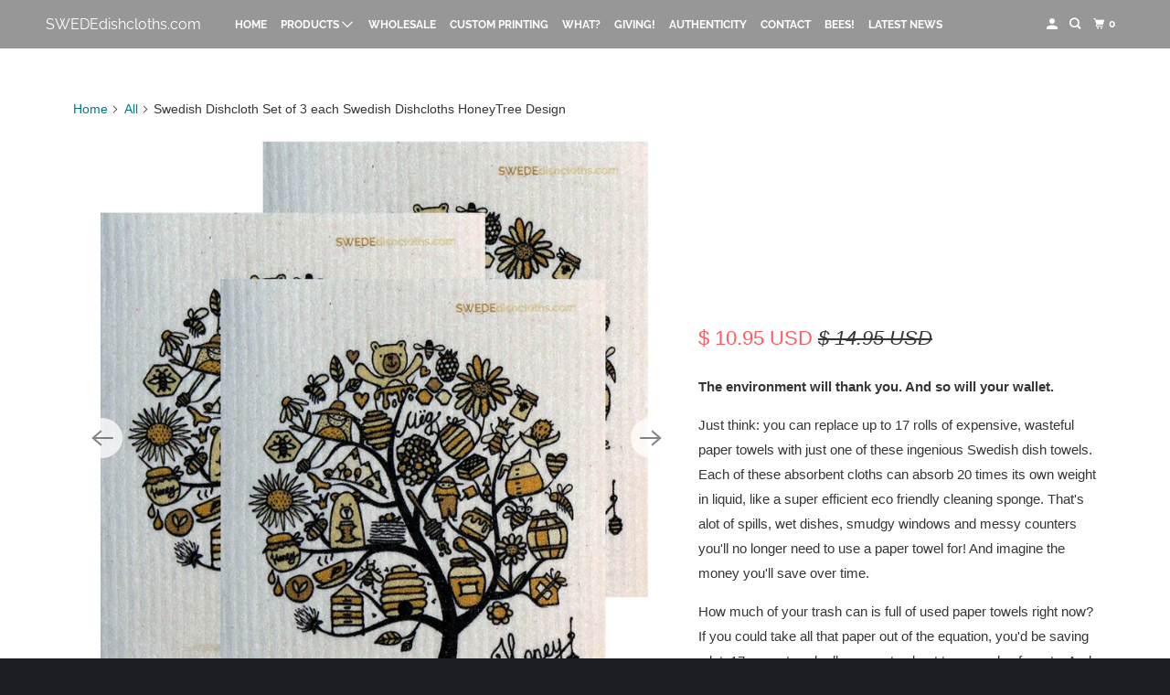

--- FILE ---
content_type: text/html; charset=utf-8
request_url: https://swededishcloths.com/products/swedish-dishcloth-by-swededishcloths-set-of-3-each-swedish-dishcloths-honeytree-design-eco-friendly-cleaning-absorbent-cloth-eco-friendly-cleaning-wipes
body_size: 52395
content:
<!DOCTYPE html>
<html class="no-js no-touch" lang="en">
  <head>
    <meta charset="utf-8">
    <meta http-equiv="cleartype" content="on">
    <meta name="robots" content="index,follow">

    
    <title>Set of 3 each Swedish Dishcloths HoneyTree Design - SWEDEdishcloths.com</title>

    
      <meta name="description" content="Upgrade your kitchen with Swedish dishcloths! Sustainable, EcoFriendly, Naturally antibacterial cloths are super absorbent, washable up to 200 times. The perfect alternative to paper towels. Plus, they come in a variety of fun and stylish designs. Order yours today and experience the difference!"/>
    

    

<meta name="author" content="SWEDEdishcloths.com">
<meta property="og:url" content="https://swededishcloths.com/products/swedish-dishcloth-by-swededishcloths-set-of-3-each-swedish-dishcloths-honeytree-design-eco-friendly-cleaning-absorbent-cloth-eco-friendly-cleaning-wipes">
<meta property="og:site_name" content="SWEDEdishcloths.com">




  <meta property="og:type" content="product">
  <meta property="og:title" content="Swedish Dishcloth Set of 3 each Swedish Dishcloths HoneyTree Design">
  
    
      <meta property="og:image" content="https://swededishcloths.com/cdn/shop/products/swedish-dishcloth-set-of-3-each-dishcloths-honeytree-design-exclude-honey-spring-swededishcloths-com-art-membrane-winged_781_600x.jpg?v=1595523022">
      <meta property="og:image:secure_url" content="https://swededishcloths.com/cdn/shop/products/swedish-dishcloth-set-of-3-each-dishcloths-honeytree-design-exclude-honey-spring-swededishcloths-com-art-membrane-winged_781_600x.jpg?v=1595523022">
      <meta property="og:image:width" content="1000">
      <meta property="og:image:height" content="1000">
      <meta property="og:image:alt" content="Swedish Dishcloth Set of 3 each Swedish Dishcloths HoneyTree Design">
      
    
      <meta property="og:image" content="https://swededishcloths.com/cdn/shop/products/521aae17650787d7b0bd4153d92a129ddcd1052a_f4819477-641b-45cf-8f9f-2ea94ed02567_600x.png?v=1595523022">
      <meta property="og:image:secure_url" content="https://swededishcloths.com/cdn/shop/products/521aae17650787d7b0bd4153d92a129ddcd1052a_f4819477-641b-45cf-8f9f-2ea94ed02567_600x.png?v=1595523022">
      <meta property="og:image:width" content="1000">
      <meta property="og:image:height" content="1000">
      <meta property="og:image:alt" content="Swedish Dishcloth Set of 3 each Swedish Dishcloths HoneyTree Design">
      
    
      <meta property="og:image" content="https://swededishcloths.com/cdn/shop/products/a75ca248081e5921b083600077dad7fe289a1e70_f0d13ce5-3521-40a3-af7b-1a1fe89363f6_600x.png?v=1595523022">
      <meta property="og:image:secure_url" content="https://swededishcloths.com/cdn/shop/products/a75ca248081e5921b083600077dad7fe289a1e70_f0d13ce5-3521-40a3-af7b-1a1fe89363f6_600x.png?v=1595523022">
      <meta property="og:image:width" content="1000">
      <meta property="og:image:height" content="1000">
      <meta property="og:image:alt" content="Swedish Dishcloth Set of 3 each Swedish Dishcloths HoneyTree Design">
      
    
  
  <meta property="product:price:amount" content="10.95">
  <meta property="product:price:currency" content="USD">



  <meta property="og:description" content="Upgrade your kitchen with Swedish dishcloths! Sustainable, EcoFriendly, Naturally antibacterial cloths are super absorbent, washable up to 200 times. The perfect alternative to paper towels. Plus, they come in a variety of fun and stylish designs. Order yours today and experience the difference!">




<meta name="twitter:card" content="summary">

  <meta name="twitter:title" content="Swedish Dishcloth Set of 3 each Swedish Dishcloths HoneyTree Design">
  <meta name="twitter:description" content="The environment will thank you. And so will your wallet.Just think: you can replace up to 17 rolls of expensive, wasteful paper towels with just one of these ingenious Swedish dish towels. Each of these absorbent cloths can absorb 20 times its own weight in liquid, like a super efficient eco friendly cleaning sponge. That&#39;s alot of spills, wet dishes, smudgy windows and messy counters you&#39;ll no longer need to use a paper towel for! And imagine the money you&#39;ll save over time.How much of your trash can is full of used paper towels right now? If you could take all that paper out of the equation, you&#39;d be saving a lot. 17 paper towel rolls generate about ten pounds of waste. And then there&#39;s that plastic packaging - it can take 100 years to biodegrade!By contrast, our eco friendly">
  <meta name="twitter:image:width" content="240">
  <meta name="twitter:image:height" content="240">
  <meta name="twitter:image" content="https://swededishcloths.com/cdn/shop/products/swedish-dishcloth-set-of-3-each-dishcloths-honeytree-design-exclude-honey-spring-swededishcloths-com-art-membrane-winged_781_240x.jpg?v=1595523022">
  <meta name="twitter:image:alt" content="Swedish Dishcloth Set of 3 each Swedish Dishcloths HoneyTree Design">



    

    

    <!-- Mobile Specific Metas -->
    <meta name="HandheldFriendly" content="True">
    <meta name="MobileOptimized" content="320">
    <meta name="viewport" content="width=device-width,initial-scale=1">
    <meta name="theme-color" content="#ffffff">

    <!-- Preconnect Domains -->
    <link rel="preconnect" href="https://cdn.shopify.com" crossorigin>
    <link rel="preconnect" href="https://fonts.shopify.com" crossorigin>
    <link rel="preconnect" href="https://monorail-edge.shopifysvc.com">

    <!-- Preload Assets -->
    <link rel="preload" href="//swededishcloths.com/cdn/shop/t/23/assets/vendors.js?v=105148450034842595471763073109" as="script">
    <link rel="preload" href="//swededishcloths.com/cdn/shop/t/23/assets/mmenu-styles.scss?v=106496102027375579581763073094" as="style">
    <link rel="preload" href="//swededishcloths.com/cdn/shop/t/23/assets/fancybox.css?v=30466120580444283401763073068" as="style">
    <link rel="preload" href="//swededishcloths.com/cdn/shop/t/23/assets/styles.css?v=110164389195217053931763073125" as="style">
    <link rel="preload" href="//swededishcloths.com/cdn/shop/t/23/assets/jsSlideshow.js?v=151002110028330256431763073093" as="script">
    <link rel="preload" href="//swededishcloths.com/cdn/shop/t/23/assets/app.js?v=51431623447761228461763073125" as="script">

    <!-- Stylesheet for mmenu plugin -->
    <link href="//swededishcloths.com/cdn/shop/t/23/assets/mmenu-styles.scss?v=106496102027375579581763073094" rel="stylesheet" type="text/css" media="all" />

    <!-- Stylesheet for Fancybox library -->
    <link href="//swededishcloths.com/cdn/shop/t/23/assets/fancybox.css?v=30466120580444283401763073068" rel="stylesheet" type="text/css" media="all" />

    <!-- Stylesheets for Parallax -->
    <link href="//swededishcloths.com/cdn/shop/t/23/assets/styles.css?v=110164389195217053931763073125" rel="stylesheet" type="text/css" media="all" />

    
      <link rel="shortcut icon" type="image/x-icon" href="//swededishcloths.com/cdn/shop/t/23/assets/favicon.png?v=148718616098839658131763073068">
    

    <link rel="canonical" href="https://swededishcloths.com/products/swedish-dishcloth-by-swededishcloths-set-of-3-each-swedish-dishcloths-honeytree-design-eco-friendly-cleaning-absorbent-cloth-eco-friendly-cleaning-wipes"/>

    <script async crossorigin fetchpriority="high" src="/cdn/shopifycloud/importmap-polyfill/es-modules-shim.2.4.0.js"></script>
<script>
      document.documentElement.className=document.documentElement.className.replace(/\bno-js\b/,'js');
      if(window.Shopify&&window.Shopify.designMode)document.documentElement.className+=' in-theme-editor';
      if(('ontouchstart' in window)||window.DocumentTouch&&document instanceof DocumentTouch)document.documentElement.className=document.documentElement.className.replace(/\bno-touch\b/,'has-touch');
    </script>

    

    

    
    <script>
      window.PXUTheme = window.PXUTheme || {};
      window.PXUTheme.version = '7.1.0';
      window.PXUTheme.name = 'Parallax';
    </script>
    


    <script>
      
window.PXUTheme = window.PXUTheme || {};


window.PXUTheme.theme_settings = {};
window.PXUTheme.theme_settings.current_locale = "en";
window.PXUTheme.theme_settings.shop_url = "https://swededishcloths.com";
window.PXUTheme.theme_settings.cart_url = "/cart";


window.PXUTheme.theme_settings.newsletter_popup = false;
window.PXUTheme.theme_settings.newsletter_popup_days = "2";
window.PXUTheme.theme_settings.newsletter_popup_mobile = false;
window.PXUTheme.theme_settings.newsletter_popup_seconds = 30;
window.PXUTheme.theme_settings.newsletter_popup_max_width = 560;


window.PXUTheme.theme_settings.enable_predictive_search = true;
window.PXUTheme.theme_settings.mobile_search_location = "mobile-menu";


window.PXUTheme.theme_settings.product_form_style = "dropdown";
window.PXUTheme.theme_settings.display_inventory_left = false;
window.PXUTheme.theme_settings.inventory_threshold = 10;
window.PXUTheme.theme_settings.limit_quantity = false;
window.PXUTheme.theme_settings.free_price_text = "Free";


window.PXUTheme.theme_settings.collection_secondary_image = false;
window.PXUTheme.theme_settings.collection_swatches = false;


window.PXUTheme.theme_settings.display_special_instructions = false;
window.PXUTheme.theme_settings.display_tos_checkbox = false;
window.PXUTheme.theme_settings.tos_richtext = "\u003cp\u003eI Agree with the Terms \u0026 Conditions\u003c\/p\u003e";
window.PXUTheme.theme_settings.cart_action = "ajax";


window.PXUTheme.theme_settings.header_background = true;


window.PXUTheme.currency = {};


window.PXUTheme.currency.shop_currency = "USD";
window.PXUTheme.currency.default_currency = "USD";
window.PXUTheme.currency.display_format = "money_with_currency_format";
window.PXUTheme.currency.money_format = "$ {{amount}} USD";
window.PXUTheme.currency.money_format_no_currency = "$ {{amount}}";
window.PXUTheme.currency.money_format_currency = "$ {{amount}} USD";
window.PXUTheme.currency.native_multi_currency = false;
window.PXUTheme.currency.shipping_calculator = false;
window.PXUTheme.currency.iso_code = "USD";
window.PXUTheme.currency.symbol = "$";


window.PXUTheme.translation = {};


window.PXUTheme.translation.search = "Search";
window.PXUTheme.translation.all_results = "Translation missing: en.general.search.all_results_html";
window.PXUTheme.translation.no_results = "Translation missing: en.general.search.no_results";


window.PXUTheme.translation.agree_to_terms_warning = "You must agree with the terms and conditions to checkout.";
window.PXUTheme.translation.cart_discount = "Discount";
window.PXUTheme.translation.edit_cart = "View Cart";
window.PXUTheme.translation.add_to_cart_success = "Translation missing: en.layout.general.add_to_cart_success";
window.PXUTheme.translation.agree_to_terms_html = "Translation missing: en.cart.general.agree_to_terms_html";
window.PXUTheme.translation.checkout = "Checkout";
window.PXUTheme.translation.or = "Translation missing: en.layout.general.or";
window.PXUTheme.translation.continue_shopping = "Continue";
window.PXUTheme.translation.empty_cart = "Your Cart is Empty";
window.PXUTheme.translation.subtotal = "Subtotal";
window.PXUTheme.translation.cart_notes = "Order Notes";
window.PXUTheme.translation.no_shipping_destination = "We do not ship to this destination.";
window.PXUTheme.translation.additional_rate = "There is one shipping rate available for";
window.PXUTheme.translation.additional_rate_at = "at";
window.PXUTheme.translation.additional_rates_part_1 = "There are";
window.PXUTheme.translation.additional_rates_part_2 = "shipping rates available for";
window.PXUTheme.translation.additional_rates_part_3 = "starting at";


window.PXUTheme.translation.product_add_to_cart_success = "Added";
window.PXUTheme.translation.product_add_to_cart = "Add to cart";
window.PXUTheme.translation.product_notify_form_email = "Email address";
window.PXUTheme.translation.product_notify_form_send = "Send";
window.PXUTheme.translation.items_left_count_one = "item left";
window.PXUTheme.translation.items_left_count_other = "items left";
window.PXUTheme.translation.product_sold_out = "Sold Out";
window.PXUTheme.translation.product_from = "from";
window.PXUTheme.translation.product_unavailable = "Unavailable";
window.PXUTheme.translation.product_notify_form_success = "Thanks! We will notify you when this product becomes available!";



window.PXUTheme.routes = window.PXUTheme.routes || {};
window.PXUTheme.routes.root_url = "/";
window.PXUTheme.routes.cart_url = "/cart";
window.PXUTheme.routes.search_url = "/search";
window.PXUTheme.routes.product_recommendations_url = "/recommendations/products";
window.PXUTheme.routes.predictive_search_url = "/search/suggest";


window.PXUTheme.media_queries = {};
window.PXUTheme.media_queries.small = window.matchMedia( "(max-width: 480px)" );
window.PXUTheme.media_queries.medium = window.matchMedia( "(max-width: 798px)" );
window.PXUTheme.media_queries.large = window.matchMedia( "(min-width: 799px)" );
window.PXUTheme.media_queries.larger = window.matchMedia( "(min-width: 960px)" );
window.PXUTheme.media_queries.xlarge = window.matchMedia( "(min-width: 1200px)" );
window.PXUTheme.media_queries.ie10 = window.matchMedia( "all and (-ms-high-contrast: none), (-ms-high-contrast: active)" );
window.PXUTheme.media_queries.tablet = window.matchMedia( "only screen and (min-width: 768px) and (max-width: 1024px)" );


window.PXUTheme.device = {};
window.PXUTheme.device.hasTouch = window.matchMedia("(any-pointer: coarse)");
window.PXUTheme.device.hasMouse = window.matchMedia("(any-pointer: fine)");
    </script>

    <script src="//swededishcloths.com/cdn/shop/t/23/assets/vendors.js?v=105148450034842595471763073109" defer></script>
    <script src="//swededishcloths.com/cdn/shop/t/23/assets/jsSlideshow.js?v=151002110028330256431763073093" defer></script>
    <script src="//swededishcloths.com/cdn/shop/t/23/assets/app.js?v=51431623447761228461763073125" defer></script><script type="importmap">
{
  "imports": {
    "77ecc960973800bc72474ed1798c32e9": "//swededishcloths.com/cdn/shop/t/23/assets/77ecc960973800bc72474ed1798c32e9.js?v=77737287404986579641763073064",
    "element.base-media": "//swededishcloths.com/cdn/shop/t/23/assets/element.base-media.js?v=61305152781971747521763073066",
    "element.image.parallax": "//swededishcloths.com/cdn/shop/t/23/assets/element.image.parallax.js?v=59188309605188605141763073066",
    "element.model": "//swededishcloths.com/cdn/shop/t/23/assets/element.model.js?v=104979259955732717291763073066",
    "element.quantity-selector": "//swededishcloths.com/cdn/shop/t/23/assets/element.quantity-selector.js?v=68208048201360514121763073067",
    "element.text.rte": "//swededishcloths.com/cdn/shop/t/23/assets/element.text.rte.js?v=28194737298593644281763073067",
    "element.video": "//swededishcloths.com/cdn/shop/t/23/assets/element.video.js?v=110560105447302630031763073067",
    "is-land": "//swededishcloths.com/cdn/shop/t/23/assets/is-land.min.js?v=92343381495565747271763073092",
    "jsSlideshow": "//swededishcloths.com/cdn/shop/t/23/assets/jsSlideshow.js?v=151002110028330256431763073093",
    "skrollr.ie": "//swededishcloths.com/cdn/shop/t/23/assets/skrollr.ie.js?v=116292453382836155221763073098",
    "util.misc": "//swededishcloths.com/cdn/shop/t/23/assets/util.misc.js?v=117964846174238173191763073108",
    "util.product-loader": "//swededishcloths.com/cdn/shop/t/23/assets/util.product-loader.js?v=71947287259713254281763073108",
    "util.resource-loader": "//swededishcloths.com/cdn/shop/t/23/assets/util.resource-loader.js?v=81301169148003274841763073108",
    "vendor.in-view": "//swededishcloths.com/cdn/shop/t/23/assets/vendor.in-view.js?v=126891093837844970591763073109",
    "vendors": "//swededishcloths.com/cdn/shop/t/23/assets/vendors.js?v=105148450034842595471763073109"
  }
}
</script><script type="module" src="//swededishcloths.com/cdn/shop/t/23/assets/is-land.min.js?v=92343381495565747271763073092"></script>
<script>window.performance && window.performance.mark && window.performance.mark('shopify.content_for_header.start');</script><meta name="google-site-verification" content="667jlAK9kEb6IEMOaryVNwSWt4gEsvUBQSbSsNAEJfY">
<meta id="shopify-digital-wallet" name="shopify-digital-wallet" content="/11953844/digital_wallets/dialog">
<meta name="shopify-checkout-api-token" content="818aa390102a948833ee7f9d46b3be55">
<meta id="in-context-paypal-metadata" data-shop-id="11953844" data-venmo-supported="false" data-environment="production" data-locale="en_US" data-paypal-v4="true" data-currency="USD">
<link rel="alternate" type="application/json+oembed" href="https://swededishcloths.com/products/swedish-dishcloth-by-swededishcloths-set-of-3-each-swedish-dishcloths-honeytree-design-eco-friendly-cleaning-absorbent-cloth-eco-friendly-cleaning-wipes.oembed">
<script async="async" src="/checkouts/internal/preloads.js?locale=en-US"></script>
<link rel="preconnect" href="https://shop.app" crossorigin="anonymous">
<script async="async" src="https://shop.app/checkouts/internal/preloads.js?locale=en-US&shop_id=11953844" crossorigin="anonymous"></script>
<script id="shopify-features" type="application/json">{"accessToken":"818aa390102a948833ee7f9d46b3be55","betas":["rich-media-storefront-analytics"],"domain":"swededishcloths.com","predictiveSearch":true,"shopId":11953844,"locale":"en"}</script>
<script>var Shopify = Shopify || {};
Shopify.shop = "swededishcloths-com.myshopify.com";
Shopify.locale = "en";
Shopify.currency = {"active":"USD","rate":"1.0"};
Shopify.country = "US";
Shopify.theme = {"name":"Updated copy of Parallax","id":154524254454,"schema_name":"Parallax","schema_version":"7.1.0","theme_store_id":688,"role":"main"};
Shopify.theme.handle = "null";
Shopify.theme.style = {"id":null,"handle":null};
Shopify.cdnHost = "swededishcloths.com/cdn";
Shopify.routes = Shopify.routes || {};
Shopify.routes.root = "/";</script>
<script type="module">!function(o){(o.Shopify=o.Shopify||{}).modules=!0}(window);</script>
<script>!function(o){function n(){var o=[];function n(){o.push(Array.prototype.slice.apply(arguments))}return n.q=o,n}var t=o.Shopify=o.Shopify||{};t.loadFeatures=n(),t.autoloadFeatures=n()}(window);</script>
<script>
  window.ShopifyPay = window.ShopifyPay || {};
  window.ShopifyPay.apiHost = "shop.app\/pay";
  window.ShopifyPay.redirectState = null;
</script>
<script id="shop-js-analytics" type="application/json">{"pageType":"product"}</script>
<script defer="defer" async type="module" src="//swededishcloths.com/cdn/shopifycloud/shop-js/modules/v2/client.init-shop-cart-sync_BN7fPSNr.en.esm.js"></script>
<script defer="defer" async type="module" src="//swededishcloths.com/cdn/shopifycloud/shop-js/modules/v2/chunk.common_Cbph3Kss.esm.js"></script>
<script defer="defer" async type="module" src="//swededishcloths.com/cdn/shopifycloud/shop-js/modules/v2/chunk.modal_DKumMAJ1.esm.js"></script>
<script type="module">
  await import("//swededishcloths.com/cdn/shopifycloud/shop-js/modules/v2/client.init-shop-cart-sync_BN7fPSNr.en.esm.js");
await import("//swededishcloths.com/cdn/shopifycloud/shop-js/modules/v2/chunk.common_Cbph3Kss.esm.js");
await import("//swededishcloths.com/cdn/shopifycloud/shop-js/modules/v2/chunk.modal_DKumMAJ1.esm.js");

  window.Shopify.SignInWithShop?.initShopCartSync?.({"fedCMEnabled":true,"windoidEnabled":true});

</script>
<script defer="defer" async type="module" src="//swededishcloths.com/cdn/shopifycloud/shop-js/modules/v2/client.payment-terms_BxzfvcZJ.en.esm.js"></script>
<script defer="defer" async type="module" src="//swededishcloths.com/cdn/shopifycloud/shop-js/modules/v2/chunk.common_Cbph3Kss.esm.js"></script>
<script defer="defer" async type="module" src="//swededishcloths.com/cdn/shopifycloud/shop-js/modules/v2/chunk.modal_DKumMAJ1.esm.js"></script>
<script type="module">
  await import("//swededishcloths.com/cdn/shopifycloud/shop-js/modules/v2/client.payment-terms_BxzfvcZJ.en.esm.js");
await import("//swededishcloths.com/cdn/shopifycloud/shop-js/modules/v2/chunk.common_Cbph3Kss.esm.js");
await import("//swededishcloths.com/cdn/shopifycloud/shop-js/modules/v2/chunk.modal_DKumMAJ1.esm.js");

  
</script>
<script>
  window.Shopify = window.Shopify || {};
  if (!window.Shopify.featureAssets) window.Shopify.featureAssets = {};
  window.Shopify.featureAssets['shop-js'] = {"shop-cart-sync":["modules/v2/client.shop-cart-sync_CJVUk8Jm.en.esm.js","modules/v2/chunk.common_Cbph3Kss.esm.js","modules/v2/chunk.modal_DKumMAJ1.esm.js"],"init-fed-cm":["modules/v2/client.init-fed-cm_7Fvt41F4.en.esm.js","modules/v2/chunk.common_Cbph3Kss.esm.js","modules/v2/chunk.modal_DKumMAJ1.esm.js"],"init-shop-email-lookup-coordinator":["modules/v2/client.init-shop-email-lookup-coordinator_Cc088_bR.en.esm.js","modules/v2/chunk.common_Cbph3Kss.esm.js","modules/v2/chunk.modal_DKumMAJ1.esm.js"],"init-windoid":["modules/v2/client.init-windoid_hPopwJRj.en.esm.js","modules/v2/chunk.common_Cbph3Kss.esm.js","modules/v2/chunk.modal_DKumMAJ1.esm.js"],"shop-button":["modules/v2/client.shop-button_B0jaPSNF.en.esm.js","modules/v2/chunk.common_Cbph3Kss.esm.js","modules/v2/chunk.modal_DKumMAJ1.esm.js"],"shop-cash-offers":["modules/v2/client.shop-cash-offers_DPIskqss.en.esm.js","modules/v2/chunk.common_Cbph3Kss.esm.js","modules/v2/chunk.modal_DKumMAJ1.esm.js"],"shop-toast-manager":["modules/v2/client.shop-toast-manager_CK7RT69O.en.esm.js","modules/v2/chunk.common_Cbph3Kss.esm.js","modules/v2/chunk.modal_DKumMAJ1.esm.js"],"init-shop-cart-sync":["modules/v2/client.init-shop-cart-sync_BN7fPSNr.en.esm.js","modules/v2/chunk.common_Cbph3Kss.esm.js","modules/v2/chunk.modal_DKumMAJ1.esm.js"],"init-customer-accounts-sign-up":["modules/v2/client.init-customer-accounts-sign-up_CfPf4CXf.en.esm.js","modules/v2/client.shop-login-button_DeIztwXF.en.esm.js","modules/v2/chunk.common_Cbph3Kss.esm.js","modules/v2/chunk.modal_DKumMAJ1.esm.js"],"pay-button":["modules/v2/client.pay-button_CgIwFSYN.en.esm.js","modules/v2/chunk.common_Cbph3Kss.esm.js","modules/v2/chunk.modal_DKumMAJ1.esm.js"],"init-customer-accounts":["modules/v2/client.init-customer-accounts_DQ3x16JI.en.esm.js","modules/v2/client.shop-login-button_DeIztwXF.en.esm.js","modules/v2/chunk.common_Cbph3Kss.esm.js","modules/v2/chunk.modal_DKumMAJ1.esm.js"],"avatar":["modules/v2/client.avatar_BTnouDA3.en.esm.js"],"init-shop-for-new-customer-accounts":["modules/v2/client.init-shop-for-new-customer-accounts_CsZy_esa.en.esm.js","modules/v2/client.shop-login-button_DeIztwXF.en.esm.js","modules/v2/chunk.common_Cbph3Kss.esm.js","modules/v2/chunk.modal_DKumMAJ1.esm.js"],"shop-follow-button":["modules/v2/client.shop-follow-button_BRMJjgGd.en.esm.js","modules/v2/chunk.common_Cbph3Kss.esm.js","modules/v2/chunk.modal_DKumMAJ1.esm.js"],"checkout-modal":["modules/v2/client.checkout-modal_B9Drz_yf.en.esm.js","modules/v2/chunk.common_Cbph3Kss.esm.js","modules/v2/chunk.modal_DKumMAJ1.esm.js"],"shop-login-button":["modules/v2/client.shop-login-button_DeIztwXF.en.esm.js","modules/v2/chunk.common_Cbph3Kss.esm.js","modules/v2/chunk.modal_DKumMAJ1.esm.js"],"lead-capture":["modules/v2/client.lead-capture_DXYzFM3R.en.esm.js","modules/v2/chunk.common_Cbph3Kss.esm.js","modules/v2/chunk.modal_DKumMAJ1.esm.js"],"shop-login":["modules/v2/client.shop-login_CA5pJqmO.en.esm.js","modules/v2/chunk.common_Cbph3Kss.esm.js","modules/v2/chunk.modal_DKumMAJ1.esm.js"],"payment-terms":["modules/v2/client.payment-terms_BxzfvcZJ.en.esm.js","modules/v2/chunk.common_Cbph3Kss.esm.js","modules/v2/chunk.modal_DKumMAJ1.esm.js"]};
</script>
<script>(function() {
  var isLoaded = false;
  function asyncLoad() {
    if (isLoaded) return;
    isLoaded = true;
    var urls = ["\/\/cdn.shopify.com\/proxy\/e36e3cfef022887361f941d4a83d47005501380f9c334a54e75db9158fafb813\/bingshoppingtool-t2app-prod.trafficmanager.net\/uet\/tracking_script?shop=swededishcloths-com.myshopify.com\u0026sp-cache-control=cHVibGljLCBtYXgtYWdlPTkwMA","https:\/\/cdn.hextom.com\/js\/quickannouncementbar.js?shop=swededishcloths-com.myshopify.com"];
    for (var i = 0; i < urls.length; i++) {
      var s = document.createElement('script');
      s.type = 'text/javascript';
      s.async = true;
      s.src = urls[i];
      var x = document.getElementsByTagName('script')[0];
      x.parentNode.insertBefore(s, x);
    }
  };
  if(window.attachEvent) {
    window.attachEvent('onload', asyncLoad);
  } else {
    window.addEventListener('load', asyncLoad, false);
  }
})();</script>
<script id="__st">var __st={"a":11953844,"offset":-25200,"reqid":"8f496049-bed9-40d8-908f-881074d9a656-1769756739","pageurl":"swededishcloths.com\/products\/swedish-dishcloth-by-swededishcloths-set-of-3-each-swedish-dishcloths-honeytree-design-eco-friendly-cleaning-absorbent-cloth-eco-friendly-cleaning-wipes","u":"a64d009b283a","p":"product","rtyp":"product","rid":423643250719};</script>
<script>window.ShopifyPaypalV4VisibilityTracking = true;</script>
<script id="captcha-bootstrap">!function(){'use strict';const t='contact',e='account',n='new_comment',o=[[t,t],['blogs',n],['comments',n],[t,'customer']],c=[[e,'customer_login'],[e,'guest_login'],[e,'recover_customer_password'],[e,'create_customer']],r=t=>t.map((([t,e])=>`form[action*='/${t}']:not([data-nocaptcha='true']) input[name='form_type'][value='${e}']`)).join(','),a=t=>()=>t?[...document.querySelectorAll(t)].map((t=>t.form)):[];function s(){const t=[...o],e=r(t);return a(e)}const i='password',u='form_key',d=['recaptcha-v3-token','g-recaptcha-response','h-captcha-response',i],f=()=>{try{return window.sessionStorage}catch{return}},m='__shopify_v',_=t=>t.elements[u];function p(t,e,n=!1){try{const o=window.sessionStorage,c=JSON.parse(o.getItem(e)),{data:r}=function(t){const{data:e,action:n}=t;return t[m]||n?{data:e,action:n}:{data:t,action:n}}(c);for(const[e,n]of Object.entries(r))t.elements[e]&&(t.elements[e].value=n);n&&o.removeItem(e)}catch(o){console.error('form repopulation failed',{error:o})}}const l='form_type',E='cptcha';function T(t){t.dataset[E]=!0}const w=window,h=w.document,L='Shopify',v='ce_forms',y='captcha';let A=!1;((t,e)=>{const n=(g='f06e6c50-85a8-45c8-87d0-21a2b65856fe',I='https://cdn.shopify.com/shopifycloud/storefront-forms-hcaptcha/ce_storefront_forms_captcha_hcaptcha.v1.5.2.iife.js',D={infoText:'Protected by hCaptcha',privacyText:'Privacy',termsText:'Terms'},(t,e,n)=>{const o=w[L][v],c=o.bindForm;if(c)return c(t,g,e,D).then(n);var r;o.q.push([[t,g,e,D],n]),r=I,A||(h.body.append(Object.assign(h.createElement('script'),{id:'captcha-provider',async:!0,src:r})),A=!0)});var g,I,D;w[L]=w[L]||{},w[L][v]=w[L][v]||{},w[L][v].q=[],w[L][y]=w[L][y]||{},w[L][y].protect=function(t,e){n(t,void 0,e),T(t)},Object.freeze(w[L][y]),function(t,e,n,w,h,L){const[v,y,A,g]=function(t,e,n){const i=e?o:[],u=t?c:[],d=[...i,...u],f=r(d),m=r(i),_=r(d.filter((([t,e])=>n.includes(e))));return[a(f),a(m),a(_),s()]}(w,h,L),I=t=>{const e=t.target;return e instanceof HTMLFormElement?e:e&&e.form},D=t=>v().includes(t);t.addEventListener('submit',(t=>{const e=I(t);if(!e)return;const n=D(e)&&!e.dataset.hcaptchaBound&&!e.dataset.recaptchaBound,o=_(e),c=g().includes(e)&&(!o||!o.value);(n||c)&&t.preventDefault(),c&&!n&&(function(t){try{if(!f())return;!function(t){const e=f();if(!e)return;const n=_(t);if(!n)return;const o=n.value;o&&e.removeItem(o)}(t);const e=Array.from(Array(32),(()=>Math.random().toString(36)[2])).join('');!function(t,e){_(t)||t.append(Object.assign(document.createElement('input'),{type:'hidden',name:u})),t.elements[u].value=e}(t,e),function(t,e){const n=f();if(!n)return;const o=[...t.querySelectorAll(`input[type='${i}']`)].map((({name:t})=>t)),c=[...d,...o],r={};for(const[a,s]of new FormData(t).entries())c.includes(a)||(r[a]=s);n.setItem(e,JSON.stringify({[m]:1,action:t.action,data:r}))}(t,e)}catch(e){console.error('failed to persist form',e)}}(e),e.submit())}));const S=(t,e)=>{t&&!t.dataset[E]&&(n(t,e.some((e=>e===t))),T(t))};for(const o of['focusin','change'])t.addEventListener(o,(t=>{const e=I(t);D(e)&&S(e,y())}));const B=e.get('form_key'),M=e.get(l),P=B&&M;t.addEventListener('DOMContentLoaded',(()=>{const t=y();if(P)for(const e of t)e.elements[l].value===M&&p(e,B);[...new Set([...A(),...v().filter((t=>'true'===t.dataset.shopifyCaptcha))])].forEach((e=>S(e,t)))}))}(h,new URLSearchParams(w.location.search),n,t,e,['guest_login'])})(!0,!0)}();</script>
<script integrity="sha256-4kQ18oKyAcykRKYeNunJcIwy7WH5gtpwJnB7kiuLZ1E=" data-source-attribution="shopify.loadfeatures" defer="defer" src="//swededishcloths.com/cdn/shopifycloud/storefront/assets/storefront/load_feature-a0a9edcb.js" crossorigin="anonymous"></script>
<script crossorigin="anonymous" defer="defer" src="//swededishcloths.com/cdn/shopifycloud/storefront/assets/shopify_pay/storefront-65b4c6d7.js?v=20250812"></script>
<script data-source-attribution="shopify.dynamic_checkout.dynamic.init">var Shopify=Shopify||{};Shopify.PaymentButton=Shopify.PaymentButton||{isStorefrontPortableWallets:!0,init:function(){window.Shopify.PaymentButton.init=function(){};var t=document.createElement("script");t.src="https://swededishcloths.com/cdn/shopifycloud/portable-wallets/latest/portable-wallets.en.js",t.type="module",document.head.appendChild(t)}};
</script>
<script data-source-attribution="shopify.dynamic_checkout.buyer_consent">
  function portableWalletsHideBuyerConsent(e){var t=document.getElementById("shopify-buyer-consent"),n=document.getElementById("shopify-subscription-policy-button");t&&n&&(t.classList.add("hidden"),t.setAttribute("aria-hidden","true"),n.removeEventListener("click",e))}function portableWalletsShowBuyerConsent(e){var t=document.getElementById("shopify-buyer-consent"),n=document.getElementById("shopify-subscription-policy-button");t&&n&&(t.classList.remove("hidden"),t.removeAttribute("aria-hidden"),n.addEventListener("click",e))}window.Shopify?.PaymentButton&&(window.Shopify.PaymentButton.hideBuyerConsent=portableWalletsHideBuyerConsent,window.Shopify.PaymentButton.showBuyerConsent=portableWalletsShowBuyerConsent);
</script>
<script>
  function portableWalletsCleanup(e){e&&e.src&&console.error("Failed to load portable wallets script "+e.src);var t=document.querySelectorAll("shopify-accelerated-checkout .shopify-payment-button__skeleton, shopify-accelerated-checkout-cart .wallet-cart-button__skeleton"),e=document.getElementById("shopify-buyer-consent");for(let e=0;e<t.length;e++)t[e].remove();e&&e.remove()}function portableWalletsNotLoadedAsModule(e){e instanceof ErrorEvent&&"string"==typeof e.message&&e.message.includes("import.meta")&&"string"==typeof e.filename&&e.filename.includes("portable-wallets")&&(window.removeEventListener("error",portableWalletsNotLoadedAsModule),window.Shopify.PaymentButton.failedToLoad=e,"loading"===document.readyState?document.addEventListener("DOMContentLoaded",window.Shopify.PaymentButton.init):window.Shopify.PaymentButton.init())}window.addEventListener("error",portableWalletsNotLoadedAsModule);
</script>

<script type="module" src="https://swededishcloths.com/cdn/shopifycloud/portable-wallets/latest/portable-wallets.en.js" onError="portableWalletsCleanup(this)" crossorigin="anonymous"></script>
<script nomodule>
  document.addEventListener("DOMContentLoaded", portableWalletsCleanup);
</script>

<link id="shopify-accelerated-checkout-styles" rel="stylesheet" media="screen" href="https://swededishcloths.com/cdn/shopifycloud/portable-wallets/latest/accelerated-checkout-backwards-compat.css" crossorigin="anonymous">
<style id="shopify-accelerated-checkout-cart">
        #shopify-buyer-consent {
  margin-top: 1em;
  display: inline-block;
  width: 100%;
}

#shopify-buyer-consent.hidden {
  display: none;
}

#shopify-subscription-policy-button {
  background: none;
  border: none;
  padding: 0;
  text-decoration: underline;
  font-size: inherit;
  cursor: pointer;
}

#shopify-subscription-policy-button::before {
  box-shadow: none;
}

      </style>

<script>window.performance && window.performance.mark && window.performance.mark('shopify.content_for_header.end');</script>

    <style>
      :root {
        /* ------------------------------------------------------------
          Typography
        ------------------------------------------------------------ */

        /* Body */
        --element-text-font-family--body: Helvetica, Arial, sans-serif;
        --element-text-font-weight--body: 400;
        --element-text-text-transform--body: none;
        --element-text-font-size--rte-body: 15px;


        /* Headings */
        --element-text-font-family--heading: Raleway, sans-serif;
        --element-text-font-weight--heading: 400;
        --element-text-letter-spacing--heading: 3px;
        --element-text-text-transform--heading: uppercase;
        --element-text-font-size--heading-xl: 26px;

        /* Buttons */
        --element-button-font-family: Helvetica, Arial, sans-serif;
        --element-button-font-size: 13px;
        --element-button-letter-spacing: 0px;
        --element-button-radius: 0px;
        --element-button-text-transform: uppercase;

        /* ------------------------------------------------------------
          Colors
        ------------------------------------------------------------ */
        --color-primary: #363636; 
        --color-secondary: white;
        --root-color-primary: #363636; 
        --root-color-secondary: white;
        --element-text-color: #363636;

        --color-sale-tag-text: white;
        --color-sale-tag: #ffb400;

        --layout-section-background: #ffffff
      }

      /* Override Shopify Payment Button styles */
      .element-button--shopify-payment-wrapper .shopify-payment-button .shopify-payment-button__button--unbranded,
      .element-button--shopify-payment-wrapper .shopify-payment-button .shopify-payment-button__button {
        --element-text-line-height--body-md: 1;
        --element-button-text-transform: uppercase;
        text-transform: var(--element-button-text-transform);
        color: #ffffff;
        background-color: #546a3a;
      }

      .shopify-payment-button .shopify-payment-button__button--unbranded:hover:not([disabled]),
      .shopify-payment-button .shopify-payment-button__button:hover:not([disabled]) {
        background: #6e8454!important;
        color: #ffffff!important;
      }

      .add-to-cart-button{
        --element-button-color-primary: #546a3a;
        --element-text-line-height--body-md: 1;
      }

      .element-button--inverted.add-to-cart-button:hover {
        background: var(--color-secondary);
        color: var(--element-button-color-primary);
      }

      .add-to-cart-button .element-text{
        --element-button-text-transform: uppercase;
        --element-button-font-family: Raleway, sans-serif;
        --element-button-font-size: 16px;
        --element-button-font-weight: bold;
        text-transform: var(--element-button-text-transform);
        font-family: var(--element-button-font-family);
        font-size: var(--element-button-font-size);
        font-weight: var(--element-button-font-weight);
      }

      .product-title{
        --element-text-color: #ffffff;
        text-transform: var(--element-text-text-transform--heading);
        text-align: initial;
      }

      /* Reset styles for quantity selector input */
      .element-quantity-selector__input[type=text] {
        margin: 0;
        border: none;
        font-family: inherit;
        background: transparent;
      }

      .element-quantity-selector__button:hover{
        background-color: transparent;
      }

      .vendor{
        --element-text-color: #007a87;
      }

      .sale-price{
        --element-text-color: #ff5a5f;
      }

      .compare-at-price{
        --element-text-color: #363636;
      }

      .variant-option-value-name-selected{
        --element-text-font-weight: bold;
      }

      .variant-option-value-name{
        --element-text-font-weight: bold;
      }

      .element-badge--sale .element-text{
        color: var(--color-sale-tag-text);
      }

      .media-gallery__nav:hover{
        background-color:white;
      }

      .overlay-lightbox__overlay {
        z-index: 11000;
      }

      .overlay-drawer{
        z-index: 11000;
      }

      label.visually-hidden {
        position: absolute !important;
        width: 1px;
        height: 1px;
        padding: 0;
        margin: -1px;
        overflow: hidden;
        clip: rect(1px, 1px, 1px, 1px);
        border: 0;
      }
    </style>

    <noscript>
      <style>

        .slides > li:first-child { display: block; }
        .image__fallback {
          width: 100vw;
          display: block !important;
          max-width: 100vw !important;
          margin-bottom: 0;
        }

        .no-js-only {
          display: inherit !important;
        }

        .icon-cart.cart-button {
          display: none;
        }

        .lazyload,
        .cart_page_image img {
          opacity: 1;
          -webkit-filter: blur(0);
          filter: blur(0);
        }

        .image-element__wrap {
          display: none;
        }

        .banner__text .container {
          background-color: transparent;
        }

        .animate_right,
        .animate_left,
        .animate_up,
        .animate_down {
          opacity: 1;
        }

        .flexslider .slides>li {
          display: block;
        }

        .product_section .product_form {
          opacity: 1;
        }

        .multi_select,
        form .select {
          display: block !important;
        }

        .swatch-options {
          display: none;
        }

        .parallax__wrap .banner__text {
          position: absolute;
          margin-left: auto;
          margin-right: auto;
          left: 0;
          right: 0;
          bottom: 0;
          top: 0;
          display: -webkit-box;
          display: -ms-flexbox;
          display: flex;
          -webkit-box-align: center;
          -ms-flex-align: center;
          align-items: center;
          -webkit-box-pack: center;
          -ms-flex-pack: center;
          justify-content: center;
        }

        .parallax__wrap .image__fallback {
          max-height: 1000px;
          -o-object-fit: cover;
          object-fit: cover;
        }
      </style>
    </noscript>

  


<script>
  document.addEventListener("DOMContentLoaded", function(event) {
    const style = document.getElementById('wsg-custom-style');
    if (typeof window.isWsgCustomer != "undefined" && isWsgCustomer) {
      style.innerHTML = `
        ${style.innerHTML} 
        /* A friend of hideWsg - this will _show_ only for wsg customers. Add class to an element to use */
        .showWsg {
          display: unset;
        }
        /* wholesale only CSS */
        .additional-checkout-buttons, .shopify-payment-button {
          display: none !important;
        }
        .wsg-proxy-container select {
          background-color: 
          ${
        document.querySelector('input').style.backgroundColor
          ? document.querySelector('input').style.backgroundColor
          : 'white'
        } !important;
        }
      `;
    } else {
      style.innerHTML = `
        ${style.innerHTML}
        /* Add CSS rules here for NOT wsg customers - great to hide elements from retail when we can't access the code driving the element */
        
      `;
    }

    if (typeof window.embedButtonBg !== undefined && typeof window.embedButtonText !== undefined && window.embedButtonBg !== window.embedButtonText) {
      style.innerHTML = `
        ${style.innerHTML}
        .wsg-button-fix {
          background: ${embedButtonBg} !important;
          border-color: ${embedButtonBg} !important;
          color: ${embedButtonText} !important;
        }
      `;
    }

    // =========================
    //         CUSTOM JS
    // ==========================
    if (document.querySelector(".wsg-proxy-container")) {
      initNodeObserver(wsgCustomJs);
    }
  })

  function wsgCustomJs() {

    // update button classes
    const button = document.querySelectorAll(".wsg-button-fix");
    let buttonClass = "xxButtonClassesHerexx";
    buttonClass = buttonClass.split(" ");
    for (let i = 0; i < button.length; i++) {
      button[i].classList.add(... buttonClass);
    }

    // wsgCustomJs window placeholder
    // update secondary btn color on proxy cart
    if (document.getElementById("wsg-checkout-one")) {
      const checkoutButton = document.getElementById("wsg-checkout-one");
      let wsgBtnColor = window.getComputedStyle(checkoutButton).backgroundColor;
      let wsgBtnBackground = "none";
      let wsgBtnBorder = "thin solid " + wsgBtnColor;
      let wsgBtnPadding = window.getComputedStyle(checkoutButton).padding;
      let spofBtn = document.querySelectorAll(".spof-btn");
      for (let i = 0; i < spofBtn.length; i++) {
        spofBtn[i].style.background = wsgBtnBackground;
        spofBtn[i].style.color = wsgBtnColor;
        spofBtn[i].style.border = wsgBtnBorder;
        spofBtn[i].style.padding = wsgBtnPadding;
      }
    }

    // update Quick Order Form label
    if (typeof window.embedSPOFLabel != "undefined" && embedSPOFLabel) {
      document.querySelectorAll(".spof-btn").forEach(function(spofBtn) {
        spofBtn.removeAttribute("data-translation-selector");
        spofBtn.innerHTML = embedSPOFLabel;
      });
    }
  }

  function initNodeObserver(onChangeNodeCallback) {

    // Select the node that will be observed for mutations
    const targetNode = document.querySelector(".wsg-proxy-container");

    // Options for the observer (which mutations to observe)
    const config = {
      attributes: true,
      childList: true,
      subtree: true
    };

    // Callback function to execute when mutations are observed
    const callback = function(mutationsList, observer) {
      for (const mutation of mutationsList) {
        if (mutation.type === 'childList') {
          onChangeNodeCallback();
          observer.disconnect();
        }
      }
    };

    // Create an observer instance linked to the callback function
    const observer = new MutationObserver(callback);

    // Start observing the target node for configured mutations
    observer.observe(targetNode, config);
  }
</script>


<style id="wsg-custom-style">
  /* A friend of hideWsg - this will _show_ only for wsg customers. Add class to an element to use */
  .showWsg {
    display: none;
  }
  /* Signup/login */
  #wsg-signup select,
  #wsg-signup input,
  #wsg-signup textarea {
    height: 46px;
    border: thin solid #d1d1d1;
    padding: 6px 10px;
  }
  #wsg-signup textarea {
    min-height: 100px;
  }
  .wsg-login-input {
    height: 46px;
    border: thin solid #d1d1d1;
    padding: 6px 10px;
  }
  #wsg-signup select {
  }
/*   Quick Order Form */
  .wsg-table td {
    border: none;
    min-width: 150px;
  }
  .wsg-table tr {
    border-bottom: thin solid #d1d1d1; 
    border-left: none;
  }
  .wsg-table input[type="number"] {
    border: thin solid #d1d1d1;
    padding: 5px 15px;
    min-height: 42px;
  }
  #wsg-spof-link a {
    text-decoration: inherit;
    color: inherit;
  }
  .wsg-proxy-container {
    margin-top: 0% !important;
  }
  @media screen and (max-width:768px){
    .wsg-proxy-container .wsg-table input[type="number"] {
        max-width: 80%; 
    }
    .wsg-center img {
      width: 50px !important;
    }
    .wsg-variant-price-area {
      min-width: 70px !important;
    }
  }
  /* Submit button */
  #wsg-cart-update{
    padding: 8px 10px;
    min-height: 45px;
    max-width: 100% !important;
  }
  .wsg-table {
    background: inherit !important;
  }
  .wsg-spof-container-main {
    background: inherit !important;
  }
  /* General fixes */
  .wsg-hide-prices {
    opacity: 0;
  }
  .wsg-ws-only .button {
    margin: 0;
  }
</style>
<!-- BEGIN app block: shopify://apps/wholesale-gorilla/blocks/wsg-header/c48d0487-dff9-41a4-94c8-ec6173fe8b8d -->

   
  















  <!-- check for wsg customer - this now downcases to compare so we are no longer concerned about case matching in tags -->


      
      
      
      
      
      <!-- ajax data -->
      
        
          
        
      
      <script>
        console.log("Wsg-header release 5.22.24")
        // here we need to check if we on a previw theme and set the shop config from the metafield
        
const wsgShopConfigMetafields = {
            
          
            
          
            
          
            
              shopConfig : {"btnClasses":"","hideDomElements":[".hideWsg"],"wsgPriceSelectors":{"productPrice":[".modal_price"],"collectionPrices":[".thumbnail__price",".predictive-search__product-suggestion-price"]},"autoInstall":false,"wsgAjax":true,"wsgMultiAjax":false,"wsgAjaxSettings":{"price":".cart__price .money","linePrice":"","subtotal":".mm-counter","checkoutBtn":".mm-action_buttons"},"buttonClasses":"","wsgSwatch":"","wsgAccountPageSelector":".collection_nav h1","wsgVolumeTable":".product_form","excludedSections":[],"productSelectors":[".thumbnail",".predictive-search__product-suggestion"],"wsgQVSelector":[],"fileList":[],"wsgVersion":6,"installing":false,"themeId":154524254454},
            
          
            
              shopConfig149511012598 : {"btnClasses":"","hideDomElements":[".hideWsg"],"wsgPriceSelectors":{"productPrice":[".money","[itemprop='price']"],"collectionPrices":[".price"]},"autoInstall":false,"wsgAjax":true,"wsgMultiAjax":false,"wsgAjaxSettings":{"price":".cart_item .price","linePrice":".cart_item .mm-counter","subtotal":".mm-label > .price","checkoutBtn":"[value='Checkout']"},"buttonClasses":"","wsgSwatch":"","wsgAccountPageSelector":".collection_nav h1","wsgVolumeTable":".product_form","excludedSections":[],"productSelectors":[".thumbnail"],"wsgQVSelector":[".modal"],"fileList":[],"wsgVersion":6,"installing":false,"themeId":149511012598},
            
          
            
              shopConfig149561344246 : {"btnClasses":"","hideDomElements":[".hideWsg"],"wsgPriceSelectors":{"productPrice":[".money","[itemprop='price']"],"collectionPrices":[".price"]},"autoInstall":false,"wsgAjax":true,"wsgMultiAjax":false,"wsgAjaxSettings":{"price":".cart_item .price","linePrice":".cart_item .mm-counter","subtotal":".mm-label > .price","checkoutBtn":"[value='Checkout']"},"buttonClasses":"","wsgSwatch":"","wsgAccountPageSelector":".collection_nav h1","wsgVolumeTable":".product_form","excludedSections":[],"productSelectors":[".thumbnail"],"wsgQVSelector":[".modal"],"fileList":[],"wsgVersion":6,"installing":false,"themeId":149561344246},
            
          
            
              shopConfig149639299318 : {"btnClasses":"","hideDomElements":[".hideWsg"],"wsgPriceSelectors":{"productPrice":[".money","[itemprop='price']"],"collectionPrices":[".price"]},"autoInstall":false,"wsgAjax":true,"wsgMultiAjax":false,"wsgAjaxSettings":{"price":".cart_item .price","linePrice":".cart_item .mm-counter","subtotal":".mm-label > .price","checkoutBtn":"[value='Checkout']"},"buttonClasses":"","wsgSwatch":"","wsgAccountPageSelector":".collection_nav h1","wsgVolumeTable":".product_form","excludedSections":[],"productSelectors":[".thumbnail"],"wsgQVSelector":[".modal"],"fileList":[],"wsgVersion":6,"installing":false,"themeId":149639299318},
            
          
            
              shopConfig151576281334 : {"btnClasses":"","hideDomElements":[".hideWsg"],"wsgPriceSelectors":{"productPrice":[".money","[itemprop='price']"],"collectionPrices":[".price"]},"autoInstall":false,"wsgAjax":true,"wsgMultiAjax":false,"wsgAjaxSettings":{"price":".cart_item .price","linePrice":".cart_item .mm-counter","subtotal":".mm-label > .price","checkoutBtn":"[value='Checkout']"},"buttonClasses":"","wsgSwatch":"","wsgAccountPageSelector":".collection_nav h1","wsgVolumeTable":".product_form","excludedSections":[],"productSelectors":[".thumbnail"],"wsgQVSelector":[".modal"],"fileList":[],"wsgVersion":6,"installing":false,"themeId":151576281334},
            
          
            
              shopConfig153142100214 : {"btnClasses":"","hideDomElements":[".hideWsg"],"wsgPriceSelectors":{"productPrice":[".modal_price"],"collectionPrices":[".price"]},"autoInstall":false,"wsgAjax":true,"wsgMultiAjax":false,"wsgAjaxSettings":{"price":".cart_item .price","linePrice":"","subtotal":".mm-counter","checkoutBtn":".checkoutButton"},"buttonClasses":"","wsgSwatch":"","wsgAccountPageSelector":".collection_nav h1","wsgVolumeTable":".product_form","excludedSections":[],"productSelectors":[".thumbnail"],"wsgQVSelector":[],"fileList":[],"wsgVersion":6,"installing":false,"themeId":153142100214},
            
          
            
              shopConfig38619447385 : {"btnClasses":"","hideDomElements":[".hideWsg"],"wsgPriceSelectors":{"productPrice":[".money","[itemprop='price']"],"collectionPrices":[".price"]},"autoInstall":false,"wsgAjax":true,"wsgMultiAjax":false,"wsgAjaxSettings":{"price":".cart_item .price","linePrice":".cart_item .mm-counter","subtotal":".mm-label > .price","checkoutBtn":"[value='Checkout']"},"buttonClasses":"","wsgSwatch":"","wsgAccountPageSelector":".collection_nav h1","wsgVolumeTable":".product_form","excludedSections":[],"productSelectors":[".thumbnail"],"wsgQVSelector":[".modal"],"fileList":[],"wsgVersion":6,"installing":false,"themeId":38619447385},
            
          
}
        let wsgShopConfig = {"btnClasses":"","hideDomElements":[".hideWsg"],"wsgPriceSelectors":{"productPrice":[".modal_price"],"collectionPrices":[".thumbnail__price",".predictive-search__product-suggestion-price"]},"autoInstall":false,"wsgAjax":true,"wsgMultiAjax":false,"wsgAjaxSettings":{"price":".cart__price .money","linePrice":"","subtotal":".mm-counter","checkoutBtn":".mm-action_buttons"},"buttonClasses":"","wsgSwatch":"","wsgAccountPageSelector":".collection_nav h1","wsgVolumeTable":".product_form","excludedSections":[],"productSelectors":[".thumbnail",".predictive-search__product-suggestion"],"wsgQVSelector":[],"fileList":[],"wsgVersion":6,"installing":false,"themeId":154524254454};
        if (window.Shopify.theme.role !== 'main') {
          const wsgShopConfigUnpublishedTheme = wsgShopConfigMetafields[`shopConfig${window.Shopify.theme.id}`];
          if (wsgShopConfigUnpublishedTheme) {
            wsgShopConfig = wsgShopConfigUnpublishedTheme;
          }
        }
        // ==========================================
        //      Set global liquid variables
        // ==========================================
        // general variables 1220
        var wsgVersion = 6.0;
        var wsgActive = true;
        // the permanent domain of the shop
        var shopPermanentDomain = 'swededishcloths-com.myshopify.com';
        const wsgShopOrigin = 'https://swededishcloths.com';
        const wsgThemeTemplate = 'product';
        //customer
        var isWsgCustomer = 
          false
        ;
        var wsgCustomerTags = null
        var wsgCustomerId = null
        // execution variables
        var wsgRunCollection;
        var wsgCollectionObserver;
        var wsgRunProduct;
        var wsgRunAccount;
        var wsgRunCart;
        var wsgRunSinglePage;
        var wsgRunSignup;
        var wsgRunSignupV2;
        var runProxy;
        // wsgData
        var wsgData = {"hostedStore":{"branding":{"isShowLogo":true},"accountPage":{"title":"My Account"},"cartPage":{"description":"","title":"Your Cart"},"catalogPage":{"collections":[],"hideSoldOut":false,"imageAspectRatio":"adaptToImage","numberOfColumns":4,"productsPerPage":12},"spofPage":{"description":"","title":"Quick Order Form"},"colorSettings":{"background":"#FFFFFF","primaryColor":"#000000","secondaryColor":"#FFFFFF","textColor":"#000000"},"footer":{"privacyPolicy":false,"termsOfService":false},"bannerText":"You are logged in to your wholesale account"},"translations":{"language":"english","custom":false,"enable":false,"translateBasedOnMarket":true},"shop_preferences":{"cart":{"note":{"description":"","isRequired":false},"poNumber":{"isRequired":false,"isShow":false},"termsAndConditions":{"isEnable":false,"text":""}},"exclusionsAndLocksSettings":{},"transitions":{"installedTransitions":false,"showTransitions":false},"retailPrice":{"enable":false,"label":" MSRP","lowerOpacity":true,"strikethrough":false},"draftNotification":true,"taxRate":-1,"autoBackorder":false,"exclusions":["exclude"],"minOrder":190,"showShipPartial":false,"checkInventory":false,"hideExclusions":true,"customWholesaleDiscountLabel":"","marketSetting":false,"taxLabel":"","includeTaxInPriceRule":false,"retailExclusionsStatus":"enabled"},"page_styles":{"proxyMargin":0,"btnClasses":"","shipMargin":50},"volume_discounts":{"quantity_discounts":{"enabled":false,"products":[],"collections":[]},"settings":{"product_price_table":{},"custom_messages":{"custom_banner":{"banner_default":true,"banner_input":"Spend {{$}}, receive {{%}} off of your order."},"custom_success":{"success_default":true,"success_input":"Congratulations!  You received {{%}} off of your order!"}}},"discounts":[],"enabled":true},"shipping_rates":{"handlingFee":{"type":"flat","amount":-1,"percent":-1,"min":-1,"max":-1,"label":""},"itemReservationOnInternational":{"isEnabledCustomReservationTime":false,"isReserveInventory":false,"reserveInventoryDays":60},"internationalMsg":{"title":"Thank you for your order.","message":"Because you are outside of our home country we will calculate your shipping and send you an invoice shortly."},"localPickup":{"fee":-1,"instructions":"","isEnabled":false,"locations":[],"minOrderPrice":0,"pickupTime":""},"localDelivery":{"isEnabled":true,"minOrderPrice":0},"useShopifyDefault":true,"freeShippingMin":-1,"fixedPercent":-1,"flatRate":-1,"redirectInternational":false,"ignoreAll":false,"ignoreCarrierRates":false,"autoApplyLowestRate":true,"customShippingRateLabel":"","deliveryTime":"","ignoreShopifyFreeRates":false,"isIncludeLocalDeliveryInLowestRate":true},"single_page":{"collapseCollections":null,"excludeCollections":{"64951582809":{"title":"New Designs","id":"64951582809","handle":"new-designs"},"64535658585":{"title":"Retail","id":"64535658585","handle":"retail"},"78569242713":{"title":"WS-3","id":"78569242713","handle":"ws-3"},"78569504857":{"title":"WS-5","id":"78569504857","handle":"ws-5"},"78568521817":{"title":"WS-1","id":"78568521817","handle":"ws-1"},"78569373785":{"title":"WS-4","id":"78569373785","handle":"ws-4"},"84562051161":{"title":"WS-T1","id":"84562051161","handle":"ws-t1"}},"menuAction":"exclude","message":"MIN order = 96 cloths.\nORDER IN MULTIPLES OF 48 PLEASE","linkInCart":true,"isHideSPOFbtn":false,"isShowInventoryInfo":true,"isShowSku":true,"spofButtonText":"Quick Order Form"},"net_orders":{"netRedirect":{"autoEmail":true,"message":"","title":"Thank you for your order!"},"enabled":true,"netTag":"Net-30","autoPending":false,"defaultPaymentTermsTemplateId":"","netTags":[],"isEnabledCustomReservationTime":false,"isReserveInventory":false,"reserveInventoryDays":60},"customer":{"signup":{"autoInvite":false,"autoTags":["wholesale"],"message":"","taxExempt":true},"loginMessage":"Order Minimum = 96 cloths.\nPLEASE order in Multiples of 48 cloths.","accountMessage":"Order Minimum = 96 cloths.\nPLEASE order in Multiples of 48 cloths.","redirectMessage":"Keep an eye on your email. As soon as we verify your account we will send you an email with a link to set up your password and start shopping.","accountPendingTitle":"Account Created!"},"quantity":{"cart":{"minValue":190,"totalMin":0},"collections":[],"products":[],"migratedToCurrent":true},"bulk_discounts":[],"server_link":"https://calm-coast-69919.herokuapp.com/shop_assets/wsg-index.js","hideDrafts":[162167488601,164252090457,164481695833,168680292441],"activeTags":["Wholesale"],"tier":"basic","updateShopAnalyticsJobId":11461,"isPauseShop":false,"installStatus":"ti_pending"}
        var wsgTier = 'basic'
        // AJAX variables
        var wsgRunAjax;
        var wsgAjaxCart;
        // product variables
        var wsgCollectionsList = [{"id":80231694425,"handle":"all","updated_at":"2026-01-29T05:00:56-07:00","published_at":"2018-10-05T10:27:33-06:00","sort_order":"manual","template_suffix":null,"published_scope":"web","title":"All","body_html":""},{"id":80230809689,"handle":"trees","updated_at":"2026-01-29T05:00:56-07:00","published_at":"2018-10-05T10:23:45-06:00","sort_order":"best-selling","template_suffix":"","published_scope":"web","title":"Flora \/ Fauna","body_html":""},{"id":456929280246,"handle":"product-bundle-for-google-ads","updated_at":"2026-01-29T05:00:56-07:00","published_at":"2025-04-29T12:05:32-06:00","sort_order":"best-selling","template_suffix":"","published_scope":"web","title":"Product Bundle for google ads","body_html":"\u003ch2 style=\"font-size: 1.5em; margin-bottom: 0.5em; color: #111111;\"\u003e\n  🎉 Get 9 Premium Swedish Dishcloths for Just \u003cstrong\u003e$29\u003c\/strong\u003e\n\u003c\/h2\u003e\n\n\u003cp style=\"color: #111111;\"\u003e\n  \u003cstrong\u003e✨ Includes Free Shipping + 1 Bonus Cloth\u003c\/strong\u003e — when you use code \u003cstrong\u003e3 For 29\u003c\/strong\u003e at checkout\n\u003c\/p\u003e\n\n\u003chr\u003e\n\n\u003ch3 style=\"margin-top: 1em; color: #111111;\"\u003e🧼 How It Works\u003c\/h3\u003e\n\u003cp style=\"color: #111111;\"\u003e\n  Pick \u003cstrong\u003e3 sets of 3 cloths\u003c\/strong\u003e from over \u003cstrong\u003e200+ beautiful designs\u003c\/strong\u003e — that’s \n  \u003cstrong\u003e9 eco-friendly, reusable cloths\u003c\/strong\u003e that can replace up to \n  \u003cstrong\u003e153 paper towel rolls\u003c\/strong\u003e and upgrade your cleaning game in style.\n\u003c\/p\u003e\n\n\u003cdiv style=\"background: #f9f9f9; padding: 1rem; border: 1px solid #ddd; border-radius: 6px; margin: 1.5rem 0;\"\u003e\n  \u003ch3 style=\"margin-top: 0; color: #111111;\"\u003e💚 Why 30,000+ Customers Love Our Swedish Dishcloths\u003c\/h3\u003e\n  \u003cul style=\"padding-left: 1.2em; color: #111111;\"\u003e\n    \u003cli\u003e\n\u003cstrong\u003eSuper Absorbent\u003c\/strong\u003e — cleans better than paper towels or sponges\u003c\/li\u003e\n    \u003cli\u003e\n\u003cstrong\u003eOdor-Free\u003c\/strong\u003e — dries fast to avoid bacteria buildup\u003c\/li\u003e\n    \u003cli\u003e\n\u003cstrong\u003eReusable\u003c\/strong\u003e — machine washable, microwave safe, lasts up to 6 months\u003c\/li\u003e\n    \u003cli\u003e\n\u003cstrong\u003ePerfect for Gifting\u003c\/strong\u003e — adorable designs, eco-friendly message\u003c\/li\u003e\n  \u003c\/ul\u003e\n\u003c\/div\u003e\n\n\u003ch3 style=\"color: #111111;\"\u003e🎁 What You Get:\u003c\/h3\u003e\n\u003cul style=\"padding-left: 1.2em; color: #111111;\"\u003e\n  \u003cli\u003e✨\n\u003c\/li\u003e\n\u003c\/ul\u003e","image":{"created_at":"2025-04-29T12:05:27-06:00","alt":null,"width":4160,"height":4160,"src":"\/\/swededishcloths.com\/cdn\/shop\/collections\/QQ_2_of_28.jpg?v=1745949932"}},{"id":88171642969,"handle":"seasonal","updated_at":"2026-01-29T05:00:56-07:00","published_at":"2018-11-19T07:19:44-07:00","sort_order":"best-selling","template_suffix":"","published_scope":"web","title":"Seasons","body_html":""}]
        var wsgProdData = {"id":423643250719,"title":"Swedish Dishcloth Set of 3 each Swedish Dishcloths HoneyTree Design","handle":"swedish-dishcloth-by-swededishcloths-set-of-3-each-swedish-dishcloths-honeytree-design-eco-friendly-cleaning-absorbent-cloth-eco-friendly-cleaning-wipes","description":"\u003cp\u003e\u003cb\u003eThe environment will thank you. And so will your wallet.\u003c\/b\u003e\u003c\/p\u003e\u003cp\u003eJust think: you can replace up to 17 rolls of expensive, wasteful paper towels with just one of these ingenious Swedish dish towels. Each of these absorbent cloths can absorb 20 times its own weight in liquid, like a super efficient eco friendly cleaning sponge. That's alot of spills, wet dishes, smudgy windows and messy counters you'll no longer need to use a paper towel for! And imagine the money you'll save over time.\u003c\/p\u003e\u003cp\u003eHow much of your trash can is full of used paper towels right now? If you could take all that paper out of the equation, you'd be saving a lot. 17 paper towel rolls generate about ten pounds of waste. And then there's that plastic packaging - it can take 100 years to biodegrade!\u003c\/p\u003e\u003cp\u003eBy contrast, our eco friendly cleaning towels are all-natural, completely machine washable, totally reusable and easily compostable. No compost pile? No problem! You can recycle used up Swedish dish towels with your old newspapers. We print our towel designs with non-toxic, water based ink. Even our packaging is environmentally friendly.\u003c\/p\u003e\u003cp\u003e\u003cb\u003eThe secret is science.\u003c\/b\u003e\u003c\/p\u003e\u003cp\u003eSWEDEdischcloths are made from a unique combination of all-natural wood pulp cellulose sourced from sustainable forests, and naturally renewable cotton fibers. That's what makes each one so durable: you can wash them in your lothes or dish washer up to 200 times. Even better, each Swedish dishcloth is made from just half an ounce of these fibers.\u003c\/p\u003e\u003cp\u003eMany impostors have tried to copy our reusable dish towels over the years. But don't be fooled! These are the original SWEDEdishcloths with their unique combination of sustainable raw materials\u003c\/p\u003e\u003cp\u003e\u003cb\u003eFrom the smartest kitchens in Europe.\u003c\/b\u003e\u003c\/p\u003e\u003cp\u003eReusable dish towels have been a staple in Scandinavian kitchens for years. Finally, they are available here. Order yours today, and you'll be well on your way to having an ECO friendly and savvy kitchen.\u003c\/p\u003e\u003cscript type=\"application\/ld+json\"\u003e{\"@context\":\"https:\/\/schema.org\/\",\"@type\":\"Product\",\"name\":\"Swedish Dishcloth Set of 3 each Swedish Dishcloths HoneyTree Design\",\"image\":\"https:\/\/cdn.shopify.com\/s\/files\/1\/1195\/3844\/products\/swedish-dishcloth-set-of-3-each-dishcloths-honeytree-design-exclude-honey-spring-swededishcloths-com-art-membrane-winged_781.jpg?v=1541001430\",\"category\":\"3\",\"sku\":\"EA\",\"weight\":{\"@type\":\"QuantitativeValue\",\"unitText\":\"oz\",\"value\":\"3\"},\"mpn\":\"610877518647\",\"offers\":{\"@type\":\"Offer\",\"priceCurrency\":\"USD\",\"price\":\"14.95\",\"itemCondition\":\"https:\/\/schema.org\/NewCondition\"}}\u003c\/script\u003e\u003cp\u003e180x200mm\u003c\/p\u003e","published_at":"2018-02-02T14:57:44-07:00","created_at":"2018-02-02T14:59:01-07:00","vendor":"SWEDEdishcloths.com","type":"3","tags":["exclude","HONEY","Spring"],"price":1095,"price_min":1095,"price_max":1095,"available":true,"price_varies":false,"compare_at_price":1495,"compare_at_price_min":1495,"compare_at_price_max":1495,"compare_at_price_varies":false,"variants":[{"id":5459851313183,"title":"Default Title","option1":"Default Title","option2":null,"option3":null,"sku":"610877518647","requires_shipping":true,"taxable":true,"featured_image":null,"available":true,"name":"Swedish Dishcloth Set of 3 each Swedish Dishcloths HoneyTree Design","public_title":null,"options":["Default Title"],"price":1095,"weight":28,"compare_at_price":1495,"inventory_quantity":-58,"inventory_management":null,"inventory_policy":"deny","barcode":"610877518647","requires_selling_plan":false,"selling_plan_allocations":[]}],"images":["\/\/swededishcloths.com\/cdn\/shop\/products\/swedish-dishcloth-set-of-3-each-dishcloths-honeytree-design-exclude-honey-spring-swededishcloths-com-art-membrane-winged_781.jpg?v=1595523022","\/\/swededishcloths.com\/cdn\/shop\/products\/521aae17650787d7b0bd4153d92a129ddcd1052a_f4819477-641b-45cf-8f9f-2ea94ed02567.png?v=1595523022","\/\/swededishcloths.com\/cdn\/shop\/products\/a75ca248081e5921b083600077dad7fe289a1e70_f0d13ce5-3521-40a3-af7b-1a1fe89363f6.png?v=1595523022","\/\/swededishcloths.com\/cdn\/shop\/products\/ec5f2bdcc023193e6c18a4c8f16983b5a56309aa_5e469b83-f524-48d6-b68d-58a31052462c.png?v=1595523022","\/\/swededishcloths.com\/cdn\/shop\/products\/918052ecc003aae7999f58ab21cf32dce52453af_fe741be0-12ca-40e5-97eb-4eda41a20932.png?v=1595523022","\/\/swededishcloths.com\/cdn\/shop\/products\/7487a9e4f111b74e805af7414cc8a4500a08ec58_432c714d-06d8-41f9-9c12-9dadc801476e.png?v=1595523022"],"featured_image":"\/\/swededishcloths.com\/cdn\/shop\/products\/swedish-dishcloth-set-of-3-each-dishcloths-honeytree-design-exclude-honey-spring-swededishcloths-com-art-membrane-winged_781.jpg?v=1595523022","options":["Title"],"media":[{"alt":null,"id":1390361182297,"position":1,"preview_image":{"aspect_ratio":1.0,"height":1000,"width":1000,"src":"\/\/swededishcloths.com\/cdn\/shop\/products\/swedish-dishcloth-set-of-3-each-dishcloths-honeytree-design-exclude-honey-spring-swededishcloths-com-art-membrane-winged_781.jpg?v=1595523022"},"aspect_ratio":1.0,"height":1000,"media_type":"image","src":"\/\/swededishcloths.com\/cdn\/shop\/products\/swedish-dishcloth-set-of-3-each-dishcloths-honeytree-design-exclude-honey-spring-swededishcloths-com-art-membrane-winged_781.jpg?v=1595523022","width":1000},{"alt":null,"id":6702163984473,"position":2,"preview_image":{"aspect_ratio":1.0,"height":1000,"width":1000,"src":"\/\/swededishcloths.com\/cdn\/shop\/products\/521aae17650787d7b0bd4153d92a129ddcd1052a_f4819477-641b-45cf-8f9f-2ea94ed02567.png?v=1595523022"},"aspect_ratio":1.0,"height":1000,"media_type":"image","src":"\/\/swededishcloths.com\/cdn\/shop\/products\/521aae17650787d7b0bd4153d92a129ddcd1052a_f4819477-641b-45cf-8f9f-2ea94ed02567.png?v=1595523022","width":1000},{"alt":null,"id":6702164017241,"position":3,"preview_image":{"aspect_ratio":1.0,"height":1000,"width":1000,"src":"\/\/swededishcloths.com\/cdn\/shop\/products\/a75ca248081e5921b083600077dad7fe289a1e70_f0d13ce5-3521-40a3-af7b-1a1fe89363f6.png?v=1595523022"},"aspect_ratio":1.0,"height":1000,"media_type":"image","src":"\/\/swededishcloths.com\/cdn\/shop\/products\/a75ca248081e5921b083600077dad7fe289a1e70_f0d13ce5-3521-40a3-af7b-1a1fe89363f6.png?v=1595523022","width":1000},{"alt":null,"id":6702164050009,"position":4,"preview_image":{"aspect_ratio":1.0,"height":1000,"width":1000,"src":"\/\/swededishcloths.com\/cdn\/shop\/products\/ec5f2bdcc023193e6c18a4c8f16983b5a56309aa_5e469b83-f524-48d6-b68d-58a31052462c.png?v=1595523022"},"aspect_ratio":1.0,"height":1000,"media_type":"image","src":"\/\/swededishcloths.com\/cdn\/shop\/products\/ec5f2bdcc023193e6c18a4c8f16983b5a56309aa_5e469b83-f524-48d6-b68d-58a31052462c.png?v=1595523022","width":1000},{"alt":null,"id":6702164082777,"position":5,"preview_image":{"aspect_ratio":1.0,"height":1000,"width":1000,"src":"\/\/swededishcloths.com\/cdn\/shop\/products\/918052ecc003aae7999f58ab21cf32dce52453af_fe741be0-12ca-40e5-97eb-4eda41a20932.png?v=1595523022"},"aspect_ratio":1.0,"height":1000,"media_type":"image","src":"\/\/swededishcloths.com\/cdn\/shop\/products\/918052ecc003aae7999f58ab21cf32dce52453af_fe741be0-12ca-40e5-97eb-4eda41a20932.png?v=1595523022","width":1000},{"alt":null,"id":6702164148313,"position":6,"preview_image":{"aspect_ratio":1.0,"height":1000,"width":1000,"src":"\/\/swededishcloths.com\/cdn\/shop\/products\/7487a9e4f111b74e805af7414cc8a4500a08ec58_432c714d-06d8-41f9-9c12-9dadc801476e.png?v=1595523022"},"aspect_ratio":1.0,"height":1000,"media_type":"image","src":"\/\/swededishcloths.com\/cdn\/shop\/products\/7487a9e4f111b74e805af7414cc8a4500a08ec58_432c714d-06d8-41f9-9c12-9dadc801476e.png?v=1595523022","width":1000}],"requires_selling_plan":false,"selling_plan_groups":[],"content":"\u003cp\u003e\u003cb\u003eThe environment will thank you. And so will your wallet.\u003c\/b\u003e\u003c\/p\u003e\u003cp\u003eJust think: you can replace up to 17 rolls of expensive, wasteful paper towels with just one of these ingenious Swedish dish towels. Each of these absorbent cloths can absorb 20 times its own weight in liquid, like a super efficient eco friendly cleaning sponge. That's alot of spills, wet dishes, smudgy windows and messy counters you'll no longer need to use a paper towel for! And imagine the money you'll save over time.\u003c\/p\u003e\u003cp\u003eHow much of your trash can is full of used paper towels right now? If you could take all that paper out of the equation, you'd be saving a lot. 17 paper towel rolls generate about ten pounds of waste. And then there's that plastic packaging - it can take 100 years to biodegrade!\u003c\/p\u003e\u003cp\u003eBy contrast, our eco friendly cleaning towels are all-natural, completely machine washable, totally reusable and easily compostable. No compost pile? No problem! You can recycle used up Swedish dish towels with your old newspapers. We print our towel designs with non-toxic, water based ink. Even our packaging is environmentally friendly.\u003c\/p\u003e\u003cp\u003e\u003cb\u003eThe secret is science.\u003c\/b\u003e\u003c\/p\u003e\u003cp\u003eSWEDEdischcloths are made from a unique combination of all-natural wood pulp cellulose sourced from sustainable forests, and naturally renewable cotton fibers. That's what makes each one so durable: you can wash them in your lothes or dish washer up to 200 times. Even better, each Swedish dishcloth is made from just half an ounce of these fibers.\u003c\/p\u003e\u003cp\u003eMany impostors have tried to copy our reusable dish towels over the years. But don't be fooled! These are the original SWEDEdishcloths with their unique combination of sustainable raw materials\u003c\/p\u003e\u003cp\u003e\u003cb\u003eFrom the smartest kitchens in Europe.\u003c\/b\u003e\u003c\/p\u003e\u003cp\u003eReusable dish towels have been a staple in Scandinavian kitchens for years. Finally, they are available here. Order yours today, and you'll be well on your way to having an ECO friendly and savvy kitchen.\u003c\/p\u003e\u003cscript type=\"application\/ld+json\"\u003e{\"@context\":\"https:\/\/schema.org\/\",\"@type\":\"Product\",\"name\":\"Swedish Dishcloth Set of 3 each Swedish Dishcloths HoneyTree Design\",\"image\":\"https:\/\/cdn.shopify.com\/s\/files\/1\/1195\/3844\/products\/swedish-dishcloth-set-of-3-each-dishcloths-honeytree-design-exclude-honey-spring-swededishcloths-com-art-membrane-winged_781.jpg?v=1541001430\",\"category\":\"3\",\"sku\":\"EA\",\"weight\":{\"@type\":\"QuantitativeValue\",\"unitText\":\"oz\",\"value\":\"3\"},\"mpn\":\"610877518647\",\"offers\":{\"@type\":\"Offer\",\"priceCurrency\":\"USD\",\"price\":\"14.95\",\"itemCondition\":\"https:\/\/schema.org\/NewCondition\"}}\u003c\/script\u003e\u003cp\u003e180x200mm\u003c\/p\u003e"}
        
          var wsgCurrentVariant = 5459851313183;
        
        var wsgCheckRestrictedProd = false;
        // Market and tax variables
        var wsgShopCountryCode = "US";
        var wsgShopCountry = "United States"
        var wsgCustomerTaxExempt = null
        var wsgPricesIncludeTax = true
        var wsgCustomerSelectedMarket = {
          country: "United States",
          iso_code: "US"
        }
        var wsgPrimaryMarketCurrency = "USD";
        // money formatting
        var wsgMoneyFormat = "$ {{amount}}";
        // config variables
        var wsgAjaxSettings = wsgShopConfig.wsgAjaxSettings;
        var wsgSwatch = wsgShopConfig.wsgSwatch;
        var wsgPriceSelectors = wsgShopConfig.wsgPriceSelectors;
        var wsgVolumeTable = wsgShopConfig.wsgVolumeTable;
        var wsgUseLegacyCollection = wsgShopConfig.wsgUseLegacyCollection;
        var wsgQVSelector = wsgShopConfig.wsgQVSelector;
        var hideDomElements = wsgShopConfig.hideDomElements;
        // button color settings
        var embedButtonBg = '#000000';
        var embedButtonText = '#000000';
        // Quick Order Form Label settings
        var embedSPOFLabel = wsgData?.single_page?.spofButtonText || 'Quick Order Form';

        // Load WSG script
        (function() {
          var loadWsg = function(url, callback) {
            var script = document.createElement("script");
            script.type = "text/javascript";
            // If the browser is Internet Explorer.
            if (script.readyState) {
              script.onreadystatechange = function() {
                if (script.readyState == "loaded" || script.readyState == "complete") {
                  script.onreadystatechange = null;
                  callback();
                }
              };
            // For any other browser.
            } else {
              script.onload = function() {
                callback();
              };
            } script.src = url;
            document.getElementsByTagName("head")[0].appendChild(script);
          };
          loadWsg(wsgData.server_link + "?v=6", function() {})
        })();
        // Run appropriate WSG process
        // === PRODUCT===
        
          wsgRunProduct = true;  
        
        // === ACCOUNT ===
        
        // === SPOF ===
        
        // === COLLECTION ===
        // Run collection on all templates/pages if we're running the 5+ script
        
          wsgRunCollection = true;
        
        // === AJAX CART ===
        
          if (wsgAjaxSettings && (wsgAjaxSettings.price || wsgAjaxSettings.linePrice || wsgAjaxSettings.subtotal || wsgAjaxSettings.checkoutBtn)) {
            wsgRunAjax = true;
          }
        
        // === CART ===
        
      </script>
      
        




        
        <!-- product data -->
        <span id="wsgReloadPrices_Window" style="display: none"></span>
        <div class="wsg-collections-list-423643250719" style="display:none">[{"id":80231694425,"handle":"all","updated_at":"2026-01-29T05:00:56-07:00","published_at":"2018-10-05T10:27:33-06:00","sort_order":"manual","template_suffix":null,"published_scope":"web","title":"All","body_html":""},{"id":80230809689,"handle":"trees","updated_at":"2026-01-29T05:00:56-07:00","published_at":"2018-10-05T10:23:45-06:00","sort_order":"best-selling","template_suffix":"","published_scope":"web","title":"Flora \/ Fauna","body_html":""},{"id":456929280246,"handle":"product-bundle-for-google-ads","updated_at":"2026-01-29T05:00:56-07:00","published_at":"2025-04-29T12:05:32-06:00","sort_order":"best-selling","template_suffix":"","published_scope":"web","title":"Product Bundle for google ads","body_html":"\u003ch2 style=\"font-size: 1.5em; margin-bottom: 0.5em; color: #111111;\"\u003e\n  🎉 Get 9 Premium Swedish Dishcloths for Just \u003cstrong\u003e$29\u003c\/strong\u003e\n\u003c\/h2\u003e\n\n\u003cp style=\"color: #111111;\"\u003e\n  \u003cstrong\u003e✨ Includes Free Shipping + 1 Bonus Cloth\u003c\/strong\u003e — when you use code \u003cstrong\u003e3 For 29\u003c\/strong\u003e at checkout\n\u003c\/p\u003e\n\n\u003chr\u003e\n\n\u003ch3 style=\"margin-top: 1em; color: #111111;\"\u003e🧼 How It Works\u003c\/h3\u003e\n\u003cp style=\"color: #111111;\"\u003e\n  Pick \u003cstrong\u003e3 sets of 3 cloths\u003c\/strong\u003e from over \u003cstrong\u003e200+ beautiful designs\u003c\/strong\u003e — that’s \n  \u003cstrong\u003e9 eco-friendly, reusable cloths\u003c\/strong\u003e that can replace up to \n  \u003cstrong\u003e153 paper towel rolls\u003c\/strong\u003e and upgrade your cleaning game in style.\n\u003c\/p\u003e\n\n\u003cdiv style=\"background: #f9f9f9; padding: 1rem; border: 1px solid #ddd; border-radius: 6px; margin: 1.5rem 0;\"\u003e\n  \u003ch3 style=\"margin-top: 0; color: #111111;\"\u003e💚 Why 30,000+ Customers Love Our Swedish Dishcloths\u003c\/h3\u003e\n  \u003cul style=\"padding-left: 1.2em; color: #111111;\"\u003e\n    \u003cli\u003e\n\u003cstrong\u003eSuper Absorbent\u003c\/strong\u003e — cleans better than paper towels or sponges\u003c\/li\u003e\n    \u003cli\u003e\n\u003cstrong\u003eOdor-Free\u003c\/strong\u003e — dries fast to avoid bacteria buildup\u003c\/li\u003e\n    \u003cli\u003e\n\u003cstrong\u003eReusable\u003c\/strong\u003e — machine washable, microwave safe, lasts up to 6 months\u003c\/li\u003e\n    \u003cli\u003e\n\u003cstrong\u003ePerfect for Gifting\u003c\/strong\u003e — adorable designs, eco-friendly message\u003c\/li\u003e\n  \u003c\/ul\u003e\n\u003c\/div\u003e\n\n\u003ch3 style=\"color: #111111;\"\u003e🎁 What You Get:\u003c\/h3\u003e\n\u003cul style=\"padding-left: 1.2em; color: #111111;\"\u003e\n  \u003cli\u003e✨\n\u003c\/li\u003e\n\u003c\/ul\u003e","image":{"created_at":"2025-04-29T12:05:27-06:00","alt":null,"width":4160,"height":4160,"src":"\/\/swededishcloths.com\/cdn\/shop\/collections\/QQ_2_of_28.jpg?v=1745949932"}},{"id":88171642969,"handle":"seasonal","updated_at":"2026-01-29T05:00:56-07:00","published_at":"2018-11-19T07:19:44-07:00","sort_order":"best-selling","template_suffix":"","published_scope":"web","title":"Seasons","body_html":""}]</div>
        <div class="wsg-product-tags-423643250719" style="display:none">["exclude","HONEY","Spring"]</div>
      

      
      
        
        
          
          
            
              <!-- BEGIN app snippet: wsg-exclusions --><script>
  const currentPageUrl = "https://swededishcloths.com/products/swedish-dishcloth-by-swededishcloths-set-of-3-each-swedish-dishcloths-honeytree-design-eco-friendly-cleaning-absorbent-cloth-eco-friendly-cleaning-wipes";

  const wsgExclusionConfig = {
    currentPageUrl: currentPageUrl,
    customerTags: wsgCustomerTags,
    productExclusionTags: wsgData.shop_preferences.exclusions,
    tagsOverrideExclusions: wsgData.shop_preferences.tagsOverrideExclusions || [],
    isWsgCustomer: isWsgCustomer,
    //areas we do not want exclusions to run. edge cases, for example hidden products within the 'head' tag.  Any time weird parts of site are disappearing
    excludedSections: wsgShopConfig.excludedSections,
    //used to be col-item, usually product grid item. If a collection isn't repricing OR exclusions leaves gaps.  if you set this for 1, you have to set for all.
    productSelectors: wsgShopConfig.productSelectors // '.grid__item', '.predictive-search__list-item'
  }

  var loadExclusions = function (url, callback) {
    var script = document.createElement("script");
    script.setAttribute("defer", "")
    script.type = "text/javascript";

    // If the browser is Internet Explorer.
    if (script.readyState) {
      script.onreadystatechange = function () {
        if (script.readyState == "loaded" || script.readyState == "complete") {
          script.onreadystatechange = null;
          callback();
        }
      };
      // For any other browser.
    } else {
      script.onload = function () {
        callback();
      };
    }

    script.src = url;
    document.getElementsByTagName("head")[0].appendChild(script);
  };

  loadExclusions(wsgData.server_link.split("wsg-index.js")[0] + "wsg-exclusions.js?v=6", function () {
  })

</script><!-- END app snippet -->
            
          
        

        
        
        
        
        
        
          
        <link href="//cdn.shopify.com/extensions/019c013d-f5c8-7a1b-acaf-b0371d965e65/shopify-extension-28/assets/wsg-embed.css" rel="stylesheet" type="text/css" media="all" />
      
      
<link href="//cdn.shopify.com/extensions/019c013d-f5c8-7a1b-acaf-b0371d965e65/shopify-extension-28/assets/wsg-embed.css" rel="stylesheet" type="text/css" media="all" />

<!-- END app block --><!-- BEGIN app block: shopify://apps/powerful-form-builder/blocks/app-embed/e4bcb1eb-35b2-42e6-bc37-bfe0e1542c9d --><script type="text/javascript" hs-ignore data-cookieconsent="ignore">
  var Globo = Globo || {};
  var globoFormbuilderRecaptchaInit = function(){};
  var globoFormbuilderHcaptchaInit = function(){};
  window.Globo.FormBuilder = window.Globo.FormBuilder || {};
  window.Globo.FormBuilder.shop = {"configuration":{"money_format":"$ {{amount}}"},"pricing":{"features":{"bulkOrderForm":true,"cartForm":true,"fileUpload":30,"removeCopyright":true,"restrictedEmailDomains":false}},"settings":{"copyright":"Powered by <a href=\"https://globosoftware.net\" target=\"_blank\">Globo</a> <a href=\"https://apps.shopify.com/form-builder-contact-form\" target=\"_blank\">Form Builder</a>","hideWaterMark":false,"reCaptcha":{"recaptchaType":"v2","siteKey":false,"languageCode":"en"},"scrollTop":false,"customCssCode":"","customCssEnabled":false,"additionalColumns":[]},"encryption_form_id":1,"url":"https://app.powerfulform.com/","CDN_URL":"https://dxo9oalx9qc1s.cloudfront.net"};

  if(window.Globo.FormBuilder.shop.settings.customCssEnabled && window.Globo.FormBuilder.shop.settings.customCssCode){
    const customStyle = document.createElement('style');
    customStyle.type = 'text/css';
    customStyle.innerHTML = window.Globo.FormBuilder.shop.settings.customCssCode;
    document.head.appendChild(customStyle);
  }

  window.Globo.FormBuilder.forms = [];
    
      
      
      
      window.Globo.FormBuilder.forms[83641] = {"83641":{"elements":[{"id":"group-1","type":"group","label":"Page 1","description":"","elements":[{"id":"text-1","type":"text","label":{"en":"First Name","vi":"Your Name"},"placeholder":{"en":"First Name","vi":"Your Name"},"description":null,"hideLabel":false,"required":true,"columnWidth":50},{"id":"text","type":"text","label":{"en":"Last Name","vi":"Your Name"},"placeholder":{"en":"Last Name","vi":"Your Name"},"description":null,"hideLabel":false,"required":true,"columnWidth":50,"conditionalField":false},{"id":"email","type":"email","label":"Email","placeholder":"Email","description":null,"hideLabel":false,"required":true,"columnWidth":50,"conditionalField":false,"displayType":"show","displayRules":[{"field":"","relation":"equal","condition":""}]},{"id":"phone-1","type":"phone","label":{"en":"Phone","vi":"Phone"},"placeholder":"","description":"","validatePhone":false,"onlyShowFlag":false,"defaultCountryCode":"auto","limitCharacters":false,"characters":100,"hideLabel":false,"keepPositionLabel":false,"columnWidth":50,"displayType":"show","displayDisjunctive":false,"conditionalField":false,"required":true,"displayRules":[{"field":"","relation":"equal","condition":""}]},{"id":"textarea","type":"textarea","label":"Message","placeholder":"Message","description":null,"hideLabel":false,"required":true,"columnWidth":100,"conditionalField":false}]}],"errorMessage":{"required":"{{ label | capitalize }} is required","minSelections":"Please choose at least {{ min_selections }} options","maxSelections":"Please choose at maximum of {{ max_selections }} options","exactlySelections":"Please choose exactly {{ exact_selections }} options","invalid":"Invalid","invalidName":"Invalid name","invalidEmail":"Email address is invalid","restrictedEmailDomain":"This email domain is restricted","invalidURL":"Invalid url","invalidPhone":"Invalid phone","invalidNumber":"Invalid number","invalidPassword":"Invalid password","confirmPasswordNotMatch":"Confirmed password doesn't match","customerAlreadyExists":"Customer already exists","keyAlreadyExists":"Data already exists","fileSizeLimit":"File size limit","fileNotAllowed":"File not allowed","requiredCaptcha":"Required captcha","requiredProducts":"Please select product","limitQuantity":"The number of products left in stock has been exceeded","shopifyInvalidPhone":"phone - Enter a valid phone number to use this delivery method","shopifyPhoneHasAlready":"phone - Phone has already been taken","shopifyInvalidProvice":"addresses.province - is not valid","otherError":"Something went wrong, please try again"},"appearance":{"layout":"default","width":600,"style":"material_filled","mainColor":"rgba(46,78,73,1)","floatingIcon":"\u003csvg aria-hidden=\"true\" focusable=\"false\" data-prefix=\"far\" data-icon=\"envelope\" class=\"svg-inline--fa fa-envelope fa-w-16\" role=\"img\" xmlns=\"http:\/\/www.w3.org\/2000\/svg\" viewBox=\"0 0 512 512\"\u003e\u003cpath fill=\"currentColor\" d=\"M464 64H48C21.49 64 0 85.49 0 112v288c0 26.51 21.49 48 48 48h416c26.51 0 48-21.49 48-48V112c0-26.51-21.49-48-48-48zm0 48v40.805c-22.422 18.259-58.168 46.651-134.587 106.49-16.841 13.247-50.201 45.072-73.413 44.701-23.208.375-56.579-31.459-73.413-44.701C106.18 199.465 70.425 171.067 48 152.805V112h416zM48 400V214.398c22.914 18.251 55.409 43.862 104.938 82.646 21.857 17.205 60.134 55.186 103.062 54.955 42.717.231 80.509-37.199 103.053-54.947 49.528-38.783 82.032-64.401 104.947-82.653V400H48z\"\u003e\u003c\/path\u003e\u003c\/svg\u003e","floatingText":null,"displayOnAllPage":false,"formType":"normalForm","background":"color","backgroundColor":"#fff","descriptionColor":"#6c757d","headingColor":"#000","labelColor":"#1c1c1c","optionColor":"#000","paragraphBackground":"#fff","paragraphColor":"#000","theme_design":false,"font":{"family":"Almarai","variant":"regular"},"colorScheme":{"solidButton":{"red":46,"green":78,"blue":73,"alpha":1},"solidButtonLabel":{"red":255,"green":255,"blue":255},"text":{"red":28,"green":28,"blue":28},"outlineButton":{"red":46,"green":78,"blue":73,"alpha":1},"background":{"red":255,"green":255,"blue":255}}},"afterSubmit":{"action":"clearForm","title":"Thanks for getting in touch!","message":"\u003cp\u003eWe appreciate you contacting us. One of our colleagues will get back in touch with you soon!\u003c\/p\u003e\u003cp\u003e\u003cbr\u003e\u003c\/p\u003e\u003cp\u003eHave a great day!\u003c\/p\u003e","redirectUrl":null},"footer":{"description":null,"previousText":"Previous","nextText":"Next","submitText":"Submit","submitFullWidth":true},"header":{"active":true,"title":"Contact us","description":"Leave your message and we'll get back to you shortly.","headerAlignment":"center"},"isStepByStepForm":true,"publish":{"requiredLogin":false,"requiredLoginMessage":"Please \u003ca href='\/account\/login' title='login'\u003elogin\u003c\/a\u003e to continue"},"reCaptcha":{"enable":false},"html":"\n\u003cdiv class=\"globo-form default-form globo-form-id-0 \" data-locale=\"en\" \u003e\n\n\u003cstyle\u003e\n\n\n    \n        \n        @import url('https:\/\/fonts.googleapis.com\/css?family=Almarai:ital,wght@0,400');\n    \n\n    :root .globo-form-app[data-id=\"0\"]{\n        \n        --gfb-color-solidButton: 46,78,73;\n        --gfb-color-solidButtonColor: rgb(var(--gfb-color-solidButton));\n        --gfb-color-solidButtonLabel: 255,255,255;\n        --gfb-color-solidButtonLabelColor: rgb(var(--gfb-color-solidButtonLabel));\n        --gfb-color-text: 28,28,28;\n        --gfb-color-textColor: rgb(var(--gfb-color-text));\n        --gfb-color-outlineButton: 46,78,73;\n        --gfb-color-outlineButtonColor: rgb(var(--gfb-color-outlineButton));\n        --gfb-color-background: 255,255,255;\n        --gfb-color-backgroundColor: rgb(var(--gfb-color-background));\n        \n        --gfb-main-color: rgba(46,78,73,1);\n        --gfb-primary-color: var(--gfb-color-solidButtonColor, var(--gfb-main-color));\n        --gfb-primary-text-color: var(--gfb-color-solidButtonLabelColor, #FFF);\n        --gfb-form-width: 600px;\n        --gfb-font-family: inherit;\n        --gfb-font-style: inherit;\n        --gfb--image: 40%;\n        --gfb-image-ratio-draft: var(--gfb--image);\n        --gfb-image-ratio: var(--gfb-image-ratio-draft);\n        \n        \n        --gfb-font-family: \"Almarai\";\n        --gfb-font-weight: normal;\n        --gfb-font-style: normal;\n        \n        --gfb-bg-temp-color: #FFF;\n        --gfb-bg-position: ;\n        \n            --gfb-bg-temp-color: #fff;\n        \n        --gfb-bg-color: var(--gfb-color-backgroundColor, var(--gfb-bg-temp-color));\n        \n    }\n    \n.globo-form-id-0 .globo-form-app{\n    max-width: 600px;\n    width: -webkit-fill-available;\n    \n    background-color: var(--gfb-bg-color);\n    \n    \n}\n\n.globo-form-id-0 .globo-form-app .globo-heading{\n    color: var(--gfb-color-textColor, #000)\n}\n\n\n.globo-form-id-0 .globo-form-app .header {\n    text-align:center;\n}\n\n\n.globo-form-id-0 .globo-form-app .globo-description,\n.globo-form-id-0 .globo-form-app .header .globo-description{\n    --gfb-color-description: rgba(var(--gfb-color-text), 0.8);\n    color: var(--gfb-color-description, #6c757d);\n}\n.globo-form-id-0 .globo-form-app .globo-label,\n.globo-form-id-0 .globo-form-app .globo-form-control label.globo-label,\n.globo-form-id-0 .globo-form-app .globo-form-control label.globo-label span.label-content{\n    color: var(--gfb-color-textColor, #1c1c1c);\n    text-align: left;\n}\n.globo-form-id-0 .globo-form-app .globo-label.globo-position-label{\n    height: 20px !important;\n}\n.globo-form-id-0 .globo-form-app .globo-form-control .help-text.globo-description,\n.globo-form-id-0 .globo-form-app .globo-form-control span.globo-description{\n    --gfb-color-description: rgba(var(--gfb-color-text), 0.8);\n    color: var(--gfb-color-description, #6c757d);\n}\n.globo-form-id-0 .globo-form-app .globo-form-control .checkbox-wrapper .globo-option,\n.globo-form-id-0 .globo-form-app .globo-form-control .radio-wrapper .globo-option\n{\n    color: var(--gfb-color-textColor, #1c1c1c);\n}\n.globo-form-id-0 .globo-form-app .footer,\n.globo-form-id-0 .globo-form-app .gfb__footer{\n    text-align:;\n}\n.globo-form-id-0 .globo-form-app .footer button,\n.globo-form-id-0 .globo-form-app .gfb__footer button{\n    border:1px solid var(--gfb-primary-color);\n    \n        width:100%;\n    \n}\n.globo-form-id-0 .globo-form-app .footer button.submit,\n.globo-form-id-0 .globo-form-app .gfb__footer button.submit\n.globo-form-id-0 .globo-form-app .footer button.checkout,\n.globo-form-id-0 .globo-form-app .gfb__footer button.checkout,\n.globo-form-id-0 .globo-form-app .footer button.action.loading .spinner,\n.globo-form-id-0 .globo-form-app .gfb__footer button.action.loading .spinner{\n    background-color: var(--gfb-primary-color);\n    color : #ffffff;\n}\n.globo-form-id-0 .globo-form-app .globo-form-control .star-rating\u003efieldset:not(:checked)\u003elabel:before {\n    content: url('data:image\/svg+xml; utf8, \u003csvg aria-hidden=\"true\" focusable=\"false\" data-prefix=\"far\" data-icon=\"star\" class=\"svg-inline--fa fa-star fa-w-18\" role=\"img\" xmlns=\"http:\/\/www.w3.org\/2000\/svg\" viewBox=\"0 0 576 512\"\u003e\u003cpath fill=\"rgba(46,78,73,1)\" d=\"M528.1 171.5L382 150.2 316.7 17.8c-11.7-23.6-45.6-23.9-57.4 0L194 150.2 47.9 171.5c-26.2 3.8-36.7 36.1-17.7 54.6l105.7 103-25 145.5c-4.5 26.3 23.2 46 46.4 33.7L288 439.6l130.7 68.7c23.2 12.2 50.9-7.4 46.4-33.7l-25-145.5 105.7-103c19-18.5 8.5-50.8-17.7-54.6zM388.6 312.3l23.7 138.4L288 385.4l-124.3 65.3 23.7-138.4-100.6-98 139-20.2 62.2-126 62.2 126 139 20.2-100.6 98z\"\u003e\u003c\/path\u003e\u003c\/svg\u003e');\n}\n.globo-form-id-0 .globo-form-app .globo-form-control .star-rating\u003efieldset\u003einput:checked ~ label:before {\n    content: url('data:image\/svg+xml; utf8, \u003csvg aria-hidden=\"true\" focusable=\"false\" data-prefix=\"fas\" data-icon=\"star\" class=\"svg-inline--fa fa-star fa-w-18\" role=\"img\" xmlns=\"http:\/\/www.w3.org\/2000\/svg\" viewBox=\"0 0 576 512\"\u003e\u003cpath fill=\"rgba(46,78,73,1)\" d=\"M259.3 17.8L194 150.2 47.9 171.5c-26.2 3.8-36.7 36.1-17.7 54.6l105.7 103-25 145.5c-4.5 26.3 23.2 46 46.4 33.7L288 439.6l130.7 68.7c23.2 12.2 50.9-7.4 46.4-33.7l-25-145.5 105.7-103c19-18.5 8.5-50.8-17.7-54.6L382 150.2 316.7 17.8c-11.7-23.6-45.6-23.9-57.4 0z\"\u003e\u003c\/path\u003e\u003c\/svg\u003e');\n}\n.globo-form-id-0 .globo-form-app .globo-form-control .star-rating\u003efieldset:not(:checked)\u003elabel:hover:before,\n.globo-form-id-0 .globo-form-app .globo-form-control .star-rating\u003efieldset:not(:checked)\u003elabel:hover ~ label:before{\n    content : url('data:image\/svg+xml; utf8, \u003csvg aria-hidden=\"true\" focusable=\"false\" data-prefix=\"fas\" data-icon=\"star\" class=\"svg-inline--fa fa-star fa-w-18\" role=\"img\" xmlns=\"http:\/\/www.w3.org\/2000\/svg\" viewBox=\"0 0 576 512\"\u003e\u003cpath fill=\"rgba(46,78,73,1)\" d=\"M259.3 17.8L194 150.2 47.9 171.5c-26.2 3.8-36.7 36.1-17.7 54.6l105.7 103-25 145.5c-4.5 26.3 23.2 46 46.4 33.7L288 439.6l130.7 68.7c23.2 12.2 50.9-7.4 46.4-33.7l-25-145.5 105.7-103c19-18.5 8.5-50.8-17.7-54.6L382 150.2 316.7 17.8c-11.7-23.6-45.6-23.9-57.4 0z\"\u003e\u003c\/path\u003e\u003c\/svg\u003e')\n}\n.globo-form-id-0 .globo-form-app .globo-form-control .checkbox-wrapper .checkbox-input:checked ~ .checkbox-label:before {\n    border-color: var(--gfb-primary-color);\n    box-shadow: 0 4px 6px rgba(50,50,93,0.11), 0 1px 3px rgba(0,0,0,0.08);\n    background-color: var(--gfb-primary-color);\n}\n.globo-form-id-0 .globo-form-app .step.-completed .step__number,\n.globo-form-id-0 .globo-form-app .line.-progress,\n.globo-form-id-0 .globo-form-app .line.-start{\n    background-color: var(--gfb-primary-color);\n}\n.globo-form-id-0 .globo-form-app .checkmark__check,\n.globo-form-id-0 .globo-form-app .checkmark__circle{\n    stroke: var(--gfb-primary-color);\n}\n.globo-form-id-0 .floating-button{\n    background-color: var(--gfb-primary-color);\n}\n.globo-form-id-0 .globo-form-app .globo-form-control .checkbox-wrapper .checkbox-input ~ .checkbox-label:before,\n.globo-form-app .globo-form-control .radio-wrapper .radio-input ~ .radio-label:after{\n    border-color : var(--gfb-primary-color);\n}\n.globo-form-id-0 .flatpickr-day.selected, \n.globo-form-id-0 .flatpickr-day.startRange, \n.globo-form-id-0 .flatpickr-day.endRange, \n.globo-form-id-0 .flatpickr-day.selected.inRange, \n.globo-form-id-0 .flatpickr-day.startRange.inRange, \n.globo-form-id-0 .flatpickr-day.endRange.inRange, \n.globo-form-id-0 .flatpickr-day.selected:focus, \n.globo-form-id-0 .flatpickr-day.startRange:focus, \n.globo-form-id-0 .flatpickr-day.endRange:focus, \n.globo-form-id-0 .flatpickr-day.selected:hover, \n.globo-form-id-0 .flatpickr-day.startRange:hover, \n.globo-form-id-0 .flatpickr-day.endRange:hover, \n.globo-form-id-0 .flatpickr-day.selected.prevMonthDay, \n.globo-form-id-0 .flatpickr-day.startRange.prevMonthDay, \n.globo-form-id-0 .flatpickr-day.endRange.prevMonthDay, \n.globo-form-id-0 .flatpickr-day.selected.nextMonthDay, \n.globo-form-id-0 .flatpickr-day.startRange.nextMonthDay, \n.globo-form-id-0 .flatpickr-day.endRange.nextMonthDay {\n    background: var(--gfb-primary-color);\n    border-color: var(--gfb-primary-color);\n}\n.globo-form-id-0 .globo-paragraph {\n    background: #fff;\n    color: var(--gfb-color-textColor, #000);\n    width: 100%!important;\n}\n\n[dir=\"rtl\"] .globo-form-app .header .title,\n[dir=\"rtl\"] .globo-form-app .header .description,\n[dir=\"rtl\"] .globo-form-id-0 .globo-form-app .globo-heading,\n[dir=\"rtl\"] .globo-form-id-0 .globo-form-app .globo-label,\n[dir=\"rtl\"] .globo-form-id-0 .globo-form-app .globo-form-control label.globo-label,\n[dir=\"rtl\"] .globo-form-id-0 .globo-form-app .globo-form-control label.globo-label span.label-content{\n    text-align: right;\n}\n\n[dir=\"rtl\"] .globo-form-app .line {\n    left: unset;\n    right: 50%;\n}\n\n[dir=\"rtl\"] .globo-form-id-0 .globo-form-app .line.-start {\n    left: unset;    \n    right: 0%;\n}\n\n\u003c\/style\u003e\n\n\n\n\n\u003cdiv class=\"globo-form-app default-layout gfb-style-material_filled  gfb-font-size-medium\" data-id=0\u003e\n    \n    \u003cdiv class=\"header dismiss hidden\" onclick=\"Globo.FormBuilder.closeModalForm(this)\"\u003e\n        \u003csvg width=20 height=20 viewBox=\"0 0 20 20\" class=\"\" focusable=\"false\" aria-hidden=\"true\"\u003e\u003cpath d=\"M11.414 10l4.293-4.293a.999.999 0 1 0-1.414-1.414L10 8.586 5.707 4.293a.999.999 0 1 0-1.414 1.414L8.586 10l-4.293 4.293a.999.999 0 1 0 1.414 1.414L10 11.414l4.293 4.293a.997.997 0 0 0 1.414 0 .999.999 0 0 0 0-1.414L11.414 10z\" fill-rule=\"evenodd\"\u003e\u003c\/path\u003e\u003c\/svg\u003e\n    \u003c\/div\u003e\n    \u003cform class=\"g-container\" novalidate action=\"https:\/\/app.powerfulform.com\/api\/front\/form\/0\/send\" method=\"POST\" enctype=\"multipart\/form-data\" data-id=0\u003e\n        \n            \n            \u003cdiv class=\"header\"\u003e\n                \u003ch3 class=\"title globo-heading\"\u003eContact us\u003c\/h3\u003e\n                \n                \u003cdiv class=\"description globo-description\"\u003eLeave your message and we'll get back to you shortly.\u003c\/div\u003e\n                \n            \u003c\/div\u003e\n            \n        \n        \n            \u003cdiv class=\"globo-formbuilder-wizard\" data-id=0\u003e\n                \u003cdiv class=\"wizard__content\"\u003e\n                    \u003cheader class=\"wizard__header\"\u003e\n                        \u003cdiv class=\"wizard__steps\"\u003e\n                        \u003cnav class=\"steps hidden\"\u003e\n                            \n                            \n                                \n                            \n                            \n                                \n                                \n                                \n                                \n                                \u003cdiv class=\"step last \" data-element-id=\"group-1\"  data-step=\"0\" \u003e\n                                    \u003cdiv class=\"step__content\"\u003e\n                                        \u003cp class=\"step__number\"\u003e\u003c\/p\u003e\n                                        \u003csvg class=\"checkmark\" xmlns=\"http:\/\/www.w3.org\/2000\/svg\" width=52 height=52 viewBox=\"0 0 52 52\"\u003e\n                                            \u003ccircle class=\"checkmark__circle\" cx=\"26\" cy=\"26\" r=\"25\" fill=\"none\"\/\u003e\n                                            \u003cpath class=\"checkmark__check\" fill=\"none\" d=\"M14.1 27.2l7.1 7.2 16.7-16.8\"\/\u003e\n                                        \u003c\/svg\u003e\n                                        \u003cdiv class=\"lines\"\u003e\n                                            \n                                                \u003cdiv class=\"line -start\"\u003e\u003c\/div\u003e\n                                            \n                                            \u003cdiv class=\"line -background\"\u003e\n                                            \u003c\/div\u003e\n                                            \u003cdiv class=\"line -progress\"\u003e\n                                            \u003c\/div\u003e\n                                        \u003c\/div\u003e  \n                                    \u003c\/div\u003e\n                                \u003c\/div\u003e\n                            \n                        \u003c\/nav\u003e\n                        \u003c\/div\u003e\n                    \u003c\/header\u003e\n                    \u003cdiv class=\"panels\"\u003e\n                        \n                        \n                        \n                        \n                        \u003cdiv class=\"panel \" data-element-id=\"group-1\" data-id=0  data-step=\"0\" style=\"padding-top:0\"\u003e\n                            \n                                \n                                    \n\n\n\n\n\n\n\n\n\n\n\n\n\n\n\n    \n\n\n\n\n\n\n\n\n\n\u003cdiv class=\"globo-form-control layout-2-column \"  data-type='text'\u003e\n    \n    \n        \n\u003clabel tabindex=\"0\" for=\"0-text-1\" class=\"material_filled-label globo-label gfb__label-v2 \" data-label=\"First Name\"\u003e\n    \u003cspan class=\"label-content\" data-label=\"First Name\"\u003eFirst Name\u003c\/span\u003e\n    \n        \u003cspan class=\"text-danger text-smaller\"\u003e *\u003c\/span\u003e\n    \n\u003c\/label\u003e\n\n    \n\n    \u003cdiv class=\"globo-form-input\"\u003e\n        \n        \n        \u003cinput type=\"text\"  data-type=\"text\" class=\"material_filled-input\" id=\"0-text-1\" name=\"text-1\" placeholder=\"First Name\" presence  \u003e\n    \u003c\/div\u003e\n    \n        \u003csmall class=\"help-text globo-description\"\u003e\u003c\/small\u003e\n    \n    \u003csmall class=\"messages\"\u003e\u003c\/small\u003e\n\u003c\/div\u003e\n\n\n\n                                \n                                    \n\n\n\n\n\n\n\n\n\n\n\n\n\n\n\n    \n\n\n\n\n\n\n\n\n\n\u003cdiv class=\"globo-form-control layout-2-column \"  data-type='text'\u003e\n    \n    \n        \n\u003clabel tabindex=\"0\" for=\"0-text\" class=\"material_filled-label globo-label gfb__label-v2 \" data-label=\"Last Name\"\u003e\n    \u003cspan class=\"label-content\" data-label=\"Last Name\"\u003eLast Name\u003c\/span\u003e\n    \n        \u003cspan class=\"text-danger text-smaller\"\u003e *\u003c\/span\u003e\n    \n\u003c\/label\u003e\n\n    \n\n    \u003cdiv class=\"globo-form-input\"\u003e\n        \n        \n        \u003cinput type=\"text\"  data-type=\"text\" class=\"material_filled-input\" id=\"0-text\" name=\"text\" placeholder=\"Last Name\" presence  \u003e\n    \u003c\/div\u003e\n    \n        \u003csmall class=\"help-text globo-description\"\u003e\u003c\/small\u003e\n    \n    \u003csmall class=\"messages\"\u003e\u003c\/small\u003e\n\u003c\/div\u003e\n\n\n\n                                \n                                    \n\n\n\n\n\n\n\n\n\n\n\n\n\n\n\n    \n\n\n\n\n\n\n\n\n\n\u003cdiv class=\"globo-form-control layout-2-column \"  data-type='email'\u003e\n    \n    \n        \n\u003clabel tabindex=\"0\" for=\"0-email\" class=\"material_filled-label globo-label gfb__label-v2 \" data-label=\"Email\"\u003e\n    \u003cspan class=\"label-content\" data-label=\"Email\"\u003eEmail\u003c\/span\u003e\n    \n        \u003cspan class=\"text-danger text-smaller\"\u003e *\u003c\/span\u003e\n    \n\u003c\/label\u003e\n\n    \n\n    \u003cdiv class=\"globo-form-input\"\u003e\n        \n        \n        \u003cinput type=\"text\"  data-type=\"email\" class=\"material_filled-input\" id=\"0-email\" name=\"email\" placeholder=\"Email\" presence  \u003e\n    \u003c\/div\u003e\n    \n        \u003csmall class=\"help-text globo-description\"\u003e\u003c\/small\u003e\n    \n    \u003csmall class=\"messages\"\u003e\u003c\/small\u003e\n\u003c\/div\u003e\n\n\n                                \n                                    \n\n\n\n\n\n\n\n\n\n\n\n\n\n\n\n    \n\n\n\n\n\n\n\n\n\n\u003cdiv class=\"globo-form-control layout-2-column \"  data-type='phone' \u003e\n    \n    \n        \n\u003clabel tabindex=\"0\" for=\"0-phone-1\" class=\"material_filled-label globo-label gfb__label-v2 \" data-label=\"Phone\"\u003e\n    \u003cspan class=\"label-content\" data-label=\"Phone\"\u003ePhone\u003c\/span\u003e\n    \n        \u003cspan class=\"text-danger text-smaller\"\u003e *\u003c\/span\u003e\n    \n\u003c\/label\u003e\n\n    \n\n    \u003cdiv class=\"globo-form-input gfb__phone-placeholder\" input-placeholder=\"\"\u003e\n        \n        \n        \n        \n        \u003cinput type=\"text\"  data-type=\"phone\" class=\"material_filled-input\" id=\"0-phone-1\" name=\"phone-1\" placeholder=\"\" presence    default-country-code=\"auto\"\u003e\n    \u003c\/div\u003e\n    \n    \u003csmall class=\"messages\"\u003e\u003c\/small\u003e\n\u003c\/div\u003e\n\n\n                                \n                                    \n\n\n\n\n\n\n\n\n\n\n\n\n\n\n\n    \n\n\n\n\n\n\n\n\n\n\u003cdiv class=\"globo-form-control layout-1-column \"  data-type='textarea'\u003e\n    \n    \n        \n\u003clabel tabindex=\"0\" for=\"0-textarea\" class=\"material_filled-label globo-label gfb__label-v2 \" data-label=\"Message\"\u003e\n    \u003cspan class=\"label-content\" data-label=\"Message\"\u003eMessage\u003c\/span\u003e\n    \n        \u003cspan class=\"text-danger text-smaller\"\u003e *\u003c\/span\u003e\n    \n\u003c\/label\u003e\n\n    \n\n    \u003cdiv class=\"globo-form-input\"\u003e\n        \n        \u003ctextarea id=\"0-textarea\"  data-type=\"textarea\" class=\"material_filled-input\" rows=\"3\" name=\"textarea\" placeholder=\"Message\" presence  \u003e\u003c\/textarea\u003e\n    \u003c\/div\u003e\n    \n        \u003csmall class=\"help-text globo-description\"\u003e\u003c\/small\u003e\n    \n    \u003csmall class=\"messages\"\u003e\u003c\/small\u003e\n\u003c\/div\u003e\n\n\n                                \n                            \n                            \n                                \n                            \n                        \u003c\/div\u003e\n                        \n                    \u003c\/div\u003e\n                    \n                    \u003cdiv class=\"message error\" data-other-error=\"Something went wrong, please try again\"\u003e\n                        \u003cdiv class=\"content\"\u003e\u003c\/div\u003e\n                        \u003cdiv class=\"dismiss\" onclick=\"Globo.FormBuilder.dismiss(this)\"\u003e\n                            \u003csvg width=20 height=20 viewBox=\"0 0 20 20\" class=\"\" focusable=\"false\" aria-hidden=\"true\"\u003e\u003cpath d=\"M11.414 10l4.293-4.293a.999.999 0 1 0-1.414-1.414L10 8.586 5.707 4.293a.999.999 0 1 0-1.414 1.414L8.586 10l-4.293 4.293a.999.999 0 1 0 1.414 1.414L10 11.414l4.293 4.293a.997.997 0 0 0 1.414 0 .999.999 0 0 0 0-1.414L11.414 10z\" fill-rule=\"evenodd\"\u003e\u003c\/path\u003e\u003c\/svg\u003e\n                        \u003c\/div\u003e\n                    \u003c\/div\u003e\n                    \n                        \n                        \n                        \u003cdiv class=\"message success\"\u003e\n                            \n                                \u003cdiv class=\"gfb__content-title\"\u003eThanks for getting in touch!\u003c\/div\u003e\n                            \n                            \u003cdiv class=\"gfb__discount-wrapper\" onclick=\"Globo.FormBuilder.handleCopyDiscountCode(this)\"\u003e\n                                \u003cdiv class=\"gfb__content-discount\"\u003e\n                                    \u003cspan class=\"gfb__discount-code\"\u003e\u003c\/span\u003e\n                                    \u003cdiv class=\"gfb__copy\"\u003e\n                                        \u003csvg xmlns=\"http:\/\/www.w3.org\/2000\/svg\" viewBox=\"0 0 448 512\"\u003e\u003cpath d=\"M384 336H192c-8.8 0-16-7.2-16-16V64c0-8.8 7.2-16 16-16l140.1 0L400 115.9V320c0 8.8-7.2 16-16 16zM192 384H384c35.3 0 64-28.7 64-64V115.9c0-12.7-5.1-24.9-14.1-33.9L366.1 14.1c-9-9-21.2-14.1-33.9-14.1H192c-35.3 0-64 28.7-64 64V320c0 35.3 28.7 64 64 64zM64 128c-35.3 0-64 28.7-64 64V448c0 35.3 28.7 64 64 64H256c35.3 0 64-28.7 64-64V416H272v32c0 8.8-7.2 16-16 16H64c-8.8 0-16-7.2-16-16V192c0-8.8 7.2-16 16-16H96V128H64z\"\/\u003e\u003c\/svg\u003e\n                                    \u003c\/div\u003e\n                                    \u003cdiv class=\"gfb__copied\"\u003e\n                                        \u003csvg xmlns=\"http:\/\/www.w3.org\/2000\/svg\" viewBox=\"0 0 448 512\"\u003e\u003cpath d=\"M438.6 105.4c12.5 12.5 12.5 32.8 0 45.3l-256 256c-12.5 12.5-32.8 12.5-45.3 0l-128-128c-12.5-12.5-12.5-32.8 0-45.3s32.8-12.5 45.3 0L160 338.7 393.4 105.4c12.5-12.5 32.8-12.5 45.3 0z\"\/\u003e\u003c\/svg\u003e\n                                    \u003c\/div\u003e        \n                                \u003c\/div\u003e\n                            \u003c\/div\u003e\n                            \u003cdiv class=\"content\"\u003e\u003cp\u003eWe appreciate you contacting us. One of our colleagues will get back in touch with you soon!\u003c\/p\u003e\u003cp\u003e\u003cbr\u003e\u003c\/p\u003e\u003cp\u003eHave a great day!\u003c\/p\u003e\u003c\/div\u003e\n                            \u003cdiv class=\"dismiss\" onclick=\"Globo.FormBuilder.dismiss(this)\"\u003e\n                                \u003csvg width=20 height=20 width=20 height=20 viewBox=\"0 0 20 20\" class=\"\" focusable=\"false\" aria-hidden=\"true\"\u003e\u003cpath d=\"M11.414 10l4.293-4.293a.999.999 0 1 0-1.414-1.414L10 8.586 5.707 4.293a.999.999 0 1 0-1.414 1.414L8.586 10l-4.293 4.293a.999.999 0 1 0 1.414 1.414L10 11.414l4.293 4.293a.997.997 0 0 0 1.414 0 .999.999 0 0 0 0-1.414L11.414 10z\" fill-rule=\"evenodd\"\u003e\u003c\/path\u003e\u003c\/svg\u003e\n                            \u003c\/div\u003e\n                        \u003c\/div\u003e\n                        \n                        \n                    \n                    \u003cdiv class=\"gfb__footer wizard__footer\"\u003e\n                        \n                            \n                            \u003cdiv class=\"description globo-description\"\u003e\u003c\/div\u003e\n                            \n                        \n                        \u003cbutton type=\"button\" class=\"action previous hidden material_filled-button\"\u003ePrevious\u003c\/button\u003e\n                        \u003cbutton type=\"button\" class=\"action next submit material_filled-button\" data-submitting-text=\"\" data-submit-text='\u003cspan class=\"spinner\"\u003e\u003c\/span\u003eSubmit' data-next-text=\"Next\" \u003e\u003cspan class=\"spinner\"\u003e\u003c\/span\u003eNext\u003c\/button\u003e\n                        \n                        \u003cp class=\"wizard__congrats-message\"\u003e\u003c\/p\u003e\n                    \u003c\/div\u003e\n                \u003c\/div\u003e\n            \u003c\/div\u003e\n        \n        \u003cinput type=\"hidden\" value=\"\" name=\"customer[id]\"\u003e\n        \u003cinput type=\"hidden\" value=\"\" name=\"customer[email]\"\u003e\n        \u003cinput type=\"hidden\" value=\"\" name=\"customer[name]\"\u003e\n        \u003cinput type=\"hidden\" value=\"\" name=\"page[title]\"\u003e\n        \u003cinput type=\"hidden\" value=\"\" name=\"page[href]\"\u003e\n        \u003cinput type=\"hidden\" value=\"\" name=\"_keyLabel\"\u003e\n    \u003c\/form\u003e\n    \n    \n    \u003cdiv class=\"message success\"\u003e\n        \n            \u003cdiv class=\"gfb__content-title\"\u003eThanks for getting in touch!\u003c\/div\u003e\n        \n        \u003cdiv class=\"gfb__discount-wrapper\" onclick=\"Globo.FormBuilder.handleCopyDiscountCode(this)\"\u003e\n            \u003cdiv class=\"gfb__content-discount\"\u003e\n                \u003cspan class=\"gfb__discount-code\"\u003e\u003c\/span\u003e\n                \u003cdiv class=\"gfb__copy\"\u003e\n                    \u003csvg xmlns=\"http:\/\/www.w3.org\/2000\/svg\" viewBox=\"0 0 448 512\"\u003e\u003cpath d=\"M384 336H192c-8.8 0-16-7.2-16-16V64c0-8.8 7.2-16 16-16l140.1 0L400 115.9V320c0 8.8-7.2 16-16 16zM192 384H384c35.3 0 64-28.7 64-64V115.9c0-12.7-5.1-24.9-14.1-33.9L366.1 14.1c-9-9-21.2-14.1-33.9-14.1H192c-35.3 0-64 28.7-64 64V320c0 35.3 28.7 64 64 64zM64 128c-35.3 0-64 28.7-64 64V448c0 35.3 28.7 64 64 64H256c35.3 0 64-28.7 64-64V416H272v32c0 8.8-7.2 16-16 16H64c-8.8 0-16-7.2-16-16V192c0-8.8 7.2-16 16-16H96V128H64z\"\/\u003e\u003c\/svg\u003e\n                \u003c\/div\u003e\n                \u003cdiv class=\"gfb__copied\"\u003e\n                    \u003csvg xmlns=\"http:\/\/www.w3.org\/2000\/svg\" viewBox=\"0 0 448 512\"\u003e\u003cpath d=\"M438.6 105.4c12.5 12.5 12.5 32.8 0 45.3l-256 256c-12.5 12.5-32.8 12.5-45.3 0l-128-128c-12.5-12.5-12.5-32.8 0-45.3s32.8-12.5 45.3 0L160 338.7 393.4 105.4c12.5-12.5 32.8-12.5 45.3 0z\"\/\u003e\u003c\/svg\u003e\n                \u003c\/div\u003e        \n            \u003c\/div\u003e\n        \u003c\/div\u003e\n        \u003cdiv class=\"content\"\u003e\u003cp\u003eWe appreciate you contacting us. One of our colleagues will get back in touch with you soon!\u003c\/p\u003e\u003cp\u003e\u003cbr\u003e\u003c\/p\u003e\u003cp\u003eHave a great day!\u003c\/p\u003e\u003c\/div\u003e\n        \u003cdiv class=\"dismiss\" onclick=\"Globo.FormBuilder.dismiss(this)\"\u003e\n            \u003csvg width=20 height=20 viewBox=\"0 0 20 20\" class=\"\" focusable=\"false\" aria-hidden=\"true\"\u003e\u003cpath d=\"M11.414 10l4.293-4.293a.999.999 0 1 0-1.414-1.414L10 8.586 5.707 4.293a.999.999 0 1 0-1.414 1.414L8.586 10l-4.293 4.293a.999.999 0 1 0 1.414 1.414L10 11.414l4.293 4.293a.997.997 0 0 0 1.414 0 .999.999 0 0 0 0-1.414L11.414 10z\" fill-rule=\"evenodd\"\u003e\u003c\/path\u003e\u003c\/svg\u003e\n        \u003c\/div\u003e\n    \u003c\/div\u003e\n    \n    \n\u003c\/div\u003e\n\n\u003c\/div\u003e\n"}}[83641];
      
    
      
      
      
      window.Globo.FormBuilder.forms[83642] = {"83642":{"elements":[{"id":"group-1","type":"group","label":"Page 1","description":"","elements":[{"id":"text-1","type":"text","label":{"en":"Company Name"},"placeholder":"","description":"","limitCharacters":false,"characters":100,"hideLabel":false,"keepPositionLabel":false,"columnWidth":100,"displayType":"show","displayDisjunctive":false,"required":true},{"id":"name-1","type":"name","label":{"en":"First Name"},"placeholder":{"en":" "},"description":"","limitCharacters":false,"characters":100,"hideLabel":false,"keepPositionLabel":false,"columnWidth":100,"displayType":"show","displayDisjunctive":false,"conditionalField":false,"required":true},{"id":"name-2","type":"name","label":{"en":"Last Name"},"placeholder":"","description":"","limitCharacters":false,"characters":100,"hideLabel":false,"keepPositionLabel":false,"columnWidth":100,"displayType":"show","displayDisjunctive":false,"conditionalField":false,"required":true},{"id":"email-1","type":"email","label":"Email","placeholder":"","description":"","limitCharacters":false,"characters":100,"hideLabel":false,"keepPositionLabel":false,"columnWidth":100,"displayType":"show","displayDisjunctive":false,"conditionalField":false,"required":true},{"id":"text-2","type":"text","label":{"en":"Date"},"placeholder":"","description":"","limitCharacters":false,"characters":100,"hideLabel":false,"keepPositionLabel":false,"columnWidth":50,"displayType":"show","displayDisjunctive":false,"conditionalField":false},{"id":"acceptTerms-1","type":"acceptTerms","label":{"en":"I agree \u003ca href=\"#\" \u003eto the Wholesale Terms and Conditions\u003c\/a\u003e"},"rawOption":"Yes","defaultSelected":false,"description":{"en":"CUSTOM PRINT TERMS AND CONDITIONS  This agreement is entered into between SWEDEdishcloths.com, LLC (\"Company\") and the  Customer, under the terms and conditions set forth below regarding the printing and sale of  custom graphics on Swedish Dishcloths.  1. White Ink Policy  • SWEDEdishcloths does not print white ink on Swedish Dishcloths due to the presence of  Titanium Dioxide, which makes white ink thicker and impedes liquid absorption. • Any white areas in artwork will appear as the natural color of the cloth material.  2. Natural Cloth Color Variation  • Natural-colored Swedish Dishcloths are not bleached and may slightly vary in color  from lot to lot.  • Color output may not exactly match the provided artwork due to the natural substrate  color.  • Opacity of colors may also differ from the original artwork.  3. Order Cancellation and Returns  • All orders for custom prints are Non-Cancellable and Non-Returnable. _  4. Test Prints Policy  • SWEDEdishcloths does not charge setup fees and therefore does not provide free test  prints or preview photos.  • A physical test print or photo preview can be provided for a $50 fee per design, plus any  applicable shipping costs.  5. Shipping Costs for Test Prints  • If the customer requests test prints to be shipped, additional shipping charges will  apply.  6. Bulk Shipping and Post-Processing  • All custom prints are shipped in bulk without individual packaging or post-processing. • Information cards can be included 1:1 per cloth at no extra charge if requested in  advance.  • Additional post-processing services may be quoted separately upon request. AGREEMENT AND ACCEPTANCE  I have reviewed the terms and conditions set forth above and agree to the terms provided. "},"columnWidth":100,"displayType":"show","displayDisjunctive":false,"conditionalField":false,"required":true}]}],"errorMessage":{"required":"{{ label | capitalize }} is required","minSelections":"Please choose at least {{ min_selections }} options","maxSelections":"Please choose at maximum of {{ max_selections }} options","exactlySelections":"Please choose exactly {{ exact_selections }} options","invalid":"Invalid","invalidName":"Invalid name","invalidEmail":"Email address is invalid","restrictedEmailDomain":"This email domain is restricted","invalidURL":"Invalid url","invalidPhone":"Invalid phone","invalidNumber":"Invalid number","invalidPassword":"Invalid password","confirmPasswordNotMatch":"Confirmed password doesn't match","customerAlreadyExists":"Customer already exists","keyAlreadyExists":"Data already exists","fileSizeLimit":"File size limit","fileNotAllowed":"File not allowed","requiredCaptcha":"Required captcha","requiredProducts":"Please select product","limitQuantity":"The number of products left in stock has been exceeded","shopifyInvalidPhone":"phone - Enter a valid phone number to use this delivery method","shopifyPhoneHasAlready":"phone - Phone has already been taken","shopifyInvalidProvice":"addresses.province - is not valid","otherError":"Something went wrong, please try again"},"appearance":{"theme_design":false,"layout":"popup","width":600,"style":"flat_rounded","mainColor":"rgba(18,18,18,1)","floatingIcon":"\u003csvg xmlns=\"http:\/\/www.w3.org\/2000\/svg\" viewBox=\"0 0 20 20\"\u003e\u003cpath d=\"M13.28 9.22a.75.75 0 0 1 0 1.06l-3.5 3.5a.75.75 0 0 1-1.06 0l-1.75-1.75a.75.75 0 1 1 1.06-1.06l1.22 1.22 2.97-2.97a.75.75 0 0 1 1.06 0Z\"\/\u003e\u003cpath fill-rule=\"evenodd\" d=\"M6.515 4.75a2 2 0 0 1 1.985-1.75h3a2 2 0 0 1 1.985 1.75h.265a2.25 2.25 0 0 1 2.25 2.25v7.75a2.25 2.25 0 0 1-2.25 2.25h-7.5a2.25 2.25 0 0 1-2.25-2.25v-7.75a2.25 2.25 0 0 1 2.25-2.25h.265Zm1.985-.25h3a.5.5 0 0 1 .5.5v1a.5.5 0 0 1-.5.5h-3a.5.5 0 0 1-.5-.5v-1a.5.5 0 0 1 .5-.5Zm-1.987 1.73.002.02h-.265a.75.75 0 0 0-.75.75v7.75c0 .414.336.75.75.75h7.5a.75.75 0 0 0 .75-.75v-7.75a.75.75 0 0 0-.75-.75h-.265a2 2 0 0 1-1.985 1.75h-3a2 2 0 0 1-1.987-1.77Z\"\/\u003e\u003c\/svg\u003e","floatingText":{"en":"TERMS AND CONDITIONS"},"displayOnAllPage":false,"formType":"normalForm","background":"image","backgroundColor":"rgba(80,227,194,1)","descriptionColor":"rgba(18,18,18,1)","headingColor":"#000","labelColor":"rgba(18,18,18,1)","optionColor":"#000","paragraphBackground":"rgba(243,243,243,1)","paragraphColor":"#000","colorScheme":{"solidButton":{"red":18,"green":18,"blue":18,"alpha":1},"solidButtonLabel":{"red":102,"green":84,"blue":84},"text":{"red":255,"green":255,"blue":255,"alpha":1},"outlineButton":{"red":19,"green":18,"blue":18},"background":{"red":102,"green":24,"blue":24}},"fontSize":"large","popup_trigger":{"after_scrolling":false,"after_timer":false,"on_exit_intent":false},"position":"top right","backgroundImage":"https:\/\/cdn.shopify.com\/s\/files\/1\/1195\/3844\/files\/g-form-83642-appearance.backgroundImage-m8yzg2xs-WHITE.png?v=1743541258"},"afterSubmit":{"action":"clearForm","title":"Thanks for getting in touch!","message":{"en":"\u003cp\u003eThank you for reaching out. A member of our team will get back to you shortly.\u003c\/p\u003e\u003cp\u003eHave a great day!\u003c\/p\u003e"},"redirectUrl":null},"footer":{"description":null,"previousText":"Previous","nextText":"Next","submitText":"Submit"},"header":{"active":true,"title":{"en":"CUSTOM PRINT TERMS AND CONDITIONS "},"description":{"en":"\u003cp\u003e\u003cbr\u003e\u003c\/p\u003e"},"headerAlignment":"center"},"isStepByStepForm":true,"publish":{"requiredLogin":false,"requiredLoginMessage":"Please \u003ca href='\/account\/login' title='login'\u003elogin\u003c\/a\u003e to continue"},"reCaptcha":{"enable":false},"html":"\n\u003cdiv class=\"globo-form popup-form globo-form-id-0 \" data-locale=\"en\" \u003e\n\n\u003cstyle\u003e\n\n\n    :root .globo-form-app[data-id=\"0\"],:root .globo-form .floating-button{\n        \n        --gfb-color-solidButton: 18,18,18;\n        --gfb-color-solidButtonColor: rgb(var(--gfb-color-solidButton));\n        --gfb-color-solidButtonLabel: 102,84,84;\n        --gfb-color-solidButtonLabelColor: rgb(var(--gfb-color-solidButtonLabel));\n        --gfb-color-text: 255,255,255;\n        --gfb-color-textColor: rgb(var(--gfb-color-text));\n        --gfb-color-outlineButton: 19,18,18;\n        --gfb-color-outlineButtonColor: rgb(var(--gfb-color-outlineButton));\n        --gfb-color-background: 102,24,24;\n        --gfb-color-backgroundColor: rgb(var(--gfb-color-background));\n        \n        --gfb-main-color: rgba(18,18,18,1);\n        --gfb-primary-color: var(--gfb-color-solidButtonColor, var(--gfb-main-color));\n        --gfb-primary-text-color: var(--gfb-color-solidButtonLabelColor, #FFF);\n        --gfb-form-width: 600px;\n        --gfb-font-family: inherit;\n        --gfb-font-style: inherit;\n        --gfb--image: 40%;\n        --gfb-image-ratio-draft: var(--gfb--image);\n        --gfb-image-ratio: var(--gfb-image-ratio-draft);\n        \n        --gfb-bg-temp-color: #FFF;\n        --gfb-bg-position: ;\n        \n        --gfb-bg-color: var(--gfb-color-backgroundColor, var(--gfb-bg-temp-color));\n        \n            --gfb-bg-image: url(https:\/\/cdn.shopify.com\/s\/files\/1\/1195\/3844\/files\/g-form-83642-appearance.backgroundImage-m8yzg2xs-WHITE.png?v=1743541258);\n        \n    }\n    \n.globo-form-id-0 .globo-form-app{\n    max-width: 600px;\n    width: -webkit-fill-available;\n    \n    background-color: var(--gfb-bg-color);\n    \n    \n    background-image : url('https:\/\/cdn.shopify.com\/s\/files\/1\/1195\/3844\/files\/g-form-83642-appearance.backgroundImage-m8yzg2xs-WHITE.png?v=1743541258');\n    background-position: center ;;\n    background-repeat:no-repeat;\n    background-size: cover;\n    \n}\n\n.globo-form-id-0 .globo-form-app .globo-heading{\n    color: var(--gfb-color-textColor, #000)\n}\n\n\n.globo-form-id-0 .globo-form-app .header {\n    text-align:center;\n}\n\n\n.globo-form-id-0 .globo-form-app .globo-description,\n.globo-form-id-0 .globo-form-app .header .globo-description{\n    --gfb-color-description: rgba(var(--gfb-color-text), 0.8);\n    color: var(--gfb-color-description, rgba(18,18,18,1));\n}\n.globo-form-id-0 .globo-form-app .globo-label,\n.globo-form-id-0 .globo-form-app .globo-form-control label.globo-label,\n.globo-form-id-0 .globo-form-app .globo-form-control label.globo-label span.label-content{\n    color: var(--gfb-color-textColor, rgba(18,18,18,1));\n    text-align: left;\n}\n.globo-form-id-0 .globo-form-app .globo-label.globo-position-label{\n    height: 20px !important;\n}\n.globo-form-id-0 .globo-form-app .globo-form-control .help-text.globo-description,\n.globo-form-id-0 .globo-form-app .globo-form-control span.globo-description{\n    --gfb-color-description: rgba(var(--gfb-color-text), 0.8);\n    color: var(--gfb-color-description, rgba(18,18,18,1));\n}\n.globo-form-id-0 .globo-form-app .globo-form-control .checkbox-wrapper .globo-option,\n.globo-form-id-0 .globo-form-app .globo-form-control .radio-wrapper .globo-option\n{\n    color: var(--gfb-color-textColor, rgba(18,18,18,1));\n}\n.globo-form-id-0 .globo-form-app .footer,\n.globo-form-id-0 .globo-form-app .gfb__footer{\n    text-align:;\n}\n.globo-form-id-0 .globo-form-app .footer button,\n.globo-form-id-0 .globo-form-app .gfb__footer button{\n    border:1px solid var(--gfb-primary-color);\n    \n}\n.globo-form-id-0 .globo-form-app .footer button.submit,\n.globo-form-id-0 .globo-form-app .gfb__footer button.submit\n.globo-form-id-0 .globo-form-app .footer button.checkout,\n.globo-form-id-0 .globo-form-app .gfb__footer button.checkout,\n.globo-form-id-0 .globo-form-app .footer button.action.loading .spinner,\n.globo-form-id-0 .globo-form-app .gfb__footer button.action.loading .spinner{\n    background-color: var(--gfb-primary-color);\n    color : #ffffff;\n}\n.globo-form-id-0 .globo-form-app .globo-form-control .star-rating\u003efieldset:not(:checked)\u003elabel:before {\n    content: url('data:image\/svg+xml; utf8, \u003csvg aria-hidden=\"true\" focusable=\"false\" data-prefix=\"far\" data-icon=\"star\" class=\"svg-inline--fa fa-star fa-w-18\" role=\"img\" xmlns=\"http:\/\/www.w3.org\/2000\/svg\" viewBox=\"0 0 576 512\"\u003e\u003cpath fill=\"rgba(18,18,18,1)\" d=\"M528.1 171.5L382 150.2 316.7 17.8c-11.7-23.6-45.6-23.9-57.4 0L194 150.2 47.9 171.5c-26.2 3.8-36.7 36.1-17.7 54.6l105.7 103-25 145.5c-4.5 26.3 23.2 46 46.4 33.7L288 439.6l130.7 68.7c23.2 12.2 50.9-7.4 46.4-33.7l-25-145.5 105.7-103c19-18.5 8.5-50.8-17.7-54.6zM388.6 312.3l23.7 138.4L288 385.4l-124.3 65.3 23.7-138.4-100.6-98 139-20.2 62.2-126 62.2 126 139 20.2-100.6 98z\"\u003e\u003c\/path\u003e\u003c\/svg\u003e');\n}\n.globo-form-id-0 .globo-form-app .globo-form-control .star-rating\u003efieldset\u003einput:checked ~ label:before {\n    content: url('data:image\/svg+xml; utf8, \u003csvg aria-hidden=\"true\" focusable=\"false\" data-prefix=\"fas\" data-icon=\"star\" class=\"svg-inline--fa fa-star fa-w-18\" role=\"img\" xmlns=\"http:\/\/www.w3.org\/2000\/svg\" viewBox=\"0 0 576 512\"\u003e\u003cpath fill=\"rgba(18,18,18,1)\" d=\"M259.3 17.8L194 150.2 47.9 171.5c-26.2 3.8-36.7 36.1-17.7 54.6l105.7 103-25 145.5c-4.5 26.3 23.2 46 46.4 33.7L288 439.6l130.7 68.7c23.2 12.2 50.9-7.4 46.4-33.7l-25-145.5 105.7-103c19-18.5 8.5-50.8-17.7-54.6L382 150.2 316.7 17.8c-11.7-23.6-45.6-23.9-57.4 0z\"\u003e\u003c\/path\u003e\u003c\/svg\u003e');\n}\n.globo-form-id-0 .globo-form-app .globo-form-control .star-rating\u003efieldset:not(:checked)\u003elabel:hover:before,\n.globo-form-id-0 .globo-form-app .globo-form-control .star-rating\u003efieldset:not(:checked)\u003elabel:hover ~ label:before{\n    content : url('data:image\/svg+xml; utf8, \u003csvg aria-hidden=\"true\" focusable=\"false\" data-prefix=\"fas\" data-icon=\"star\" class=\"svg-inline--fa fa-star fa-w-18\" role=\"img\" xmlns=\"http:\/\/www.w3.org\/2000\/svg\" viewBox=\"0 0 576 512\"\u003e\u003cpath fill=\"rgba(18,18,18,1)\" d=\"M259.3 17.8L194 150.2 47.9 171.5c-26.2 3.8-36.7 36.1-17.7 54.6l105.7 103-25 145.5c-4.5 26.3 23.2 46 46.4 33.7L288 439.6l130.7 68.7c23.2 12.2 50.9-7.4 46.4-33.7l-25-145.5 105.7-103c19-18.5 8.5-50.8-17.7-54.6L382 150.2 316.7 17.8c-11.7-23.6-45.6-23.9-57.4 0z\"\u003e\u003c\/path\u003e\u003c\/svg\u003e')\n}\n.globo-form-id-0 .globo-form-app .globo-form-control .checkbox-wrapper .checkbox-input:checked ~ .checkbox-label:before {\n    border-color: var(--gfb-primary-color);\n    box-shadow: 0 4px 6px rgba(50,50,93,0.11), 0 1px 3px rgba(0,0,0,0.08);\n    background-color: var(--gfb-primary-color);\n}\n.globo-form-id-0 .globo-form-app .step.-completed .step__number,\n.globo-form-id-0 .globo-form-app .line.-progress,\n.globo-form-id-0 .globo-form-app .line.-start{\n    background-color: var(--gfb-primary-color);\n}\n.globo-form-id-0 .globo-form-app .checkmark__check,\n.globo-form-id-0 .globo-form-app .checkmark__circle{\n    stroke: var(--gfb-primary-color);\n}\n.globo-form-id-0 .floating-button{\n    background-color: var(--gfb-primary-color);\n}\n.globo-form-id-0 .globo-form-app .globo-form-control .checkbox-wrapper .checkbox-input ~ .checkbox-label:before,\n.globo-form-app .globo-form-control .radio-wrapper .radio-input ~ .radio-label:after{\n    border-color : var(--gfb-primary-color);\n}\n.globo-form-id-0 .flatpickr-day.selected, \n.globo-form-id-0 .flatpickr-day.startRange, \n.globo-form-id-0 .flatpickr-day.endRange, \n.globo-form-id-0 .flatpickr-day.selected.inRange, \n.globo-form-id-0 .flatpickr-day.startRange.inRange, \n.globo-form-id-0 .flatpickr-day.endRange.inRange, \n.globo-form-id-0 .flatpickr-day.selected:focus, \n.globo-form-id-0 .flatpickr-day.startRange:focus, \n.globo-form-id-0 .flatpickr-day.endRange:focus, \n.globo-form-id-0 .flatpickr-day.selected:hover, \n.globo-form-id-0 .flatpickr-day.startRange:hover, \n.globo-form-id-0 .flatpickr-day.endRange:hover, \n.globo-form-id-0 .flatpickr-day.selected.prevMonthDay, \n.globo-form-id-0 .flatpickr-day.startRange.prevMonthDay, \n.globo-form-id-0 .flatpickr-day.endRange.prevMonthDay, \n.globo-form-id-0 .flatpickr-day.selected.nextMonthDay, \n.globo-form-id-0 .flatpickr-day.startRange.nextMonthDay, \n.globo-form-id-0 .flatpickr-day.endRange.nextMonthDay {\n    background: var(--gfb-primary-color);\n    border-color: var(--gfb-primary-color);\n}\n.globo-form-id-0 .globo-paragraph {\n    background: rgba(243,243,243,1);\n    color: var(--gfb-color-textColor, #000);\n    width: 100%!important;\n}\n\n[dir=\"rtl\"] .globo-form-app .header .title,\n[dir=\"rtl\"] .globo-form-app .header .description,\n[dir=\"rtl\"] .globo-form-id-0 .globo-form-app .globo-heading,\n[dir=\"rtl\"] .globo-form-id-0 .globo-form-app .globo-label,\n[dir=\"rtl\"] .globo-form-id-0 .globo-form-app .globo-form-control label.globo-label,\n[dir=\"rtl\"] .globo-form-id-0 .globo-form-app .globo-form-control label.globo-label span.label-content{\n    text-align: right;\n}\n\n[dir=\"rtl\"] .globo-form-app .line {\n    left: unset;\n    right: 50%;\n}\n\n[dir=\"rtl\"] .globo-form-id-0 .globo-form-app .line.-start {\n    left: unset;    \n    right: 0%;\n}\n\n\u003c\/style\u003e\n\n\n\n\n\u003cdiv class=\"globo-form-app popup-layout gfb-style-flat_rounded  gfb-font-size-large\" data-id=0\u003e\n    \n    \u003cdiv class=\"header dismiss \" onclick=\"Globo.FormBuilder.hideFloatingFormSession(this)\"\u003e\n        \u003csvg width=20 height=20 viewBox=\"0 0 20 20\" class=\"\" focusable=\"false\" aria-hidden=\"true\"\u003e\u003cpath d=\"M11.414 10l4.293-4.293a.999.999 0 1 0-1.414-1.414L10 8.586 5.707 4.293a.999.999 0 1 0-1.414 1.414L8.586 10l-4.293 4.293a.999.999 0 1 0 1.414 1.414L10 11.414l4.293 4.293a.997.997 0 0 0 1.414 0 .999.999 0 0 0 0-1.414L11.414 10z\" fill-rule=\"evenodd\"\u003e\u003c\/path\u003e\u003c\/svg\u003e\n    \u003c\/div\u003e\n    \u003cform class=\"g-container\" novalidate action=\"https:\/\/app.powerfulform.com\/api\/front\/form\/0\/send\" method=\"POST\" enctype=\"multipart\/form-data\" data-id=0\u003e\n        \n            \n            \u003cdiv class=\"header\"\u003e\n                \u003ch3 class=\"title globo-heading\"\u003eCUSTOM PRINT TERMS AND CONDITIONS \u003c\/h3\u003e\n                \n                \u003cdiv class=\"description globo-description\"\u003e\u003cp\u003e\u003cbr\u003e\u003c\/p\u003e\u003c\/div\u003e\n                \n            \u003c\/div\u003e\n            \n        \n        \n            \u003cdiv class=\"globo-formbuilder-wizard\" data-id=0\u003e\n                \u003cdiv class=\"wizard__content\"\u003e\n                    \u003cheader class=\"wizard__header\"\u003e\n                        \u003cdiv class=\"wizard__steps\"\u003e\n                        \u003cnav class=\"steps hidden\"\u003e\n                            \n                            \n                                \n                            \n                            \n                                \n                                \n                                \n                                \n                                \u003cdiv class=\"step last \" data-element-id=\"group-1\"  data-step=\"0\" \u003e\n                                    \u003cdiv class=\"step__content\"\u003e\n                                        \u003cp class=\"step__number\"\u003e\u003c\/p\u003e\n                                        \u003csvg class=\"checkmark\" xmlns=\"http:\/\/www.w3.org\/2000\/svg\" width=52 height=52 viewBox=\"0 0 52 52\"\u003e\n                                            \u003ccircle class=\"checkmark__circle\" cx=\"26\" cy=\"26\" r=\"25\" fill=\"none\"\/\u003e\n                                            \u003cpath class=\"checkmark__check\" fill=\"none\" d=\"M14.1 27.2l7.1 7.2 16.7-16.8\"\/\u003e\n                                        \u003c\/svg\u003e\n                                        \u003cdiv class=\"lines\"\u003e\n                                            \n                                                \u003cdiv class=\"line -start\"\u003e\u003c\/div\u003e\n                                            \n                                            \u003cdiv class=\"line -background\"\u003e\n                                            \u003c\/div\u003e\n                                            \u003cdiv class=\"line -progress\"\u003e\n                                            \u003c\/div\u003e\n                                        \u003c\/div\u003e  \n                                    \u003c\/div\u003e\n                                \u003c\/div\u003e\n                            \n                        \u003c\/nav\u003e\n                        \u003c\/div\u003e\n                    \u003c\/header\u003e\n                    \u003cdiv class=\"panels\"\u003e\n                        \n                        \n                        \n                        \n                        \u003cdiv class=\"panel \" data-element-id=\"group-1\" data-id=0  data-step=\"0\" style=\"padding-top:0\"\u003e\n                            \n                                \n                                    \n\n\n\n\n\n\n\n\n\n\n\n\n\n\n\n    \n\n\n\n\n\n\n\n\n\n\u003cdiv class=\"globo-form-control layout-1-column \"  data-type='text'\u003e\n    \n    \n        \n\u003clabel tabindex=\"0\" for=\"0-text-1\" class=\"flat_rounded-label globo-label gfb__label-v2 \" data-label=\"Company Name\"\u003e\n    \u003cspan class=\"label-content\" data-label=\"Company Name\"\u003eCompany Name\u003c\/span\u003e\n    \n        \u003cspan class=\"text-danger text-smaller\"\u003e *\u003c\/span\u003e\n    \n\u003c\/label\u003e\n\n    \n\n    \u003cdiv class=\"globo-form-input\"\u003e\n        \n        \n        \u003cinput type=\"text\"  data-type=\"text\" class=\"flat_rounded-input\" id=\"0-text-1\" name=\"text-1\" placeholder=\"\" presence  \u003e\n    \u003c\/div\u003e\n    \n    \u003csmall class=\"messages\"\u003e\u003c\/small\u003e\n\u003c\/div\u003e\n\n\n\n                                \n                                    \n\n\n\n\n\n\n\n\n\n\n\n\n\n\n\n    \n\n\n\n\n\n\n\n\n\n\u003cdiv class=\"globo-form-control layout-1-column \"  data-type='name'\u003e\n\n    \n        \n\u003clabel tabindex=\"0\" for=\"0-name-1\" class=\"flat_rounded-label globo-label gfb__label-v2 \" data-label=\"First Name\"\u003e\n    \u003cspan class=\"label-content\" data-label=\"First Name\"\u003eFirst Name\u003c\/span\u003e\n    \n        \u003cspan class=\"text-danger text-smaller\"\u003e *\u003c\/span\u003e\n    \n\u003c\/label\u003e\n\n    \n\n    \u003cdiv class=\"globo-form-input\"\u003e\n        \n        \n        \u003cinput type=\"text\"  data-type=\"name\" class=\"flat_rounded-input\" id=\"0-name-1\" name=\"name-1\" placeholder=\" \" presence  \u003e\n    \u003c\/div\u003e\n    \n    \u003csmall class=\"messages\"\u003e\u003c\/small\u003e\n\u003c\/div\u003e\n\n\n                                \n                                    \n\n\n\n\n\n\n\n\n\n\n\n\n\n\n\n    \n\n\n\n\n\n\n\n\n\n\u003cdiv class=\"globo-form-control layout-1-column \"  data-type='name'\u003e\n\n    \n        \n\u003clabel tabindex=\"0\" for=\"0-name-2\" class=\"flat_rounded-label globo-label gfb__label-v2 \" data-label=\"Last Name\"\u003e\n    \u003cspan class=\"label-content\" data-label=\"Last Name\"\u003eLast Name\u003c\/span\u003e\n    \n        \u003cspan class=\"text-danger text-smaller\"\u003e *\u003c\/span\u003e\n    \n\u003c\/label\u003e\n\n    \n\n    \u003cdiv class=\"globo-form-input\"\u003e\n        \n        \n        \u003cinput type=\"text\"  data-type=\"name\" class=\"flat_rounded-input\" id=\"0-name-2\" name=\"name-2\" placeholder=\"\" presence  \u003e\n    \u003c\/div\u003e\n    \n    \u003csmall class=\"messages\"\u003e\u003c\/small\u003e\n\u003c\/div\u003e\n\n\n                                \n                                    \n\n\n\n\n\n\n\n\n\n\n\n\n\n\n\n    \n\n\n\n\n\n\n\n\n\n\u003cdiv class=\"globo-form-control layout-1-column \"  data-type='email'\u003e\n    \n    \n        \n\u003clabel tabindex=\"0\" for=\"0-email-1\" class=\"flat_rounded-label globo-label gfb__label-v2 \" data-label=\"Email\"\u003e\n    \u003cspan class=\"label-content\" data-label=\"Email\"\u003eEmail\u003c\/span\u003e\n    \n        \u003cspan class=\"text-danger text-smaller\"\u003e *\u003c\/span\u003e\n    \n\u003c\/label\u003e\n\n    \n\n    \u003cdiv class=\"globo-form-input\"\u003e\n        \n        \n        \u003cinput type=\"text\"  data-type=\"email\" class=\"flat_rounded-input\" id=\"0-email-1\" name=\"email-1\" placeholder=\"\" presence  \u003e\n    \u003c\/div\u003e\n    \n    \u003csmall class=\"messages\"\u003e\u003c\/small\u003e\n\u003c\/div\u003e\n\n\n                                \n                                    \n\n\n\n\n\n\n\n\n\n\n\n\n\n\n\n    \n\n\n\n\n\n\n\n\n\n\u003cdiv class=\"globo-form-control layout-2-column \"  data-type='text'\u003e\n    \n    \n        \n\u003clabel tabindex=\"0\" for=\"0-text-2\" class=\"flat_rounded-label globo-label gfb__label-v2 \" data-label=\"Date\"\u003e\n    \u003cspan class=\"label-content\" data-label=\"Date\"\u003eDate\u003c\/span\u003e\n    \n        \u003cspan\u003e\u003c\/span\u003e\n    \n\u003c\/label\u003e\n\n    \n\n    \u003cdiv class=\"globo-form-input\"\u003e\n        \n        \n        \u003cinput type=\"text\"  data-type=\"text\" class=\"flat_rounded-input\" id=\"0-text-2\" name=\"text-2\" placeholder=\"\"   \u003e\n    \u003c\/div\u003e\n    \n    \u003csmall class=\"messages\"\u003e\u003c\/small\u003e\n\u003c\/div\u003e\n\n\n\n                                \n                                    \n\n\n\n\n\n\n\n\n\n\n\n\n\n\n\n    \n\n\n\n\n\n\n\n\n\n\u003cdiv class=\"globo-form-control layout-1-column \"  data-type='acceptTerms' data-default-value=\"false\"\u003e\n    \u003cdiv class=\"globo-form-input\"\u003e\n        \u003cdiv class=\"flex-wrap\"\u003e\n            \u003cdiv class=\"globo-list-control\"\u003e\n                \u003cdiv class=\"checkbox-wrapper\"\u003e\n                    \u003cinput  class=\"checkbox-input\" id=\"0-acceptTerms-1\" type=\"checkbox\" data-type=\"acceptTerms\" name=\"acceptTerms-1[]\" presence value=\"Yes\" \u003e\n                    \u003clabel tabindex=\"0\" class=\"checkbox-label globo-option\" for=\"0-acceptTerms-1\" data-label=\"I agree to the Wholesale Terms and Conditions\"\u003e\u003cspan class=\"label-content\" data-label=\"I agree to the Wholesale Terms and Conditions\"\u003eI agree \u003ca href=\"#\" \u003eto the Wholesale Terms and Conditions\u003c\/a\u003e\u003c\/span\u003e\u003cspan class=\"text-danger text-smaller\"\u003e *\u003c\/span\u003e\u003c\/label\u003e\n                    \n                    \u003csmall class=\"messages\"\u003e\u003c\/small\u003e\n                \u003c\/div\u003e\n            \u003c\/div\u003e\n        \u003c\/div\u003e\n    \u003c\/div\u003e\n    \n        \u003csmall class=\"help-text globo-description\"\u003eCUSTOM PRINT TERMS AND CONDITIONS  This agreement is entered into between SWEDEdishcloths.com, LLC (\"Company\") and the  Customer, under the terms and conditions set forth below regarding the printing and sale of  custom graphics on Swedish Dishcloths.  1. White Ink Policy  • SWEDEdishcloths does not print white ink on Swedish Dishcloths due to the presence of  Titanium Dioxide, which makes white ink thicker and impedes liquid absorption. • Any white areas in artwork will appear as the natural color of the cloth material.  2. Natural Cloth Color Variation  • Natural-colored Swedish Dishcloths are not bleached and may slightly vary in color  from lot to lot.  • Color output may not exactly match the provided artwork due to the natural substrate  color.  • Opacity of colors may also differ from the original artwork.  3. Order Cancellation and Returns  • All orders for custom prints are Non-Cancellable and Non-Returnable. _  4. Test Prints Policy  • SWEDEdishcloths does not charge setup fees and therefore does not provide free test  prints or preview photos.  • A physical test print or photo preview can be provided for a $50 fee per design, plus any  applicable shipping costs.  5. Shipping Costs for Test Prints  • If the customer requests test prints to be shipped, additional shipping charges will  apply.  6. Bulk Shipping and Post-Processing  • All custom prints are shipped in bulk without individual packaging or post-processing. • Information cards can be included 1:1 per cloth at no extra charge if requested in  advance.  • Additional post-processing services may be quoted separately upon request. AGREEMENT AND ACCEPTANCE  I have reviewed the terms and conditions set forth above and agree to the terms provided. \u003c\/small\u003e\n    \n\u003c\/div\u003e\n\n\n                                \n                            \n                            \n                                \n                            \n                        \u003c\/div\u003e\n                        \n                    \u003c\/div\u003e\n                    \n                    \u003cdiv class=\"message error\" data-other-error=\"Something went wrong, please try again\"\u003e\n                        \u003cdiv class=\"content\"\u003e\u003c\/div\u003e\n                        \u003cdiv class=\"dismiss\" onclick=\"Globo.FormBuilder.dismiss(this)\"\u003e\n                            \u003csvg width=20 height=20 viewBox=\"0 0 20 20\" class=\"\" focusable=\"false\" aria-hidden=\"true\"\u003e\u003cpath d=\"M11.414 10l4.293-4.293a.999.999 0 1 0-1.414-1.414L10 8.586 5.707 4.293a.999.999 0 1 0-1.414 1.414L8.586 10l-4.293 4.293a.999.999 0 1 0 1.414 1.414L10 11.414l4.293 4.293a.997.997 0 0 0 1.414 0 .999.999 0 0 0 0-1.414L11.414 10z\" fill-rule=\"evenodd\"\u003e\u003c\/path\u003e\u003c\/svg\u003e\n                        \u003c\/div\u003e\n                    \u003c\/div\u003e\n                    \n                        \n                        \n                        \u003cdiv class=\"message success\"\u003e\n                            \n                                \u003cdiv class=\"gfb__content-title\"\u003eThanks for getting in touch!\u003c\/div\u003e\n                            \n                            \u003cdiv class=\"gfb__discount-wrapper\" onclick=\"Globo.FormBuilder.handleCopyDiscountCode(this)\"\u003e\n                                \u003cdiv class=\"gfb__content-discount\"\u003e\n                                    \u003cspan class=\"gfb__discount-code\"\u003e\u003c\/span\u003e\n                                    \u003cdiv class=\"gfb__copy\"\u003e\n                                        \u003csvg xmlns=\"http:\/\/www.w3.org\/2000\/svg\" viewBox=\"0 0 448 512\"\u003e\u003cpath d=\"M384 336H192c-8.8 0-16-7.2-16-16V64c0-8.8 7.2-16 16-16l140.1 0L400 115.9V320c0 8.8-7.2 16-16 16zM192 384H384c35.3 0 64-28.7 64-64V115.9c0-12.7-5.1-24.9-14.1-33.9L366.1 14.1c-9-9-21.2-14.1-33.9-14.1H192c-35.3 0-64 28.7-64 64V320c0 35.3 28.7 64 64 64zM64 128c-35.3 0-64 28.7-64 64V448c0 35.3 28.7 64 64 64H256c35.3 0 64-28.7 64-64V416H272v32c0 8.8-7.2 16-16 16H64c-8.8 0-16-7.2-16-16V192c0-8.8 7.2-16 16-16H96V128H64z\"\/\u003e\u003c\/svg\u003e\n                                    \u003c\/div\u003e\n                                    \u003cdiv class=\"gfb__copied\"\u003e\n                                        \u003csvg xmlns=\"http:\/\/www.w3.org\/2000\/svg\" viewBox=\"0 0 448 512\"\u003e\u003cpath d=\"M438.6 105.4c12.5 12.5 12.5 32.8 0 45.3l-256 256c-12.5 12.5-32.8 12.5-45.3 0l-128-128c-12.5-12.5-12.5-32.8 0-45.3s32.8-12.5 45.3 0L160 338.7 393.4 105.4c12.5-12.5 32.8-12.5 45.3 0z\"\/\u003e\u003c\/svg\u003e\n                                    \u003c\/div\u003e        \n                                \u003c\/div\u003e\n                            \u003c\/div\u003e\n                            \u003cdiv class=\"content\"\u003e\u003cp\u003eThank you for reaching out. A member of our team will get back to you shortly.\u003c\/p\u003e\u003cp\u003eHave a great day!\u003c\/p\u003e\u003c\/div\u003e\n                            \u003cdiv class=\"dismiss\" onclick=\"Globo.FormBuilder.dismiss(this)\"\u003e\n                                \u003csvg width=20 height=20 width=20 height=20 viewBox=\"0 0 20 20\" class=\"\" focusable=\"false\" aria-hidden=\"true\"\u003e\u003cpath d=\"M11.414 10l4.293-4.293a.999.999 0 1 0-1.414-1.414L10 8.586 5.707 4.293a.999.999 0 1 0-1.414 1.414L8.586 10l-4.293 4.293a.999.999 0 1 0 1.414 1.414L10 11.414l4.293 4.293a.997.997 0 0 0 1.414 0 .999.999 0 0 0 0-1.414L11.414 10z\" fill-rule=\"evenodd\"\u003e\u003c\/path\u003e\u003c\/svg\u003e\n                            \u003c\/div\u003e\n                        \u003c\/div\u003e\n                        \n                        \n                    \n                    \u003cdiv class=\"gfb__footer wizard__footer\"\u003e\n                        \n                            \n                            \u003cdiv class=\"description globo-description\"\u003e\u003c\/div\u003e\n                            \n                        \n                        \u003cbutton type=\"button\" class=\"action previous hidden flat_rounded-button\"\u003ePrevious\u003c\/button\u003e\n                        \u003cbutton type=\"button\" class=\"action next submit flat_rounded-button\" data-submitting-text=\"\" data-submit-text='\u003cspan class=\"spinner\"\u003e\u003c\/span\u003eSubmit' data-next-text=\"Next\" \u003e\u003cspan class=\"spinner\"\u003e\u003c\/span\u003eNext\u003c\/button\u003e\n                        \n                        \u003cp class=\"wizard__congrats-message\"\u003e\u003c\/p\u003e\n                    \u003c\/div\u003e\n                \u003c\/div\u003e\n            \u003c\/div\u003e\n        \n        \u003cinput type=\"hidden\" value=\"\" name=\"customer[id]\"\u003e\n        \u003cinput type=\"hidden\" value=\"\" name=\"customer[email]\"\u003e\n        \u003cinput type=\"hidden\" value=\"\" name=\"customer[name]\"\u003e\n        \u003cinput type=\"hidden\" value=\"\" name=\"page[title]\"\u003e\n        \u003cinput type=\"hidden\" value=\"\" name=\"page[href]\"\u003e\n        \u003cinput type=\"hidden\" value=\"\" name=\"_keyLabel\"\u003e\n    \u003c\/form\u003e\n    \n    \n    \u003cdiv class=\"message success\"\u003e\n        \n            \u003cdiv class=\"gfb__content-title\"\u003eThanks for getting in touch!\u003c\/div\u003e\n        \n        \u003cdiv class=\"gfb__discount-wrapper\" onclick=\"Globo.FormBuilder.handleCopyDiscountCode(this)\"\u003e\n            \u003cdiv class=\"gfb__content-discount\"\u003e\n                \u003cspan class=\"gfb__discount-code\"\u003e\u003c\/span\u003e\n                \u003cdiv class=\"gfb__copy\"\u003e\n                    \u003csvg xmlns=\"http:\/\/www.w3.org\/2000\/svg\" viewBox=\"0 0 448 512\"\u003e\u003cpath d=\"M384 336H192c-8.8 0-16-7.2-16-16V64c0-8.8 7.2-16 16-16l140.1 0L400 115.9V320c0 8.8-7.2 16-16 16zM192 384H384c35.3 0 64-28.7 64-64V115.9c0-12.7-5.1-24.9-14.1-33.9L366.1 14.1c-9-9-21.2-14.1-33.9-14.1H192c-35.3 0-64 28.7-64 64V320c0 35.3 28.7 64 64 64zM64 128c-35.3 0-64 28.7-64 64V448c0 35.3 28.7 64 64 64H256c35.3 0 64-28.7 64-64V416H272v32c0 8.8-7.2 16-16 16H64c-8.8 0-16-7.2-16-16V192c0-8.8 7.2-16 16-16H96V128H64z\"\/\u003e\u003c\/svg\u003e\n                \u003c\/div\u003e\n                \u003cdiv class=\"gfb__copied\"\u003e\n                    \u003csvg xmlns=\"http:\/\/www.w3.org\/2000\/svg\" viewBox=\"0 0 448 512\"\u003e\u003cpath d=\"M438.6 105.4c12.5 12.5 12.5 32.8 0 45.3l-256 256c-12.5 12.5-32.8 12.5-45.3 0l-128-128c-12.5-12.5-12.5-32.8 0-45.3s32.8-12.5 45.3 0L160 338.7 393.4 105.4c12.5-12.5 32.8-12.5 45.3 0z\"\/\u003e\u003c\/svg\u003e\n                \u003c\/div\u003e        \n            \u003c\/div\u003e\n        \u003c\/div\u003e\n        \u003cdiv class=\"content\"\u003e\u003cp\u003eThank you for reaching out. A member of our team will get back to you shortly.\u003c\/p\u003e\u003cp\u003eHave a great day!\u003c\/p\u003e\u003c\/div\u003e\n        \u003cdiv class=\"dismiss\" onclick=\"Globo.FormBuilder.dismiss(this)\"\u003e\n            \u003csvg width=20 height=20 viewBox=\"0 0 20 20\" class=\"\" focusable=\"false\" aria-hidden=\"true\"\u003e\u003cpath d=\"M11.414 10l4.293-4.293a.999.999 0 1 0-1.414-1.414L10 8.586 5.707 4.293a.999.999 0 1 0-1.414 1.414L8.586 10l-4.293 4.293a.999.999 0 1 0 1.414 1.414L10 11.414l4.293 4.293a.997.997 0 0 0 1.414 0 .999.999 0 0 0 0-1.414L11.414 10z\" fill-rule=\"evenodd\"\u003e\u003c\/path\u003e\u003c\/svg\u003e\n        \u003c\/div\u003e\n    \u003c\/div\u003e\n    \n    \n\u003c\/div\u003e\n\n\n\n\n\n\u003cdiv class=\"floating-button  top right\" onclick=\"Globo.FormBuilder.showFloatingForm(this)\"\u003e\n    \u003cdiv class=\"fabLabel\"\u003e\n        \u003csvg xmlns=\"http:\/\/www.w3.org\/2000\/svg\" viewBox=\"0 0 20 20\"\u003e\u003cpath d=\"M13.28 9.22a.75.75 0 0 1 0 1.06l-3.5 3.5a.75.75 0 0 1-1.06 0l-1.75-1.75a.75.75 0 1 1 1.06-1.06l1.22 1.22 2.97-2.97a.75.75 0 0 1 1.06 0Z\"\/\u003e\u003cpath fill-rule=\"evenodd\" d=\"M6.515 4.75a2 2 0 0 1 1.985-1.75h3a2 2 0 0 1 1.985 1.75h.265a2.25 2.25 0 0 1 2.25 2.25v7.75a2.25 2.25 0 0 1-2.25 2.25h-7.5a2.25 2.25 0 0 1-2.25-2.25v-7.75a2.25 2.25 0 0 1 2.25-2.25h.265Zm1.985-.25h3a.5.5 0 0 1 .5.5v1a.5.5 0 0 1-.5.5h-3a.5.5 0 0 1-.5-.5v-1a.5.5 0 0 1 .5-.5Zm-1.987 1.73.002.02h-.265a.75.75 0 0 0-.75.75v7.75c0 .414.336.75.75.75h7.5a.75.75 0 0 0 .75-.75v-7.75a.75.75 0 0 0-.75-.75h-.265a2 2 0 0 1-1.985 1.75h-3a2 2 0 0 1-1.987-1.77Z\"\/\u003e\u003c\/svg\u003e\n        TERMS AND CONDITIONS\n    \u003c\/div\u003e\n\u003c\/div\u003e\n\n\u003cdiv class=\"overlay\" onclick=\"Globo.FormBuilder.hideFloatingForm(this)\"\u003e\u003c\/div\u003e\n\n\u003c\/div\u003e\n"}}[83642];
      
    
      
      
      
      window.Globo.FormBuilder.forms[83664] = {"83664":{"elements":[{"id":"group-1","type":"group","label":"Page 1","description":"","elements":[{"id":"paragraph-1","type":"paragraph","text":{"en":"\u003cp class=\"ql-align-justify\"\u003e\u003cspan style=\"background-color: transparent; color: rgb(0, 0, 0);\"\u003eThank you for your interest in Custom Printed Swedish Dishcloths!\u003c\/span\u003e\u003c\/p\u003e\u003cp class=\"ql-align-justify\"\u003e\u003cbr\u003e\u003c\/p\u003e\u003cp class=\"ql-align-justify\"\u003e\u003cspan style=\"background-color: transparent; color: rgb(0, 0, 0);\"\u003eAll artwork should be in Vector format.\u003c\/span\u003e\u003c\/p\u003e\u003cp class=\"ql-align-justify\"\u003e\u003cbr\u003e\u003c\/p\u003e\u003cp class=\"ql-align-justify\"\u003e\u003cspan style=\"background-color: transparent; color: rgb(0, 0, 0);\"\u003e*If your artwork is only available in Raster format, and graphic looks suitable for printing, SWEDEdishcloths can perform a Vector conversion for a one time fee of $25 per image.\u003c\/span\u003e\u003c\/p\u003e\u003cp class=\"ql-align-justify\"\u003e\u003cspan style=\"background-color: transparent; color: rgb(0, 0, 0);\"\u003e*If a conversion is performed, you will be emailed all the Vector files to use as you choose in the future.\u003c\/span\u003e\u003c\/p\u003e\u003cp class=\"ql-align-justify\"\u003e\u003cbr\u003e\u003c\/p\u003e\u003cp class=\"ql-align-justify\"\u003e\u003cspan style=\"background-color: transparent; color: rgb(0, 0, 0);\"\u003e*Artboard: 165x195mm\u003c\/span\u003e\u003c\/p\u003e\u003cp class=\"ql-align-justify\"\u003e\u003cspan style=\"background-color: transparent; color: rgb(0, 0, 0);\"\u003eMax Print area: 162x192mm\u0026nbsp;\u0026nbsp;\u0026nbsp;\u0026nbsp;\u0026nbsp;\u0026nbsp;\u0026nbsp;\u0026nbsp;\u0026nbsp;\u0026nbsp;\u0026nbsp;\u0026nbsp;\u0026nbsp;\u0026nbsp;\u0026nbsp;\u0026nbsp;\u0026nbsp;\u0026nbsp;\u0026nbsp;\u0026nbsp;\u0026nbsp;\u0026nbsp;\u0026nbsp;\u0026nbsp;\u0026nbsp;\u0026nbsp;\u003c\/span\u003e\u003c\/p\u003e\u003cp class=\"ql-align-justify\"\u003e\u003cbr\u003e\u003c\/p\u003e\u003cp class=\"ql-align-justify\"\u003e\u003cspan style=\"background-color: transparent; color: rgb(0, 0, 0);\"\u003e*No limit on colors, other than NO WHITE ink, we do not print white ink.\u0026nbsp;White is the thickest color, and impedes the cloths absorbency qualities.\u0026nbsp;We use a 4 color process, so as many colors as you like.\u003c\/span\u003e\u003c\/p\u003e\u003cp class=\"ql-align-justify\"\u003e\u003cbr\u003e\u003c\/p\u003e\u003cp class=\"ql-align-justify\"\u003e\u003cspan style=\"background-color: transparent; color: rgb(0, 0, 0);\"\u003e*Minimum size for any text is 13pt (~5mm)\u003c\/span\u003e\u003c\/p\u003e\u003cp class=\"ql-align-justify\"\u003e\u003cbr\u003e\u003c\/p\u003e\u003cp class=\"ql-align-justify\"\u003e\u003cspan style=\"background-color: transparent; color: rgb(0, 0, 0);\"\u003e*We do not install custom fonts due to security reasons, so your Vector document should have all text converted to outlines prior to sending us the file, this will convert any text to Vector elements.\u003c\/span\u003e\u003c\/p\u003e\u003cp class=\"ql-align-justify\"\u003e\u003cbr\u003e\u003c\/p\u003e\u003cp class=\"ql-align-justify\"\u003e\u003cspan style=\"background-color: transparent; color: rgb(0, 0, 0);\"\u003e*Setup Fees:\tFree for initial design, any subsequent art changes after proof print are subject to a $50 charge.\u003c\/span\u003e\u003c\/p\u003e\u003cp class=\"ql-align-justify\"\u003e\u003cbr\u003e\u003c\/p\u003e\u003cp class=\"ql-align-justify\"\u003e\u003cspan style=\"background-color: transparent; color: rgb(0, 0, 0);\"\u003e*As we do not charge setup fees, no physical print proof is provided.\u0026nbsp;Our art department processes hundreds of custom designs every month, and if there is something in the artwork that may cause an issue, it will be flagged prior to production.\u0026nbsp;\u0026nbsp;\u003c\/span\u003e\u003c\/p\u003e\u003cp class=\"ql-align-justify\"\u003e\u003cbr\u003e\u003c\/p\u003e\u003cp class=\"ql-align-justify\"\u003e\u003cspan style=\"background-color: transparent; color: rgb(0, 0, 0);\"\u003e*A digital proof of pre-press prep will be provided upon request.\u0026nbsp;If a physical print proof is desired, there is a $100 per design setup fee associated.\u003c\/span\u003e\u003c\/p\u003e\u003cp class=\"ql-align-justify\"\u003e\u003cbr\u003e\u003c\/p\u003e\u003cp class=\"ql-align-justify\"\u003e\u003cspan style=\"background-color: transparent; color: rgb(0, 0, 0);\"\u003e*Free shipping in the continental U.S.\u003c\/span\u003e\u003c\/p\u003e\u003cp class=\"ql-align-justify\"\u003e\u003cbr\u003e\u003c\/p\u003e\u003cp class=\"ql-align-justify\"\u003e\u003cspan style=\"background-color: transparent; color: rgb(0, 0, 0);\"\u003e*From art receipt, through approvals, print and ship is typically 10 days, providing you provide proof signoffs in a timely manner.\u0026nbsp;Its all done through emails and photos.\u003c\/span\u003e\u003c\/p\u003e\u003cp class=\"ql-align-justify\"\u003e\u003cbr\u003e\u003c\/p\u003e\u003cp class=\"ql-align-justify\"\u003e\u003cspan style=\"background-color: transparent; color: rgb(0, 0, 0);\"\u003eEmail artwork to: kaia@swededishcloths.com\u003c\/span\u003e\u003c\/p\u003e\u003cp\u003e\u003cbr\u003e\u003c\/p\u003e\u003ch1\u003e\u003cbr\u003e\u003c\/h1\u003e"},"columnWidth":100,"displayType":"show","displayDisjunctive":false},{"id":"file2-1","type":"file2","label":{"en":"ARTWORK"},"button-text":"Browse file","placeholder":"Choose file or drag here","hint":{"en":"Supported format: JPG, JPEG, PDF, PNG, GIF, SVG."},"allowed-multiple":false,"allowed-extensions":["jpg","jpeg","png","gif","svg","pdf"],"description":"","hideLabel":false,"keepPositionLabel":false,"columnWidth":100,"displayDisjunctive":false,"required":true},{"id":"select-1","type":"select","label":{"en":"PRICE"},"placeholder":{"en":"Check Price Info"},"options":[{"label":{"en":"100-499 : $2.49 each"},"value":"100-499 : $2.49 each"},{"label":{"en":"500-999 : $2.29 each"},"value":"500-999 : $2.29 each"},{"label":{"en":"1000+ : $1.99 each"},"value":"1000+ : $1.99 each"}],"defaultOption":"","description":{"en":"Pricing listed above is “per design”, not cumulative order total quantity."},"hideLabel":false,"keepPositionLabel":false,"columnWidth":50,"displayDisjunctive":false,"inputIcon":null},{"id":"email-1","type":"email","label":"Email","placeholder":"","description":"","limitCharacters":false,"characters":100,"hideLabel":false,"keepPositionLabel":false,"columnWidth":50,"displayType":"show","displayDisjunctive":false,"conditionalField":false,"required":true}]}],"errorMessage":{"required":"{{ label | capitalize }} is required","minSelections":"Please choose at least {{ min_selections }} options","maxSelections":"Please choose at maximum of {{ max_selections }} options","exactlySelections":"Please choose exactly {{ exact_selections }} options","invalid":"Invalid","invalidName":"Invalid name","invalidEmail":"Email address is invalid","restrictedEmailDomain":"This email domain is restricted","invalidURL":"Invalid url","invalidPhone":"Invalid phone","invalidNumber":"Invalid number","invalidPassword":"Invalid password","confirmPasswordNotMatch":"Confirmed password doesn't match","customerAlreadyExists":"Customer already exists","keyAlreadyExists":"Data already exists","fileSizeLimit":"File size limit","fileNotAllowed":"File not allowed","requiredCaptcha":"Required captcha","requiredProducts":"Please select product","limitQuantity":"The number of products left in stock has been exceeded","shopifyInvalidPhone":"phone - Enter a valid phone number to use this delivery method","shopifyPhoneHasAlready":"phone - Phone has already been taken","shopifyInvalidProvice":"addresses.province - is not valid","otherError":"Something went wrong, please try again"},"appearance":{"layout":"popup","theme_design":false,"width":600,"style":"flat_rounded","mainColor":"rgba(0,0,0,1)","floatingIcon":"\u003csvg xmlns=\"http:\/\/www.w3.org\/2000\/svg\" viewBox=\"0 0 20 20\"\u003e\u003cpath d=\"M4.5 6.75c0-.69.56-1.25 1.25-1.25h1.514c.473 0 .906.268 1.118.691l.17.342c.297.592.903.967 1.566.967h4.132c.69 0 1.25.56 1.25 1.25 0 .414.336.75.75.75s.75-.336.75-.75c0-1.519-1.231-2.75-2.75-2.75h-4.132c-.095 0-.181-.053-.224-.138l-.17-.342c-.466-.931-1.418-1.52-2.46-1.52h-1.514c-1.519 0-2.75 1.231-2.75 2.75v6.5c0 1.519 1.231 2.75 2.75 2.75h5c.414 0 .75-.336.75-.75s-.336-.75-.75-.75h-5c-.69 0-1.25-.56-1.25-1.25v-6.5Z\"\/\u003e\u003cpath d=\"M15.75 13.31v2.94c0 .414-.336.75-.75.75s-.75-.336-.75-.75v-2.94l-.72.72c-.293.293-.767.293-1.06 0-.293-.293-.293-.767 0-1.06l2-2c.293-.293.767-.293 1.06 0l2 2c.293.293.293.767 0 1.06-.293.293-.767.293-1.06 0l-.72-.72Z\"\/\u003e\u003c\/svg\u003e","floatingText":null,"displayOnAllPage":false,"formType":"normalForm","background":"color","backgroundColor":"#fff","descriptionColor":"#6c757d","headingColor":"#000","labelColor":"#000","optionColor":"#000","paragraphBackground":"#fff","paragraphColor":"#000","font":{"family":"Assistant","variant":"300"},"colorScheme":{"solidButton":{"red":0,"green":0,"blue":0,"alpha":1},"solidButtonLabel":{"red":255,"green":255,"blue":255},"text":{"red":0,"green":0,"blue":0},"outlineButton":{"red":0,"green":0,"blue":0,"alpha":1},"background":{"red":255,"green":255,"blue":255}},"popup_trigger":{"after_scrolling":false,"after_timer":false,"on_exit_intent":false},"position":"top right"},"afterSubmit":{"action":"clearForm","title":"Thanks for getting in touch!","message":"\u003cp\u003eWe appreciate you contacting us. One of our colleagues will get back in touch with you soon!\u003c\/p\u003e\u003cp\u003e\u003cbr\u003e\u003c\/p\u003e\u003cp\u003eHave a great day!\u003c\/p\u003e","redirectUrl":null},"footer":{"description":null,"previousText":"Previous","nextText":"Next","submitText":"Submit"},"header":{"active":true,"title":{"en":""},"description":{"en":"\u003cp\u003e\u003cimg src=\"https:\/\/cdn.shopify.com\/s\/files\/1\/1195\/3844\/files\/g-form-0-header.description-m8z15gsz-logo300-01.jpg?v=1743544122\"\u003e\u003c\/p\u003e\u003cp\u003e\u003cstrong style=\"color: rgb(0, 0, 0);\"\u003eThank you for your interest in Custom Printed Swedish Dishcloths!\u003cspan class=\"ql-cursor\"\u003e﻿\u003c\/span\u003e\u003c\/strong\u003e\u003c\/p\u003e"},"headerAlignment":"center"},"isStepByStepForm":true,"publish":{"requiredLogin":false,"requiredLoginMessage":"Please \u003ca href='\/account\/login' title='login'\u003elogin\u003c\/a\u003e to continue"},"reCaptcha":{"enable":false},"html":"\n\u003cdiv class=\"globo-form popup-form globo-form-id-83664 \" data-locale=\"en\" \u003e\n\n\u003cstyle\u003e\n\n\n    \n        \n        @import url('https:\/\/fonts.googleapis.com\/css?family=Assistant:ital,wght@0,300');\n    \n\n    :root .globo-form-app[data-id=\"83664\"],:root .globo-form .floating-button{\n        \n        --gfb-color-solidButton: 0,0,0;\n        --gfb-color-solidButtonColor: rgb(var(--gfb-color-solidButton));\n        --gfb-color-solidButtonLabel: 255,255,255;\n        --gfb-color-solidButtonLabelColor: rgb(var(--gfb-color-solidButtonLabel));\n        --gfb-color-text: 0,0,0;\n        --gfb-color-textColor: rgb(var(--gfb-color-text));\n        --gfb-color-outlineButton: 0,0,0;\n        --gfb-color-outlineButtonColor: rgb(var(--gfb-color-outlineButton));\n        --gfb-color-background: 255,255,255;\n        --gfb-color-backgroundColor: rgb(var(--gfb-color-background));\n        \n        --gfb-main-color: rgba(0,0,0,1);\n        --gfb-primary-color: var(--gfb-color-solidButtonColor, var(--gfb-main-color));\n        --gfb-primary-text-color: var(--gfb-color-solidButtonLabelColor, #FFF);\n        --gfb-form-width: 600px;\n        --gfb-font-family: inherit;\n        --gfb-font-style: inherit;\n        --gfb--image: 40%;\n        --gfb-image-ratio-draft: var(--gfb--image);\n        --gfb-image-ratio: var(--gfb-image-ratio-draft);\n        \n        \n        --gfb-font-family: \"Assistant\";\n        --gfb-font-weight: 300;\n        --gfb-font-style: normal;\n        \n        --gfb-bg-temp-color: #FFF;\n        --gfb-bg-position: ;\n        \n            --gfb-bg-temp-color: #fff;\n        \n        --gfb-bg-color: var(--gfb-color-backgroundColor, var(--gfb-bg-temp-color));\n        \n    }\n    \n.globo-form-id-83664 .globo-form-app{\n    max-width: 600px;\n    width: -webkit-fill-available;\n    \n    background-color: var(--gfb-bg-color);\n    \n    \n}\n\n.globo-form-id-83664 .globo-form-app .globo-heading{\n    color: var(--gfb-color-textColor, #000)\n}\n\n\n.globo-form-id-83664 .globo-form-app .header {\n    text-align:center;\n}\n\n\n.globo-form-id-83664 .globo-form-app .globo-description,\n.globo-form-id-83664 .globo-form-app .header .globo-description{\n    --gfb-color-description: rgba(var(--gfb-color-text), 0.8);\n    color: var(--gfb-color-description, #6c757d);\n}\n.globo-form-id-83664 .globo-form-app .globo-label,\n.globo-form-id-83664 .globo-form-app .globo-form-control label.globo-label,\n.globo-form-id-83664 .globo-form-app .globo-form-control label.globo-label span.label-content{\n    color: var(--gfb-color-textColor, #000);\n    text-align: left;\n}\n.globo-form-id-83664 .globo-form-app .globo-label.globo-position-label{\n    height: 20px !important;\n}\n.globo-form-id-83664 .globo-form-app .globo-form-control .help-text.globo-description,\n.globo-form-id-83664 .globo-form-app .globo-form-control span.globo-description{\n    --gfb-color-description: rgba(var(--gfb-color-text), 0.8);\n    color: var(--gfb-color-description, #6c757d);\n}\n.globo-form-id-83664 .globo-form-app .globo-form-control .checkbox-wrapper .globo-option,\n.globo-form-id-83664 .globo-form-app .globo-form-control .radio-wrapper .globo-option\n{\n    color: var(--gfb-color-textColor, #000);\n}\n.globo-form-id-83664 .globo-form-app .footer,\n.globo-form-id-83664 .globo-form-app .gfb__footer{\n    text-align:;\n}\n.globo-form-id-83664 .globo-form-app .footer button,\n.globo-form-id-83664 .globo-form-app .gfb__footer button{\n    border:1px solid var(--gfb-primary-color);\n    \n}\n.globo-form-id-83664 .globo-form-app .footer button.submit,\n.globo-form-id-83664 .globo-form-app .gfb__footer button.submit\n.globo-form-id-83664 .globo-form-app .footer button.checkout,\n.globo-form-id-83664 .globo-form-app .gfb__footer button.checkout,\n.globo-form-id-83664 .globo-form-app .footer button.action.loading .spinner,\n.globo-form-id-83664 .globo-form-app .gfb__footer button.action.loading .spinner{\n    background-color: var(--gfb-primary-color);\n    color : #ffffff;\n}\n.globo-form-id-83664 .globo-form-app .globo-form-control .star-rating\u003efieldset:not(:checked)\u003elabel:before {\n    content: url('data:image\/svg+xml; utf8, \u003csvg aria-hidden=\"true\" focusable=\"false\" data-prefix=\"far\" data-icon=\"star\" class=\"svg-inline--fa fa-star fa-w-18\" role=\"img\" xmlns=\"http:\/\/www.w3.org\/2000\/svg\" viewBox=\"0 0 576 512\"\u003e\u003cpath fill=\"rgba(0,0,0,1)\" d=\"M528.1 171.5L382 150.2 316.7 17.8c-11.7-23.6-45.6-23.9-57.4 0L194 150.2 47.9 171.5c-26.2 3.8-36.7 36.1-17.7 54.6l105.7 103-25 145.5c-4.5 26.3 23.2 46 46.4 33.7L288 439.6l130.7 68.7c23.2 12.2 50.9-7.4 46.4-33.7l-25-145.5 105.7-103c19-18.5 8.5-50.8-17.7-54.6zM388.6 312.3l23.7 138.4L288 385.4l-124.3 65.3 23.7-138.4-100.6-98 139-20.2 62.2-126 62.2 126 139 20.2-100.6 98z\"\u003e\u003c\/path\u003e\u003c\/svg\u003e');\n}\n.globo-form-id-83664 .globo-form-app .globo-form-control .star-rating\u003efieldset\u003einput:checked ~ label:before {\n    content: url('data:image\/svg+xml; utf8, \u003csvg aria-hidden=\"true\" focusable=\"false\" data-prefix=\"fas\" data-icon=\"star\" class=\"svg-inline--fa fa-star fa-w-18\" role=\"img\" xmlns=\"http:\/\/www.w3.org\/2000\/svg\" viewBox=\"0 0 576 512\"\u003e\u003cpath fill=\"rgba(0,0,0,1)\" d=\"M259.3 17.8L194 150.2 47.9 171.5c-26.2 3.8-36.7 36.1-17.7 54.6l105.7 103-25 145.5c-4.5 26.3 23.2 46 46.4 33.7L288 439.6l130.7 68.7c23.2 12.2 50.9-7.4 46.4-33.7l-25-145.5 105.7-103c19-18.5 8.5-50.8-17.7-54.6L382 150.2 316.7 17.8c-11.7-23.6-45.6-23.9-57.4 0z\"\u003e\u003c\/path\u003e\u003c\/svg\u003e');\n}\n.globo-form-id-83664 .globo-form-app .globo-form-control .star-rating\u003efieldset:not(:checked)\u003elabel:hover:before,\n.globo-form-id-83664 .globo-form-app .globo-form-control .star-rating\u003efieldset:not(:checked)\u003elabel:hover ~ label:before{\n    content : url('data:image\/svg+xml; utf8, \u003csvg aria-hidden=\"true\" focusable=\"false\" data-prefix=\"fas\" data-icon=\"star\" class=\"svg-inline--fa fa-star fa-w-18\" role=\"img\" xmlns=\"http:\/\/www.w3.org\/2000\/svg\" viewBox=\"0 0 576 512\"\u003e\u003cpath fill=\"rgba(0,0,0,1)\" d=\"M259.3 17.8L194 150.2 47.9 171.5c-26.2 3.8-36.7 36.1-17.7 54.6l105.7 103-25 145.5c-4.5 26.3 23.2 46 46.4 33.7L288 439.6l130.7 68.7c23.2 12.2 50.9-7.4 46.4-33.7l-25-145.5 105.7-103c19-18.5 8.5-50.8-17.7-54.6L382 150.2 316.7 17.8c-11.7-23.6-45.6-23.9-57.4 0z\"\u003e\u003c\/path\u003e\u003c\/svg\u003e')\n}\n.globo-form-id-83664 .globo-form-app .globo-form-control .checkbox-wrapper .checkbox-input:checked ~ .checkbox-label:before {\n    border-color: var(--gfb-primary-color);\n    box-shadow: 0 4px 6px rgba(50,50,93,0.11), 0 1px 3px rgba(0,0,0,0.08);\n    background-color: var(--gfb-primary-color);\n}\n.globo-form-id-83664 .globo-form-app .step.-completed .step__number,\n.globo-form-id-83664 .globo-form-app .line.-progress,\n.globo-form-id-83664 .globo-form-app .line.-start{\n    background-color: var(--gfb-primary-color);\n}\n.globo-form-id-83664 .globo-form-app .checkmark__check,\n.globo-form-id-83664 .globo-form-app .checkmark__circle{\n    stroke: var(--gfb-primary-color);\n}\n.globo-form-id-83664 .floating-button{\n    background-color: var(--gfb-primary-color);\n}\n.globo-form-id-83664 .globo-form-app .globo-form-control .checkbox-wrapper .checkbox-input ~ .checkbox-label:before,\n.globo-form-app .globo-form-control .radio-wrapper .radio-input ~ .radio-label:after{\n    border-color : var(--gfb-primary-color);\n}\n.globo-form-id-83664 .flatpickr-day.selected, \n.globo-form-id-83664 .flatpickr-day.startRange, \n.globo-form-id-83664 .flatpickr-day.endRange, \n.globo-form-id-83664 .flatpickr-day.selected.inRange, \n.globo-form-id-83664 .flatpickr-day.startRange.inRange, \n.globo-form-id-83664 .flatpickr-day.endRange.inRange, \n.globo-form-id-83664 .flatpickr-day.selected:focus, \n.globo-form-id-83664 .flatpickr-day.startRange:focus, \n.globo-form-id-83664 .flatpickr-day.endRange:focus, \n.globo-form-id-83664 .flatpickr-day.selected:hover, \n.globo-form-id-83664 .flatpickr-day.startRange:hover, \n.globo-form-id-83664 .flatpickr-day.endRange:hover, \n.globo-form-id-83664 .flatpickr-day.selected.prevMonthDay, \n.globo-form-id-83664 .flatpickr-day.startRange.prevMonthDay, \n.globo-form-id-83664 .flatpickr-day.endRange.prevMonthDay, \n.globo-form-id-83664 .flatpickr-day.selected.nextMonthDay, \n.globo-form-id-83664 .flatpickr-day.startRange.nextMonthDay, \n.globo-form-id-83664 .flatpickr-day.endRange.nextMonthDay {\n    background: var(--gfb-primary-color);\n    border-color: var(--gfb-primary-color);\n}\n.globo-form-id-83664 .globo-paragraph {\n    background: #fff;\n    color: var(--gfb-color-textColor, #000);\n    width: 100%!important;\n}\n\n[dir=\"rtl\"] .globo-form-app .header .title,\n[dir=\"rtl\"] .globo-form-app .header .description,\n[dir=\"rtl\"] .globo-form-id-83664 .globo-form-app .globo-heading,\n[dir=\"rtl\"] .globo-form-id-83664 .globo-form-app .globo-label,\n[dir=\"rtl\"] .globo-form-id-83664 .globo-form-app .globo-form-control label.globo-label,\n[dir=\"rtl\"] .globo-form-id-83664 .globo-form-app .globo-form-control label.globo-label span.label-content{\n    text-align: right;\n}\n\n[dir=\"rtl\"] .globo-form-app .line {\n    left: unset;\n    right: 50%;\n}\n\n[dir=\"rtl\"] .globo-form-id-83664 .globo-form-app .line.-start {\n    left: unset;    \n    right: 0%;\n}\n\n\u003c\/style\u003e\n\n\n\n\n\u003cdiv class=\"globo-form-app popup-layout gfb-style-flat_rounded  gfb-font-size-medium\" data-id=83664\u003e\n    \n    \u003cdiv class=\"header dismiss \" onclick=\"Globo.FormBuilder.hideFloatingFormSession(this)\"\u003e\n        \u003csvg width=20 height=20 viewBox=\"0 0 20 20\" class=\"\" focusable=\"false\" aria-hidden=\"true\"\u003e\u003cpath d=\"M11.414 10l4.293-4.293a.999.999 0 1 0-1.414-1.414L10 8.586 5.707 4.293a.999.999 0 1 0-1.414 1.414L8.586 10l-4.293 4.293a.999.999 0 1 0 1.414 1.414L10 11.414l4.293 4.293a.997.997 0 0 0 1.414 0 .999.999 0 0 0 0-1.414L11.414 10z\" fill-rule=\"evenodd\"\u003e\u003c\/path\u003e\u003c\/svg\u003e\n    \u003c\/div\u003e\n    \u003cform class=\"g-container\" novalidate action=\"https:\/\/app.powerfulform.com\/api\/front\/form\/83664\/send\" method=\"POST\" enctype=\"multipart\/form-data\" data-id=83664\u003e\n        \n            \n            \u003cdiv class=\"header\"\u003e\n                \u003ch3 class=\"title globo-heading\"\u003e\u003c\/h3\u003e\n                \n                \u003cdiv class=\"description globo-description\"\u003e\u003cp\u003e\u003cimg src=\"https:\/\/cdn.shopify.com\/s\/files\/1\/1195\/3844\/files\/g-form-0-header.description-m8z15gsz-logo300-01.jpg?v=1743544122\"\u003e\u003c\/p\u003e\u003cp\u003e\u003cstrong style=\"color: rgb(0, 0, 0);\"\u003eThank you for your interest in Custom Printed Swedish Dishcloths!\u003cspan class=\"ql-cursor\"\u003e﻿\u003c\/span\u003e\u003c\/strong\u003e\u003c\/p\u003e\u003c\/div\u003e\n                \n            \u003c\/div\u003e\n            \n        \n        \n            \u003cdiv class=\"globo-formbuilder-wizard\" data-id=83664\u003e\n                \u003cdiv class=\"wizard__content\"\u003e\n                    \u003cheader class=\"wizard__header\"\u003e\n                        \u003cdiv class=\"wizard__steps\"\u003e\n                        \u003cnav class=\"steps hidden\"\u003e\n                            \n                            \n                                \n                            \n                            \n                                \n                                \n                                \n                                \n                                \u003cdiv class=\"step last \" data-element-id=\"group-1\"  data-step=\"0\" \u003e\n                                    \u003cdiv class=\"step__content\"\u003e\n                                        \u003cp class=\"step__number\"\u003e\u003c\/p\u003e\n                                        \u003csvg class=\"checkmark\" xmlns=\"http:\/\/www.w3.org\/2000\/svg\" width=52 height=52 viewBox=\"0 0 52 52\"\u003e\n                                            \u003ccircle class=\"checkmark__circle\" cx=\"26\" cy=\"26\" r=\"25\" fill=\"none\"\/\u003e\n                                            \u003cpath class=\"checkmark__check\" fill=\"none\" d=\"M14.1 27.2l7.1 7.2 16.7-16.8\"\/\u003e\n                                        \u003c\/svg\u003e\n                                        \u003cdiv class=\"lines\"\u003e\n                                            \n                                                \u003cdiv class=\"line -start\"\u003e\u003c\/div\u003e\n                                            \n                                            \u003cdiv class=\"line -background\"\u003e\n                                            \u003c\/div\u003e\n                                            \u003cdiv class=\"line -progress\"\u003e\n                                            \u003c\/div\u003e\n                                        \u003c\/div\u003e  \n                                    \u003c\/div\u003e\n                                \u003c\/div\u003e\n                            \n                        \u003c\/nav\u003e\n                        \u003c\/div\u003e\n                    \u003c\/header\u003e\n                    \u003cdiv class=\"panels\"\u003e\n                        \n                        \n                        \n                        \n                        \u003cdiv class=\"panel \" data-element-id=\"group-1\" data-id=83664  data-step=\"0\" style=\"padding-top:0\"\u003e\n                            \n                                \n                                    \n\n\n\n\n\n\n\n\n\n\n\n\n\n\n\n    \n\n\n\n\n\n\n\n\n\n\u003cdiv class=\"globo-form-control layout-1-column \"  data-type='paragraph'\u003e\n    \u003cdiv tabindex=\"0\" class=\"globo-paragraph\" id=\"paragraph-1\" \u003e\u003cp class=\"ql-align-justify\"\u003e\u003cspan style=\"background-color: transparent; color: rgb(0, 0, 0);\"\u003eThank you for your interest in Custom Printed Swedish Dishcloths!\u003c\/span\u003e\u003c\/p\u003e\u003cp class=\"ql-align-justify\"\u003e\u003cbr\u003e\u003c\/p\u003e\u003cp class=\"ql-align-justify\"\u003e\u003cspan style=\"background-color: transparent; color: rgb(0, 0, 0);\"\u003eAll artwork should be in Vector format.\u003c\/span\u003e\u003c\/p\u003e\u003cp class=\"ql-align-justify\"\u003e\u003cbr\u003e\u003c\/p\u003e\u003cp class=\"ql-align-justify\"\u003e\u003cspan style=\"background-color: transparent; color: rgb(0, 0, 0);\"\u003e*If your artwork is only available in Raster format, and graphic looks suitable for printing, SWEDEdishcloths can perform a Vector conversion for a one time fee of $25 per image.\u003c\/span\u003e\u003c\/p\u003e\u003cp class=\"ql-align-justify\"\u003e\u003cspan style=\"background-color: transparent; color: rgb(0, 0, 0);\"\u003e*If a conversion is performed, you will be emailed all the Vector files to use as you choose in the future.\u003c\/span\u003e\u003c\/p\u003e\u003cp class=\"ql-align-justify\"\u003e\u003cbr\u003e\u003c\/p\u003e\u003cp class=\"ql-align-justify\"\u003e\u003cspan style=\"background-color: transparent; color: rgb(0, 0, 0);\"\u003e*Artboard: 165x195mm\u003c\/span\u003e\u003c\/p\u003e\u003cp class=\"ql-align-justify\"\u003e\u003cspan style=\"background-color: transparent; color: rgb(0, 0, 0);\"\u003eMax Print area: 162x192mm\u0026nbsp;\u0026nbsp;\u0026nbsp;\u0026nbsp;\u0026nbsp;\u0026nbsp;\u0026nbsp;\u0026nbsp;\u0026nbsp;\u0026nbsp;\u0026nbsp;\u0026nbsp;\u0026nbsp;\u0026nbsp;\u0026nbsp;\u0026nbsp;\u0026nbsp;\u0026nbsp;\u0026nbsp;\u0026nbsp;\u0026nbsp;\u0026nbsp;\u0026nbsp;\u0026nbsp;\u0026nbsp;\u0026nbsp;\u003c\/span\u003e\u003c\/p\u003e\u003cp class=\"ql-align-justify\"\u003e\u003cbr\u003e\u003c\/p\u003e\u003cp class=\"ql-align-justify\"\u003e\u003cspan style=\"background-color: transparent; color: rgb(0, 0, 0);\"\u003e*No limit on colors, other than NO WHITE ink, we do not print white ink.\u0026nbsp;White is the thickest color, and impedes the cloths absorbency qualities.\u0026nbsp;We use a 4 color process, so as many colors as you like.\u003c\/span\u003e\u003c\/p\u003e\u003cp class=\"ql-align-justify\"\u003e\u003cbr\u003e\u003c\/p\u003e\u003cp class=\"ql-align-justify\"\u003e\u003cspan style=\"background-color: transparent; color: rgb(0, 0, 0);\"\u003e*Minimum size for any text is 13pt (~5mm)\u003c\/span\u003e\u003c\/p\u003e\u003cp class=\"ql-align-justify\"\u003e\u003cbr\u003e\u003c\/p\u003e\u003cp class=\"ql-align-justify\"\u003e\u003cspan style=\"background-color: transparent; color: rgb(0, 0, 0);\"\u003e*We do not install custom fonts due to security reasons, so your Vector document should have all text converted to outlines prior to sending us the file, this will convert any text to Vector elements.\u003c\/span\u003e\u003c\/p\u003e\u003cp class=\"ql-align-justify\"\u003e\u003cbr\u003e\u003c\/p\u003e\u003cp class=\"ql-align-justify\"\u003e\u003cspan style=\"background-color: transparent; color: rgb(0, 0, 0);\"\u003e*Setup Fees:\tFree for initial design, any subsequent art changes after proof print are subject to a $50 charge.\u003c\/span\u003e\u003c\/p\u003e\u003cp class=\"ql-align-justify\"\u003e\u003cbr\u003e\u003c\/p\u003e\u003cp class=\"ql-align-justify\"\u003e\u003cspan style=\"background-color: transparent; color: rgb(0, 0, 0);\"\u003e*As we do not charge setup fees, no physical print proof is provided.\u0026nbsp;Our art department processes hundreds of custom designs every month, and if there is something in the artwork that may cause an issue, it will be flagged prior to production.\u0026nbsp;\u0026nbsp;\u003c\/span\u003e\u003c\/p\u003e\u003cp class=\"ql-align-justify\"\u003e\u003cbr\u003e\u003c\/p\u003e\u003cp class=\"ql-align-justify\"\u003e\u003cspan style=\"background-color: transparent; color: rgb(0, 0, 0);\"\u003e*A digital proof of pre-press prep will be provided upon request.\u0026nbsp;If a physical print proof is desired, there is a $100 per design setup fee associated.\u003c\/span\u003e\u003c\/p\u003e\u003cp class=\"ql-align-justify\"\u003e\u003cbr\u003e\u003c\/p\u003e\u003cp class=\"ql-align-justify\"\u003e\u003cspan style=\"background-color: transparent; color: rgb(0, 0, 0);\"\u003e*Free shipping in the continental U.S.\u003c\/span\u003e\u003c\/p\u003e\u003cp class=\"ql-align-justify\"\u003e\u003cbr\u003e\u003c\/p\u003e\u003cp class=\"ql-align-justify\"\u003e\u003cspan style=\"background-color: transparent; color: rgb(0, 0, 0);\"\u003e*From art receipt, through approvals, print and ship is typically 10 days, providing you provide proof signoffs in a timely manner.\u0026nbsp;Its all done through emails and photos.\u003c\/span\u003e\u003c\/p\u003e\u003cp class=\"ql-align-justify\"\u003e\u003cbr\u003e\u003c\/p\u003e\u003cp class=\"ql-align-justify\"\u003e\u003cspan style=\"background-color: transparent; color: rgb(0, 0, 0);\"\u003eEmail artwork to: kaia@swededishcloths.com\u003c\/span\u003e\u003c\/p\u003e\u003cp\u003e\u003cbr\u003e\u003c\/p\u003e\u003ch1\u003e\u003cbr\u003e\u003c\/h1\u003e\u003c\/div\u003e\n\u003c\/div\u003e\n\n\n                                \n                                    \n\n\n\n\n\n\n\n\n\n\n\n\n\n\n\n    \n\n\n\n\n\n\n\n\n\n\u003cdiv class=\"globo-form-control layout-1-column \"  data-type='file2'\u003e\n    \u003clabel tabindex=\"0\" aria-label=\"Browse file\" for=\"temp-for-83664-file2-1\" class=\"flat_rounded-label globo-label \" data-label=\"ARTWORK\"\u003e\u003cspan class=\"label-content\" data-label=\"ARTWORK\"\u003eARTWORK\u003c\/span\u003e\u003cspan class=\"text-danger text-smaller\"\u003e *\u003c\/span\u003e\u003c\/label\u003e\n    \u003cdiv class=\"globo-form-input\"\u003e\n        \u003cdiv class=\"gfb__dropzone\"\u003e\n            \u003cdiv class=\"gfb__dropzone--content\"\u003e\n                \u003cdiv class=\"gfb__dropzone--placeholder\"\u003e\n                    \u003cdiv class=\"gfb__dropzone--placeholder--title\"\u003e\n                        Choose file or drag here\n                    \u003c\/div\u003e\n                    \n                    \u003cdiv class=\"gfb__dropzone--placeholder--description\"\u003e\n                        Supported format: JPG, JPEG, PDF, PNG, GIF, SVG.\n                    \u003c\/div\u003e\n                    \n                    \n                    \u003cbutton type=\"button\" for=\"83664-file2-1\" class=\"gfb__dropzone--placeholder--button\"\u003eBrowse file\u003c\/button\u003e\n                    \n                \u003c\/div\u003e\n                \u003cdiv class=\"gfb__dropzone--preview--area\"\u003e\u003c\/div\u003e\n            \u003c\/div\u003e\n            \u003cinput style=\"display:none\" type=\"file\" id=\"temp-for-83664-file2-1\"  \/\u003e\n            \u003clabel for=\"temp-for-83664-file2-1_\"\u003e\u003cspan class=\"gfb__hidden\"\u003etemp-for-83664-file2-1_\u003c\/span\u003e\u003c\/label\u003e\n            \u003cinput style=\"display:none\" type=\"file\" id=\"temp-for-83664-file2-1_\"  data-type=\"file2\" class=\"flat_rounded-input\" id=\"83664-file2-1\"  name=\"file2-1\"  placeholder=\"Choose file or drag here\" presence data-allowed-extensions=\"jpg,jpeg,png,gif,svg,pdf\" data-file-size-limit=\"\" data-file-limit=\"\" \u003e\n        \u003c\/div\u003e\n    \u003c\/div\u003e\n    \n    \u003csmall class=\"messages\"\u003e\u003c\/small\u003e\n\u003c\/div\u003e\n\n\n                                \n                                    \n\n\n\n\n\n\n\n\n\n\n\n\n\n\n\n    \n\n\n\n\n\n\n\n\n\n\u003cdiv class=\"globo-form-control layout-2-column \"  data-type='select' data-default-value=\"\" data-type=\"select\" \u003e\n    \n    \n        \n\u003clabel tabindex=\"0\" for=\"83664-select-1\" class=\"flat_rounded-label globo-label gfb__label-v2 \" data-label=\"PRICE\"\u003e\n    \u003cspan class=\"label-content\" data-label=\"PRICE\"\u003ePRICE\u003c\/span\u003e\n    \n        \u003cspan\u003e\u003c\/span\u003e\n    \n\u003c\/label\u003e\n\n    \n\n    \n    \n    \u003cdiv class=\"globo-form-input\"\u003e\n        \n        \n        \u003cselect data-searchable=\"\" name=\"select-1\"  id=\"83664-select-1\" class=\"flat_rounded-input wide\" \u003e\n            \u003coption selected=\"selected\" value=\"\" disabled=\"disabled\"\u003eCheck Price Info\u003c\/option\u003e\n            \n            \u003coption value=\"100-499 : $2.49 each\" \u003e100-499 : $2.49 each\u003c\/option\u003e\n            \n            \u003coption value=\"500-999 : $2.29 each\" \u003e500-999 : $2.29 each\u003c\/option\u003e\n            \n            \u003coption value=\"1000+ : $1.99 each\" \u003e1000+ : $1.99 each\u003c\/option\u003e\n            \n        \u003c\/select\u003e\n    \u003c\/div\u003e\n    \n        \u003csmall class=\"help-text globo-description\"\u003ePricing listed above is “per design”, not cumulative order total quantity.\u003c\/small\u003e\n    \n    \u003csmall class=\"messages\"\u003e\u003c\/small\u003e\n\u003c\/div\u003e\n\n\n                                \n                                    \n\n\n\n\n\n\n\n\n\n\n\n\n\n\n\n    \n\n\n\n\n\n\n\n\n\n\u003cdiv class=\"globo-form-control layout-2-column \"  data-type='email'\u003e\n    \n    \n        \n\u003clabel tabindex=\"0\" for=\"83664-email-1\" class=\"flat_rounded-label globo-label gfb__label-v2 \" data-label=\"Email\"\u003e\n    \u003cspan class=\"label-content\" data-label=\"Email\"\u003eEmail\u003c\/span\u003e\n    \n        \u003cspan class=\"text-danger text-smaller\"\u003e *\u003c\/span\u003e\n    \n\u003c\/label\u003e\n\n    \n\n    \u003cdiv class=\"globo-form-input\"\u003e\n        \n        \n        \u003cinput type=\"text\"  data-type=\"email\" class=\"flat_rounded-input\" id=\"83664-email-1\" name=\"email-1\" placeholder=\"\" presence  \u003e\n    \u003c\/div\u003e\n    \n    \u003csmall class=\"messages\"\u003e\u003c\/small\u003e\n\u003c\/div\u003e\n\n\n                                \n                            \n                            \n                                \n                            \n                        \u003c\/div\u003e\n                        \n                    \u003c\/div\u003e\n                    \n                    \u003cdiv class=\"message error\" data-other-error=\"Something went wrong, please try again\"\u003e\n                        \u003cdiv class=\"content\"\u003e\u003c\/div\u003e\n                        \u003cdiv class=\"dismiss\" onclick=\"Globo.FormBuilder.dismiss(this)\"\u003e\n                            \u003csvg width=20 height=20 viewBox=\"0 0 20 20\" class=\"\" focusable=\"false\" aria-hidden=\"true\"\u003e\u003cpath d=\"M11.414 10l4.293-4.293a.999.999 0 1 0-1.414-1.414L10 8.586 5.707 4.293a.999.999 0 1 0-1.414 1.414L8.586 10l-4.293 4.293a.999.999 0 1 0 1.414 1.414L10 11.414l4.293 4.293a.997.997 0 0 0 1.414 0 .999.999 0 0 0 0-1.414L11.414 10z\" fill-rule=\"evenodd\"\u003e\u003c\/path\u003e\u003c\/svg\u003e\n                        \u003c\/div\u003e\n                    \u003c\/div\u003e\n                    \n                        \n                        \n                        \u003cdiv class=\"message success\"\u003e\n                            \n                                \u003cdiv class=\"gfb__content-title\"\u003eThanks for getting in touch!\u003c\/div\u003e\n                            \n                            \u003cdiv class=\"gfb__discount-wrapper\" onclick=\"Globo.FormBuilder.handleCopyDiscountCode(this)\"\u003e\n                                \u003cdiv class=\"gfb__content-discount\"\u003e\n                                    \u003cspan class=\"gfb__discount-code\"\u003e\u003c\/span\u003e\n                                    \u003cdiv class=\"gfb__copy\"\u003e\n                                        \u003csvg xmlns=\"http:\/\/www.w3.org\/2000\/svg\" viewBox=\"0 0 448 512\"\u003e\u003cpath d=\"M384 336H192c-8.8 0-16-7.2-16-16V64c0-8.8 7.2-16 16-16l140.1 0L400 115.9V320c0 8.8-7.2 16-16 16zM192 384H384c35.3 0 64-28.7 64-64V115.9c0-12.7-5.1-24.9-14.1-33.9L366.1 14.1c-9-9-21.2-14.1-33.9-14.1H192c-35.3 0-64 28.7-64 64V320c0 35.3 28.7 64 64 64zM64 128c-35.3 0-64 28.7-64 64V448c0 35.3 28.7 64 64 64H256c35.3 0 64-28.7 64-64V416H272v32c0 8.8-7.2 16-16 16H64c-8.8 0-16-7.2-16-16V192c0-8.8 7.2-16 16-16H96V128H64z\"\/\u003e\u003c\/svg\u003e\n                                    \u003c\/div\u003e\n                                    \u003cdiv class=\"gfb__copied\"\u003e\n                                        \u003csvg xmlns=\"http:\/\/www.w3.org\/2000\/svg\" viewBox=\"0 0 448 512\"\u003e\u003cpath d=\"M438.6 105.4c12.5 12.5 12.5 32.8 0 45.3l-256 256c-12.5 12.5-32.8 12.5-45.3 0l-128-128c-12.5-12.5-12.5-32.8 0-45.3s32.8-12.5 45.3 0L160 338.7 393.4 105.4c12.5-12.5 32.8-12.5 45.3 0z\"\/\u003e\u003c\/svg\u003e\n                                    \u003c\/div\u003e        \n                                \u003c\/div\u003e\n                            \u003c\/div\u003e\n                            \u003cdiv class=\"content\"\u003e\u003cp\u003eWe appreciate you contacting us. One of our colleagues will get back in touch with you soon!\u003c\/p\u003e\u003cp\u003e\u003cbr\u003e\u003c\/p\u003e\u003cp\u003eHave a great day!\u003c\/p\u003e\u003c\/div\u003e\n                            \u003cdiv class=\"dismiss\" onclick=\"Globo.FormBuilder.dismiss(this)\"\u003e\n                                \u003csvg width=20 height=20 width=20 height=20 viewBox=\"0 0 20 20\" class=\"\" focusable=\"false\" aria-hidden=\"true\"\u003e\u003cpath d=\"M11.414 10l4.293-4.293a.999.999 0 1 0-1.414-1.414L10 8.586 5.707 4.293a.999.999 0 1 0-1.414 1.414L8.586 10l-4.293 4.293a.999.999 0 1 0 1.414 1.414L10 11.414l4.293 4.293a.997.997 0 0 0 1.414 0 .999.999 0 0 0 0-1.414L11.414 10z\" fill-rule=\"evenodd\"\u003e\u003c\/path\u003e\u003c\/svg\u003e\n                            \u003c\/div\u003e\n                        \u003c\/div\u003e\n                        \n                        \n                    \n                    \u003cdiv class=\"gfb__footer wizard__footer\"\u003e\n                        \n                            \n                            \u003cdiv class=\"description globo-description\"\u003e\u003c\/div\u003e\n                            \n                        \n                        \u003cbutton type=\"button\" class=\"action previous hidden flat_rounded-button\"\u003ePrevious\u003c\/button\u003e\n                        \u003cbutton type=\"button\" class=\"action next submit flat_rounded-button\" data-submitting-text=\"\" data-submit-text='\u003cspan class=\"spinner\"\u003e\u003c\/span\u003eSubmit' data-next-text=\"Next\" \u003e\u003cspan class=\"spinner\"\u003e\u003c\/span\u003eNext\u003c\/button\u003e\n                        \n                        \u003cp class=\"wizard__congrats-message\"\u003e\u003c\/p\u003e\n                    \u003c\/div\u003e\n                \u003c\/div\u003e\n            \u003c\/div\u003e\n        \n        \u003cinput type=\"hidden\" value=\"\" name=\"customer[id]\"\u003e\n        \u003cinput type=\"hidden\" value=\"\" name=\"customer[email]\"\u003e\n        \u003cinput type=\"hidden\" value=\"\" name=\"customer[name]\"\u003e\n        \u003cinput type=\"hidden\" value=\"\" name=\"page[title]\"\u003e\n        \u003cinput type=\"hidden\" value=\"\" name=\"page[href]\"\u003e\n        \u003cinput type=\"hidden\" value=\"\" name=\"_keyLabel\"\u003e\n    \u003c\/form\u003e\n    \n    \n    \u003cdiv class=\"message success\"\u003e\n        \n            \u003cdiv class=\"gfb__content-title\"\u003eThanks for getting in touch!\u003c\/div\u003e\n        \n        \u003cdiv class=\"gfb__discount-wrapper\" onclick=\"Globo.FormBuilder.handleCopyDiscountCode(this)\"\u003e\n            \u003cdiv class=\"gfb__content-discount\"\u003e\n                \u003cspan class=\"gfb__discount-code\"\u003e\u003c\/span\u003e\n                \u003cdiv class=\"gfb__copy\"\u003e\n                    \u003csvg xmlns=\"http:\/\/www.w3.org\/2000\/svg\" viewBox=\"0 0 448 512\"\u003e\u003cpath d=\"M384 336H192c-8.8 0-16-7.2-16-16V64c0-8.8 7.2-16 16-16l140.1 0L400 115.9V320c0 8.8-7.2 16-16 16zM192 384H384c35.3 0 64-28.7 64-64V115.9c0-12.7-5.1-24.9-14.1-33.9L366.1 14.1c-9-9-21.2-14.1-33.9-14.1H192c-35.3 0-64 28.7-64 64V320c0 35.3 28.7 64 64 64zM64 128c-35.3 0-64 28.7-64 64V448c0 35.3 28.7 64 64 64H256c35.3 0 64-28.7 64-64V416H272v32c0 8.8-7.2 16-16 16H64c-8.8 0-16-7.2-16-16V192c0-8.8 7.2-16 16-16H96V128H64z\"\/\u003e\u003c\/svg\u003e\n                \u003c\/div\u003e\n                \u003cdiv class=\"gfb__copied\"\u003e\n                    \u003csvg xmlns=\"http:\/\/www.w3.org\/2000\/svg\" viewBox=\"0 0 448 512\"\u003e\u003cpath d=\"M438.6 105.4c12.5 12.5 12.5 32.8 0 45.3l-256 256c-12.5 12.5-32.8 12.5-45.3 0l-128-128c-12.5-12.5-12.5-32.8 0-45.3s32.8-12.5 45.3 0L160 338.7 393.4 105.4c12.5-12.5 32.8-12.5 45.3 0z\"\/\u003e\u003c\/svg\u003e\n                \u003c\/div\u003e        \n            \u003c\/div\u003e\n        \u003c\/div\u003e\n        \u003cdiv class=\"content\"\u003e\u003cp\u003eWe appreciate you contacting us. One of our colleagues will get back in touch with you soon!\u003c\/p\u003e\u003cp\u003e\u003cbr\u003e\u003c\/p\u003e\u003cp\u003eHave a great day!\u003c\/p\u003e\u003c\/div\u003e\n        \u003cdiv class=\"dismiss\" onclick=\"Globo.FormBuilder.dismiss(this)\"\u003e\n            \u003csvg width=20 height=20 viewBox=\"0 0 20 20\" class=\"\" focusable=\"false\" aria-hidden=\"true\"\u003e\u003cpath d=\"M11.414 10l4.293-4.293a.999.999 0 1 0-1.414-1.414L10 8.586 5.707 4.293a.999.999 0 1 0-1.414 1.414L8.586 10l-4.293 4.293a.999.999 0 1 0 1.414 1.414L10 11.414l4.293 4.293a.997.997 0 0 0 1.414 0 .999.999 0 0 0 0-1.414L11.414 10z\" fill-rule=\"evenodd\"\u003e\u003c\/path\u003e\u003c\/svg\u003e\n        \u003c\/div\u003e\n    \u003c\/div\u003e\n    \n    \n\u003c\/div\u003e\n\n\n\n\n\n\u003cdiv class=\"floating-button circle top right\" onclick=\"Globo.FormBuilder.showFloatingForm(this)\"\u003e\n    \u003cdiv class=\"fabLabel\"\u003e\n        \u003csvg xmlns=\"http:\/\/www.w3.org\/2000\/svg\" viewBox=\"0 0 20 20\"\u003e\u003cpath d=\"M4.5 6.75c0-.69.56-1.25 1.25-1.25h1.514c.473 0 .906.268 1.118.691l.17.342c.297.592.903.967 1.566.967h4.132c.69 0 1.25.56 1.25 1.25 0 .414.336.75.75.75s.75-.336.75-.75c0-1.519-1.231-2.75-2.75-2.75h-4.132c-.095 0-.181-.053-.224-.138l-.17-.342c-.466-.931-1.418-1.52-2.46-1.52h-1.514c-1.519 0-2.75 1.231-2.75 2.75v6.5c0 1.519 1.231 2.75 2.75 2.75h5c.414 0 .75-.336.75-.75s-.336-.75-.75-.75h-5c-.69 0-1.25-.56-1.25-1.25v-6.5Z\"\/\u003e\u003cpath d=\"M15.75 13.31v2.94c0 .414-.336.75-.75.75s-.75-.336-.75-.75v-2.94l-.72.72c-.293.293-.767.293-1.06 0-.293-.293-.293-.767 0-1.06l2-2c.293-.293.767-.293 1.06 0l2 2c.293.293.293.767 0 1.06-.293.293-.767.293-1.06 0l-.72-.72Z\"\/\u003e\u003c\/svg\u003e\n        \n    \u003c\/div\u003e\n\u003c\/div\u003e\n\n\u003cdiv class=\"overlay\" onclick=\"Globo.FormBuilder.hideFloatingForm(this)\"\u003e\u003c\/div\u003e\n\n\u003c\/div\u003e\n"}}[83664];
      
    
      
      
      
      window.Globo.FormBuilder.forms[83679] = {"83679":{"elements":[{"id":"group-1","type":"group","label":"Page 1","description":"","elements":[{"id":"paragraph-1","type":"paragraph","text":{"en":"\u003ch1\u003e\u003cstrong\u003eSWEDEdishcloths Reseller Program\u003c\/strong\u003e\u003c\/h1\u003e\u003cp\u003e\u003cstrong\u003eTry us in your store — risk-free, no hassle. Looking to add something eco-friendly, eye-catching, and wildly useful to your shop? Join our SWEDEdishcloths Reseller Program and discover why stores across the U.S. love our unique Swedish dishcloths.\u003c\/strong\u003e\u003c\/p\u003e\u003cp\u003e\u003cstrong\u003eYour first order starts at just $140 and includes a retail-ready box, free shipping anywhere in the U.S., and bonus dishcloths—plus the option to swap those for custom-printed cloths with your logo at no extra cost!\u003c\/strong\u003e\u003c\/p\u003e\u003cp\u003e\u003cstrong\u003eReorders start at $190 and include everything you got the first time: a retail-ready box, free shipping, and bonus cloths or custom prints.\u003c\/strong\u003e\u003c\/p\u003e\u003cp\u003e\u003cstrong\u003eWhy you’ll love being a reseller: Our cloths are sustainable, 100% compostable, replace 17 rolls of paper towels, come in beautiful designs, and offer custom print options. They’re a hit in gift shops, boutiques, markets, and eco-conscious stores across the country.\u003c\/strong\u003e\u003c\/p\u003e\u003cp\u003e\u003cstrong\u003eInterested? Email us at \u003c\/strong\u003e\u003ca href=\"mailto:kaia@swededishcloths.com\" rel=\"noopener noreferrer\" target=\"_blank\"\u003e\u003cstrong\u003ekaia@swededishcloths.com\u003c\/strong\u003e\u003c\/a\u003e\u003cstrong\u003e to get started!\u003c\/strong\u003e\u003c\/p\u003e"},"columnWidth":100,"displayType":"show","displayDisjunctive":false}]}],"errorMessage":{"required":"{{ label | capitalize }} is required","minSelections":"Please choose at least {{ min_selections }} options","maxSelections":"Please choose at maximum of {{ max_selections }} options","exactlySelections":"Please choose exactly {{ exact_selections }} options","invalid":"Invalid","invalidName":"Invalid name","invalidEmail":"Email address is invalid","restrictedEmailDomain":"This email domain is restricted","invalidURL":"Invalid url","invalidPhone":"Invalid phone","invalidNumber":"Invalid number","invalidPassword":"Invalid password","confirmPasswordNotMatch":"Confirmed password doesn't match","customerAlreadyExists":"Customer already exists","keyAlreadyExists":"Data already exists","fileSizeLimit":"File size limit","fileNotAllowed":"File not allowed","requiredCaptcha":"Required captcha","requiredProducts":"Please select product","limitQuantity":"The number of products left in stock has been exceeded","shopifyInvalidPhone":"phone - Enter a valid phone number to use this delivery method","shopifyPhoneHasAlready":"phone - Phone has already been taken","shopifyInvalidProvice":"addresses.province - is not valid","otherError":"Something went wrong, please try again"},"appearance":{"layout":"popup","theme_design":false,"width":600,"style":"material_filled","mainColor":"#1c1c1c","floatingIcon":"\u003csvg aria-hidden=\"true\" focusable=\"false\" data-prefix=\"far\" data-icon=\"envelope\" class=\"svg-inline--fa fa-envelope fa-w-16\" role=\"img\" xmlns=\"http:\/\/www.w3.org\/2000\/svg\" viewBox=\"0 0 512 512\"\u003e\u003cpath fill=\"currentColor\" d=\"M464 64H48C21.49 64 0 85.49 0 112v288c0 26.51 21.49 48 48 48h416c26.51 0 48-21.49 48-48V112c0-26.51-21.49-48-48-48zm0 48v40.805c-22.422 18.259-58.168 46.651-134.587 106.49-16.841 13.247-50.201 45.072-73.413 44.701-23.208.375-56.579-31.459-73.413-44.701C106.18 199.465 70.425 171.067 48 152.805V112h416zM48 400V214.398c22.914 18.251 55.409 43.862 104.938 82.646 21.857 17.205 60.134 55.186 103.062 54.955 42.717.231 80.509-37.199 103.053-54.947 49.528-38.783 82.032-64.401 104.947-82.653V400H48z\"\u003e\u003c\/path\u003e\u003c\/svg\u003e","floatingText":null,"displayOnAllPage":false,"formType":"normalForm","background":"color","backgroundColor":"#fff","descriptionColor":"#6c757d","headingColor":"#000","labelColor":"#1c1c1c","optionColor":"#000","paragraphBackground":"#fff","paragraphColor":"#000","colorScheme":{"solidButton":{"red":28,"green":28,"blue":28},"solidButtonLabel":{"red":255,"green":255,"blue":255},"text":{"red":28,"green":28,"blue":28},"outlineButton":{"red":28,"green":28,"blue":28},"background":{"red":255,"green":255,"blue":255}},"popup_trigger":{"after_scrolling":false,"after_timer":false,"on_exit_intent":false},"position":"vertical-center right"},"afterSubmit":{"action":"clearForm","title":"Thanks for getting in touch!","message":"\u003cp\u003eWe appreciate you contacting us. One of our colleagues will get back in touch with you soon!\u003c\/p\u003e\u003cp\u003e\u003cbr\u003e\u003c\/p\u003e\u003cp\u003eHave a great day!\u003c\/p\u003e","redirectUrl":null},"footer":{"description":null,"previousText":"Previous","nextText":"Next","submitText":"Submit"},"header":{"active":true,"title":{"en":""},"description":{"en":"\u003cp\u003e\u003cimg src=\"https:\/\/cdn.shopify.com\/s\/files\/1\/1195\/3844\/files\/g-form-0-header.description-m8z6xy19-logo300-01.jpg?v=1743553849\"\u003e\u003c\/p\u003e\u003ch2\u003eSWEDEdishcloths Reseller Program\u003c\/h2\u003e"},"headerAlignment":"left"},"isStepByStepForm":true,"publish":{"requiredLogin":false,"requiredLoginMessage":"Please \u003ca href='\/account\/login' title='login'\u003elogin\u003c\/a\u003e to continue"},"reCaptcha":{"enable":false},"html":"\n\u003cdiv class=\"globo-form popup-form globo-form-id-83679 \" data-locale=\"en\" \u003e\n\n\u003cstyle\u003e\n\n\n    :root .globo-form-app[data-id=\"83679\"],:root .globo-form .floating-button{\n        \n        --gfb-color-solidButton: 28,28,28;\n        --gfb-color-solidButtonColor: rgb(var(--gfb-color-solidButton));\n        --gfb-color-solidButtonLabel: 255,255,255;\n        --gfb-color-solidButtonLabelColor: rgb(var(--gfb-color-solidButtonLabel));\n        --gfb-color-text: 28,28,28;\n        --gfb-color-textColor: rgb(var(--gfb-color-text));\n        --gfb-color-outlineButton: 28,28,28;\n        --gfb-color-outlineButtonColor: rgb(var(--gfb-color-outlineButton));\n        --gfb-color-background: 255,255,255;\n        --gfb-color-backgroundColor: rgb(var(--gfb-color-background));\n        \n        --gfb-main-color: #1c1c1c;\n        --gfb-primary-color: var(--gfb-color-solidButtonColor, var(--gfb-main-color));\n        --gfb-primary-text-color: var(--gfb-color-solidButtonLabelColor, #FFF);\n        --gfb-form-width: 600px;\n        --gfb-font-family: inherit;\n        --gfb-font-style: inherit;\n        --gfb--image: 40%;\n        --gfb-image-ratio-draft: var(--gfb--image);\n        --gfb-image-ratio: var(--gfb-image-ratio-draft);\n        \n        --gfb-bg-temp-color: #FFF;\n        --gfb-bg-position: ;\n        \n            --gfb-bg-temp-color: #fff;\n        \n        --gfb-bg-color: var(--gfb-color-backgroundColor, var(--gfb-bg-temp-color));\n        \n    }\n    \n.globo-form-id-83679 .globo-form-app{\n    max-width: 600px;\n    width: -webkit-fill-available;\n    \n    background-color: var(--gfb-bg-color);\n    \n    \n}\n\n.globo-form-id-83679 .globo-form-app .globo-heading{\n    color: var(--gfb-color-textColor, #000)\n}\n\n\n.globo-form-id-83679 .globo-form-app .header {\n    text-align:left;\n}\n\n\n.globo-form-id-83679 .globo-form-app .globo-description,\n.globo-form-id-83679 .globo-form-app .header .globo-description{\n    --gfb-color-description: rgba(var(--gfb-color-text), 0.8);\n    color: var(--gfb-color-description, #6c757d);\n}\n.globo-form-id-83679 .globo-form-app .globo-label,\n.globo-form-id-83679 .globo-form-app .globo-form-control label.globo-label,\n.globo-form-id-83679 .globo-form-app .globo-form-control label.globo-label span.label-content{\n    color: var(--gfb-color-textColor, #1c1c1c);\n    text-align: left;\n}\n.globo-form-id-83679 .globo-form-app .globo-label.globo-position-label{\n    height: 20px !important;\n}\n.globo-form-id-83679 .globo-form-app .globo-form-control .help-text.globo-description,\n.globo-form-id-83679 .globo-form-app .globo-form-control span.globo-description{\n    --gfb-color-description: rgba(var(--gfb-color-text), 0.8);\n    color: var(--gfb-color-description, #6c757d);\n}\n.globo-form-id-83679 .globo-form-app .globo-form-control .checkbox-wrapper .globo-option,\n.globo-form-id-83679 .globo-form-app .globo-form-control .radio-wrapper .globo-option\n{\n    color: var(--gfb-color-textColor, #1c1c1c);\n}\n.globo-form-id-83679 .globo-form-app .footer,\n.globo-form-id-83679 .globo-form-app .gfb__footer{\n    text-align:;\n}\n.globo-form-id-83679 .globo-form-app .footer button,\n.globo-form-id-83679 .globo-form-app .gfb__footer button{\n    border:1px solid var(--gfb-primary-color);\n    \n}\n.globo-form-id-83679 .globo-form-app .footer button.submit,\n.globo-form-id-83679 .globo-form-app .gfb__footer button.submit\n.globo-form-id-83679 .globo-form-app .footer button.checkout,\n.globo-form-id-83679 .globo-form-app .gfb__footer button.checkout,\n.globo-form-id-83679 .globo-form-app .footer button.action.loading .spinner,\n.globo-form-id-83679 .globo-form-app .gfb__footer button.action.loading .spinner{\n    background-color: var(--gfb-primary-color);\n    color : #ffffff;\n}\n.globo-form-id-83679 .globo-form-app .globo-form-control .star-rating\u003efieldset:not(:checked)\u003elabel:before {\n    content: url('data:image\/svg+xml; utf8, \u003csvg aria-hidden=\"true\" focusable=\"false\" data-prefix=\"far\" data-icon=\"star\" class=\"svg-inline--fa fa-star fa-w-18\" role=\"img\" xmlns=\"http:\/\/www.w3.org\/2000\/svg\" viewBox=\"0 0 576 512\"\u003e\u003cpath fill=\"%231c1c1c\" d=\"M528.1 171.5L382 150.2 316.7 17.8c-11.7-23.6-45.6-23.9-57.4 0L194 150.2 47.9 171.5c-26.2 3.8-36.7 36.1-17.7 54.6l105.7 103-25 145.5c-4.5 26.3 23.2 46 46.4 33.7L288 439.6l130.7 68.7c23.2 12.2 50.9-7.4 46.4-33.7l-25-145.5 105.7-103c19-18.5 8.5-50.8-17.7-54.6zM388.6 312.3l23.7 138.4L288 385.4l-124.3 65.3 23.7-138.4-100.6-98 139-20.2 62.2-126 62.2 126 139 20.2-100.6 98z\"\u003e\u003c\/path\u003e\u003c\/svg\u003e');\n}\n.globo-form-id-83679 .globo-form-app .globo-form-control .star-rating\u003efieldset\u003einput:checked ~ label:before {\n    content: url('data:image\/svg+xml; utf8, \u003csvg aria-hidden=\"true\" focusable=\"false\" data-prefix=\"fas\" data-icon=\"star\" class=\"svg-inline--fa fa-star fa-w-18\" role=\"img\" xmlns=\"http:\/\/www.w3.org\/2000\/svg\" viewBox=\"0 0 576 512\"\u003e\u003cpath fill=\"%231c1c1c\" d=\"M259.3 17.8L194 150.2 47.9 171.5c-26.2 3.8-36.7 36.1-17.7 54.6l105.7 103-25 145.5c-4.5 26.3 23.2 46 46.4 33.7L288 439.6l130.7 68.7c23.2 12.2 50.9-7.4 46.4-33.7l-25-145.5 105.7-103c19-18.5 8.5-50.8-17.7-54.6L382 150.2 316.7 17.8c-11.7-23.6-45.6-23.9-57.4 0z\"\u003e\u003c\/path\u003e\u003c\/svg\u003e');\n}\n.globo-form-id-83679 .globo-form-app .globo-form-control .star-rating\u003efieldset:not(:checked)\u003elabel:hover:before,\n.globo-form-id-83679 .globo-form-app .globo-form-control .star-rating\u003efieldset:not(:checked)\u003elabel:hover ~ label:before{\n    content : url('data:image\/svg+xml; utf8, \u003csvg aria-hidden=\"true\" focusable=\"false\" data-prefix=\"fas\" data-icon=\"star\" class=\"svg-inline--fa fa-star fa-w-18\" role=\"img\" xmlns=\"http:\/\/www.w3.org\/2000\/svg\" viewBox=\"0 0 576 512\"\u003e\u003cpath fill=\"%231c1c1c\" d=\"M259.3 17.8L194 150.2 47.9 171.5c-26.2 3.8-36.7 36.1-17.7 54.6l105.7 103-25 145.5c-4.5 26.3 23.2 46 46.4 33.7L288 439.6l130.7 68.7c23.2 12.2 50.9-7.4 46.4-33.7l-25-145.5 105.7-103c19-18.5 8.5-50.8-17.7-54.6L382 150.2 316.7 17.8c-11.7-23.6-45.6-23.9-57.4 0z\"\u003e\u003c\/path\u003e\u003c\/svg\u003e')\n}\n.globo-form-id-83679 .globo-form-app .globo-form-control .checkbox-wrapper .checkbox-input:checked ~ .checkbox-label:before {\n    border-color: var(--gfb-primary-color);\n    box-shadow: 0 4px 6px rgba(50,50,93,0.11), 0 1px 3px rgba(0,0,0,0.08);\n    background-color: var(--gfb-primary-color);\n}\n.globo-form-id-83679 .globo-form-app .step.-completed .step__number,\n.globo-form-id-83679 .globo-form-app .line.-progress,\n.globo-form-id-83679 .globo-form-app .line.-start{\n    background-color: var(--gfb-primary-color);\n}\n.globo-form-id-83679 .globo-form-app .checkmark__check,\n.globo-form-id-83679 .globo-form-app .checkmark__circle{\n    stroke: var(--gfb-primary-color);\n}\n.globo-form-id-83679 .floating-button{\n    background-color: var(--gfb-primary-color);\n}\n.globo-form-id-83679 .globo-form-app .globo-form-control .checkbox-wrapper .checkbox-input ~ .checkbox-label:before,\n.globo-form-app .globo-form-control .radio-wrapper .radio-input ~ .radio-label:after{\n    border-color : var(--gfb-primary-color);\n}\n.globo-form-id-83679 .flatpickr-day.selected, \n.globo-form-id-83679 .flatpickr-day.startRange, \n.globo-form-id-83679 .flatpickr-day.endRange, \n.globo-form-id-83679 .flatpickr-day.selected.inRange, \n.globo-form-id-83679 .flatpickr-day.startRange.inRange, \n.globo-form-id-83679 .flatpickr-day.endRange.inRange, \n.globo-form-id-83679 .flatpickr-day.selected:focus, \n.globo-form-id-83679 .flatpickr-day.startRange:focus, \n.globo-form-id-83679 .flatpickr-day.endRange:focus, \n.globo-form-id-83679 .flatpickr-day.selected:hover, \n.globo-form-id-83679 .flatpickr-day.startRange:hover, \n.globo-form-id-83679 .flatpickr-day.endRange:hover, \n.globo-form-id-83679 .flatpickr-day.selected.prevMonthDay, \n.globo-form-id-83679 .flatpickr-day.startRange.prevMonthDay, \n.globo-form-id-83679 .flatpickr-day.endRange.prevMonthDay, \n.globo-form-id-83679 .flatpickr-day.selected.nextMonthDay, \n.globo-form-id-83679 .flatpickr-day.startRange.nextMonthDay, \n.globo-form-id-83679 .flatpickr-day.endRange.nextMonthDay {\n    background: var(--gfb-primary-color);\n    border-color: var(--gfb-primary-color);\n}\n.globo-form-id-83679 .globo-paragraph {\n    background: #fff;\n    color: var(--gfb-color-textColor, #000);\n    width: 100%!important;\n}\n\n[dir=\"rtl\"] .globo-form-app .header .title,\n[dir=\"rtl\"] .globo-form-app .header .description,\n[dir=\"rtl\"] .globo-form-id-83679 .globo-form-app .globo-heading,\n[dir=\"rtl\"] .globo-form-id-83679 .globo-form-app .globo-label,\n[dir=\"rtl\"] .globo-form-id-83679 .globo-form-app .globo-form-control label.globo-label,\n[dir=\"rtl\"] .globo-form-id-83679 .globo-form-app .globo-form-control label.globo-label span.label-content{\n    text-align: right;\n}\n\n[dir=\"rtl\"] .globo-form-app .line {\n    left: unset;\n    right: 50%;\n}\n\n[dir=\"rtl\"] .globo-form-id-83679 .globo-form-app .line.-start {\n    left: unset;    \n    right: 0%;\n}\n\n\u003c\/style\u003e\n\n\n\n\n\u003cdiv class=\"globo-form-app popup-layout gfb-style-material_filled  gfb-font-size-medium\" data-id=83679\u003e\n    \n    \u003cdiv class=\"header dismiss \" onclick=\"Globo.FormBuilder.hideFloatingFormSession(this)\"\u003e\n        \u003csvg width=20 height=20 viewBox=\"0 0 20 20\" class=\"\" focusable=\"false\" aria-hidden=\"true\"\u003e\u003cpath d=\"M11.414 10l4.293-4.293a.999.999 0 1 0-1.414-1.414L10 8.586 5.707 4.293a.999.999 0 1 0-1.414 1.414L8.586 10l-4.293 4.293a.999.999 0 1 0 1.414 1.414L10 11.414l4.293 4.293a.997.997 0 0 0 1.414 0 .999.999 0 0 0 0-1.414L11.414 10z\" fill-rule=\"evenodd\"\u003e\u003c\/path\u003e\u003c\/svg\u003e\n    \u003c\/div\u003e\n    \u003cform class=\"g-container\" novalidate action=\"https:\/\/app.powerfulform.com\/api\/front\/form\/83679\/send\" method=\"POST\" enctype=\"multipart\/form-data\" data-id=83679\u003e\n        \n            \n            \u003cdiv class=\"header\"\u003e\n                \u003ch3 class=\"title globo-heading\"\u003e\u003c\/h3\u003e\n                \n                \u003cdiv class=\"description globo-description\"\u003e\u003cp\u003e\u003cimg src=\"https:\/\/cdn.shopify.com\/s\/files\/1\/1195\/3844\/files\/g-form-0-header.description-m8z6xy19-logo300-01.jpg?v=1743553849\"\u003e\u003c\/p\u003e\u003ch2\u003eSWEDEdishcloths Reseller Program\u003c\/h2\u003e\u003c\/div\u003e\n                \n            \u003c\/div\u003e\n            \n        \n        \n            \u003cdiv class=\"globo-formbuilder-wizard\" data-id=83679\u003e\n                \u003cdiv class=\"wizard__content\"\u003e\n                    \u003cheader class=\"wizard__header\"\u003e\n                        \u003cdiv class=\"wizard__steps\"\u003e\n                        \u003cnav class=\"steps hidden\"\u003e\n                            \n                            \n                                \n                            \n                            \n                                \n                                \n                                \n                                \n                                \u003cdiv class=\"step last \" data-element-id=\"group-1\"  data-step=\"0\" \u003e\n                                    \u003cdiv class=\"step__content\"\u003e\n                                        \u003cp class=\"step__number\"\u003e\u003c\/p\u003e\n                                        \u003csvg class=\"checkmark\" xmlns=\"http:\/\/www.w3.org\/2000\/svg\" width=52 height=52 viewBox=\"0 0 52 52\"\u003e\n                                            \u003ccircle class=\"checkmark__circle\" cx=\"26\" cy=\"26\" r=\"25\" fill=\"none\"\/\u003e\n                                            \u003cpath class=\"checkmark__check\" fill=\"none\" d=\"M14.1 27.2l7.1 7.2 16.7-16.8\"\/\u003e\n                                        \u003c\/svg\u003e\n                                        \u003cdiv class=\"lines\"\u003e\n                                            \n                                                \u003cdiv class=\"line -start\"\u003e\u003c\/div\u003e\n                                            \n                                            \u003cdiv class=\"line -background\"\u003e\n                                            \u003c\/div\u003e\n                                            \u003cdiv class=\"line -progress\"\u003e\n                                            \u003c\/div\u003e\n                                        \u003c\/div\u003e  \n                                    \u003c\/div\u003e\n                                \u003c\/div\u003e\n                            \n                        \u003c\/nav\u003e\n                        \u003c\/div\u003e\n                    \u003c\/header\u003e\n                    \u003cdiv class=\"panels\"\u003e\n                        \n                        \n                        \n                        \n                        \u003cdiv class=\"panel \" data-element-id=\"group-1\" data-id=83679  data-step=\"0\" style=\"padding-top:0\"\u003e\n                            \n                                \n                                    \n\n\n\n\n\n\n\n\n\n\n\n\n\n\n\n    \n\n\n\n\n\n\n\n\n\n\u003cdiv class=\"globo-form-control layout-1-column \"  data-type='paragraph'\u003e\n    \u003cdiv tabindex=\"0\" class=\"globo-paragraph\" id=\"paragraph-1\" \u003e\u003ch1\u003e\u003cstrong\u003eSWEDEdishcloths Reseller Program\u003c\/strong\u003e\u003c\/h1\u003e\u003cp\u003e\u003cstrong\u003eTry us in your store — risk-free, no hassle. Looking to add something eco-friendly, eye-catching, and wildly useful to your shop? Join our SWEDEdishcloths Reseller Program and discover why stores across the U.S. love our unique Swedish dishcloths.\u003c\/strong\u003e\u003c\/p\u003e\u003cp\u003e\u003cstrong\u003eYour first order starts at just $140 and includes a retail-ready box, free shipping anywhere in the U.S., and bonus dishcloths—plus the option to swap those for custom-printed cloths with your logo at no extra cost!\u003c\/strong\u003e\u003c\/p\u003e\u003cp\u003e\u003cstrong\u003eReorders start at $190 and include everything you got the first time: a retail-ready box, free shipping, and bonus cloths or custom prints.\u003c\/strong\u003e\u003c\/p\u003e\u003cp\u003e\u003cstrong\u003eWhy you’ll love being a reseller: Our cloths are sustainable, 100% compostable, replace 17 rolls of paper towels, come in beautiful designs, and offer custom print options. They’re a hit in gift shops, boutiques, markets, and eco-conscious stores across the country.\u003c\/strong\u003e\u003c\/p\u003e\u003cp\u003e\u003cstrong\u003eInterested? Email us at \u003c\/strong\u003e\u003ca href=\"mailto:kaia@swededishcloths.com\" rel=\"noopener noreferrer\" target=\"_blank\"\u003e\u003cstrong\u003ekaia@swededishcloths.com\u003c\/strong\u003e\u003c\/a\u003e\u003cstrong\u003e to get started!\u003c\/strong\u003e\u003c\/p\u003e\u003c\/div\u003e\n\u003c\/div\u003e\n\n\n                                \n                            \n                            \n                                \n                            \n                        \u003c\/div\u003e\n                        \n                    \u003c\/div\u003e\n                    \n                    \u003cdiv class=\"message error\" data-other-error=\"Something went wrong, please try again\"\u003e\n                        \u003cdiv class=\"content\"\u003e\u003c\/div\u003e\n                        \u003cdiv class=\"dismiss\" onclick=\"Globo.FormBuilder.dismiss(this)\"\u003e\n                            \u003csvg width=20 height=20 viewBox=\"0 0 20 20\" class=\"\" focusable=\"false\" aria-hidden=\"true\"\u003e\u003cpath d=\"M11.414 10l4.293-4.293a.999.999 0 1 0-1.414-1.414L10 8.586 5.707 4.293a.999.999 0 1 0-1.414 1.414L8.586 10l-4.293 4.293a.999.999 0 1 0 1.414 1.414L10 11.414l4.293 4.293a.997.997 0 0 0 1.414 0 .999.999 0 0 0 0-1.414L11.414 10z\" fill-rule=\"evenodd\"\u003e\u003c\/path\u003e\u003c\/svg\u003e\n                        \u003c\/div\u003e\n                    \u003c\/div\u003e\n                    \n                        \n                        \n                        \u003cdiv class=\"message success\"\u003e\n                            \n                                \u003cdiv class=\"gfb__content-title\"\u003eThanks for getting in touch!\u003c\/div\u003e\n                            \n                            \u003cdiv class=\"gfb__discount-wrapper\" onclick=\"Globo.FormBuilder.handleCopyDiscountCode(this)\"\u003e\n                                \u003cdiv class=\"gfb__content-discount\"\u003e\n                                    \u003cspan class=\"gfb__discount-code\"\u003e\u003c\/span\u003e\n                                    \u003cdiv class=\"gfb__copy\"\u003e\n                                        \u003csvg xmlns=\"http:\/\/www.w3.org\/2000\/svg\" viewBox=\"0 0 448 512\"\u003e\u003cpath d=\"M384 336H192c-8.8 0-16-7.2-16-16V64c0-8.8 7.2-16 16-16l140.1 0L400 115.9V320c0 8.8-7.2 16-16 16zM192 384H384c35.3 0 64-28.7 64-64V115.9c0-12.7-5.1-24.9-14.1-33.9L366.1 14.1c-9-9-21.2-14.1-33.9-14.1H192c-35.3 0-64 28.7-64 64V320c0 35.3 28.7 64 64 64zM64 128c-35.3 0-64 28.7-64 64V448c0 35.3 28.7 64 64 64H256c35.3 0 64-28.7 64-64V416H272v32c0 8.8-7.2 16-16 16H64c-8.8 0-16-7.2-16-16V192c0-8.8 7.2-16 16-16H96V128H64z\"\/\u003e\u003c\/svg\u003e\n                                    \u003c\/div\u003e\n                                    \u003cdiv class=\"gfb__copied\"\u003e\n                                        \u003csvg xmlns=\"http:\/\/www.w3.org\/2000\/svg\" viewBox=\"0 0 448 512\"\u003e\u003cpath d=\"M438.6 105.4c12.5 12.5 12.5 32.8 0 45.3l-256 256c-12.5 12.5-32.8 12.5-45.3 0l-128-128c-12.5-12.5-12.5-32.8 0-45.3s32.8-12.5 45.3 0L160 338.7 393.4 105.4c12.5-12.5 32.8-12.5 45.3 0z\"\/\u003e\u003c\/svg\u003e\n                                    \u003c\/div\u003e        \n                                \u003c\/div\u003e\n                            \u003c\/div\u003e\n                            \u003cdiv class=\"content\"\u003e\u003cp\u003eWe appreciate you contacting us. One of our colleagues will get back in touch with you soon!\u003c\/p\u003e\u003cp\u003e\u003cbr\u003e\u003c\/p\u003e\u003cp\u003eHave a great day!\u003c\/p\u003e\u003c\/div\u003e\n                            \u003cdiv class=\"dismiss\" onclick=\"Globo.FormBuilder.dismiss(this)\"\u003e\n                                \u003csvg width=20 height=20 width=20 height=20 viewBox=\"0 0 20 20\" class=\"\" focusable=\"false\" aria-hidden=\"true\"\u003e\u003cpath d=\"M11.414 10l4.293-4.293a.999.999 0 1 0-1.414-1.414L10 8.586 5.707 4.293a.999.999 0 1 0-1.414 1.414L8.586 10l-4.293 4.293a.999.999 0 1 0 1.414 1.414L10 11.414l4.293 4.293a.997.997 0 0 0 1.414 0 .999.999 0 0 0 0-1.414L11.414 10z\" fill-rule=\"evenodd\"\u003e\u003c\/path\u003e\u003c\/svg\u003e\n                            \u003c\/div\u003e\n                        \u003c\/div\u003e\n                        \n                        \n                    \n                    \u003cdiv class=\"gfb__footer wizard__footer\"\u003e\n                        \n                            \n                            \u003cdiv class=\"description globo-description\"\u003e\u003c\/div\u003e\n                            \n                        \n                        \u003cbutton type=\"button\" class=\"action previous hidden material_filled-button\"\u003ePrevious\u003c\/button\u003e\n                        \u003cbutton type=\"button\" class=\"action next submit material_filled-button\" data-submitting-text=\"\" data-submit-text='\u003cspan class=\"spinner\"\u003e\u003c\/span\u003eSubmit' data-next-text=\"Next\" \u003e\u003cspan class=\"spinner\"\u003e\u003c\/span\u003eNext\u003c\/button\u003e\n                        \n                        \u003cp class=\"wizard__congrats-message\"\u003e\u003c\/p\u003e\n                    \u003c\/div\u003e\n                \u003c\/div\u003e\n            \u003c\/div\u003e\n        \n        \u003cinput type=\"hidden\" value=\"\" name=\"customer[id]\"\u003e\n        \u003cinput type=\"hidden\" value=\"\" name=\"customer[email]\"\u003e\n        \u003cinput type=\"hidden\" value=\"\" name=\"customer[name]\"\u003e\n        \u003cinput type=\"hidden\" value=\"\" name=\"page[title]\"\u003e\n        \u003cinput type=\"hidden\" value=\"\" name=\"page[href]\"\u003e\n        \u003cinput type=\"hidden\" value=\"\" name=\"_keyLabel\"\u003e\n    \u003c\/form\u003e\n    \n    \n    \u003cdiv class=\"message success\"\u003e\n        \n            \u003cdiv class=\"gfb__content-title\"\u003eThanks for getting in touch!\u003c\/div\u003e\n        \n        \u003cdiv class=\"gfb__discount-wrapper\" onclick=\"Globo.FormBuilder.handleCopyDiscountCode(this)\"\u003e\n            \u003cdiv class=\"gfb__content-discount\"\u003e\n                \u003cspan class=\"gfb__discount-code\"\u003e\u003c\/span\u003e\n                \u003cdiv class=\"gfb__copy\"\u003e\n                    \u003csvg xmlns=\"http:\/\/www.w3.org\/2000\/svg\" viewBox=\"0 0 448 512\"\u003e\u003cpath d=\"M384 336H192c-8.8 0-16-7.2-16-16V64c0-8.8 7.2-16 16-16l140.1 0L400 115.9V320c0 8.8-7.2 16-16 16zM192 384H384c35.3 0 64-28.7 64-64V115.9c0-12.7-5.1-24.9-14.1-33.9L366.1 14.1c-9-9-21.2-14.1-33.9-14.1H192c-35.3 0-64 28.7-64 64V320c0 35.3 28.7 64 64 64zM64 128c-35.3 0-64 28.7-64 64V448c0 35.3 28.7 64 64 64H256c35.3 0 64-28.7 64-64V416H272v32c0 8.8-7.2 16-16 16H64c-8.8 0-16-7.2-16-16V192c0-8.8 7.2-16 16-16H96V128H64z\"\/\u003e\u003c\/svg\u003e\n                \u003c\/div\u003e\n                \u003cdiv class=\"gfb__copied\"\u003e\n                    \u003csvg xmlns=\"http:\/\/www.w3.org\/2000\/svg\" viewBox=\"0 0 448 512\"\u003e\u003cpath d=\"M438.6 105.4c12.5 12.5 12.5 32.8 0 45.3l-256 256c-12.5 12.5-32.8 12.5-45.3 0l-128-128c-12.5-12.5-12.5-32.8 0-45.3s32.8-12.5 45.3 0L160 338.7 393.4 105.4c12.5-12.5 32.8-12.5 45.3 0z\"\/\u003e\u003c\/svg\u003e\n                \u003c\/div\u003e        \n            \u003c\/div\u003e\n        \u003c\/div\u003e\n        \u003cdiv class=\"content\"\u003e\u003cp\u003eWe appreciate you contacting us. One of our colleagues will get back in touch with you soon!\u003c\/p\u003e\u003cp\u003e\u003cbr\u003e\u003c\/p\u003e\u003cp\u003eHave a great day!\u003c\/p\u003e\u003c\/div\u003e\n        \u003cdiv class=\"dismiss\" onclick=\"Globo.FormBuilder.dismiss(this)\"\u003e\n            \u003csvg width=20 height=20 viewBox=\"0 0 20 20\" class=\"\" focusable=\"false\" aria-hidden=\"true\"\u003e\u003cpath d=\"M11.414 10l4.293-4.293a.999.999 0 1 0-1.414-1.414L10 8.586 5.707 4.293a.999.999 0 1 0-1.414 1.414L8.586 10l-4.293 4.293a.999.999 0 1 0 1.414 1.414L10 11.414l4.293 4.293a.997.997 0 0 0 1.414 0 .999.999 0 0 0 0-1.414L11.414 10z\" fill-rule=\"evenodd\"\u003e\u003c\/path\u003e\u003c\/svg\u003e\n        \u003c\/div\u003e\n    \u003c\/div\u003e\n    \n    \n\u003c\/div\u003e\n\n\n\n\n\n\u003cdiv class=\"floating-button circle vertical-center right\" onclick=\"Globo.FormBuilder.showFloatingForm(this)\"\u003e\n    \u003cdiv class=\"fabLabel\"\u003e\n        \u003csvg aria-hidden=\"true\" focusable=\"false\" data-prefix=\"far\" data-icon=\"envelope\" class=\"svg-inline--fa fa-envelope fa-w-16\" role=\"img\" xmlns=\"http:\/\/www.w3.org\/2000\/svg\" viewBox=\"0 0 512 512\"\u003e\u003cpath fill=\"currentColor\" d=\"M464 64H48C21.49 64 0 85.49 0 112v288c0 26.51 21.49 48 48 48h416c26.51 0 48-21.49 48-48V112c0-26.51-21.49-48-48-48zm0 48v40.805c-22.422 18.259-58.168 46.651-134.587 106.49-16.841 13.247-50.201 45.072-73.413 44.701-23.208.375-56.579-31.459-73.413-44.701C106.18 199.465 70.425 171.067 48 152.805V112h416zM48 400V214.398c22.914 18.251 55.409 43.862 104.938 82.646 21.857 17.205 60.134 55.186 103.062 54.955 42.717.231 80.509-37.199 103.053-54.947 49.528-38.783 82.032-64.401 104.947-82.653V400H48z\"\u003e\u003c\/path\u003e\u003c\/svg\u003e\n        \n    \u003c\/div\u003e\n\u003c\/div\u003e\n\n\u003cdiv class=\"overlay\" onclick=\"Globo.FormBuilder.hideFloatingForm(this)\"\u003e\u003c\/div\u003e\n\n\u003c\/div\u003e\n"}}[83679];
      
    
  
  window.Globo.FormBuilder.url = window.Globo.FormBuilder.shop.url;
  window.Globo.FormBuilder.CDN_URL = window.Globo.FormBuilder.shop.CDN_URL ?? window.Globo.FormBuilder.shop.url;
  window.Globo.FormBuilder.themeOs20 = true;
  window.Globo.FormBuilder.searchProductByJson = true;
  
  
  window.Globo.FormBuilder.__webpack_public_path_2__ = "https://cdn.shopify.com/extensions/019bfd8c-d7b1-7903-a49a-05690b2d7407/powerful-form-builder-277/assets/";Globo.FormBuilder.page = {
    href : window.location.href,
    type: "product"
  };
  Globo.FormBuilder.page.title = document.title

  
    Globo.FormBuilder.product= {
      title : 'Swedish Dishcloth Set of 3 each Swedish Dishcloths HoneyTree Design',
      type : '3',
      vendor : 'SWEDEdishcloths.com',
      url : window.location.href
    }
  
  if(window.AVADA_SPEED_WHITELIST){
    const pfbs_w = new RegExp("powerful-form-builder", 'i')
    if(Array.isArray(window.AVADA_SPEED_WHITELIST)){
      window.AVADA_SPEED_WHITELIST.push(pfbs_w)
    }else{
      window.AVADA_SPEED_WHITELIST = [pfbs_w]
    }
  }

  Globo.FormBuilder.shop.configuration = Globo.FormBuilder.shop.configuration || {};
  Globo.FormBuilder.shop.configuration.money_format = "$ {{amount}}";
</script>
<script src="https://cdn.shopify.com/extensions/019bfd8c-d7b1-7903-a49a-05690b2d7407/powerful-form-builder-277/assets/globo.formbuilder.index.js" defer="defer" data-cookieconsent="ignore"></script>




<!-- END app block --><script src="https://cdn.shopify.com/extensions/019c013d-f5c8-7a1b-acaf-b0371d965e65/shopify-extension-28/assets/wsg-dependencies.js" type="text/javascript" defer="defer"></script>
<script src="https://cdn.shopify.com/extensions/019bc2d0-0f91-74d4-a43b-076b6407206d/quick-announcement-bar-prod-97/assets/quickannouncementbar.js" type="text/javascript" defer="defer"></script>
<link href="https://monorail-edge.shopifysvc.com" rel="dns-prefetch">
<script>(function(){if ("sendBeacon" in navigator && "performance" in window) {try {var session_token_from_headers = performance.getEntriesByType('navigation')[0].serverTiming.find(x => x.name == '_s').description;} catch {var session_token_from_headers = undefined;}var session_cookie_matches = document.cookie.match(/_shopify_s=([^;]*)/);var session_token_from_cookie = session_cookie_matches && session_cookie_matches.length === 2 ? session_cookie_matches[1] : "";var session_token = session_token_from_headers || session_token_from_cookie || "";function handle_abandonment_event(e) {var entries = performance.getEntries().filter(function(entry) {return /monorail-edge.shopifysvc.com/.test(entry.name);});if (!window.abandonment_tracked && entries.length === 0) {window.abandonment_tracked = true;var currentMs = Date.now();var navigation_start = performance.timing.navigationStart;var payload = {shop_id: 11953844,url: window.location.href,navigation_start,duration: currentMs - navigation_start,session_token,page_type: "product"};window.navigator.sendBeacon("https://monorail-edge.shopifysvc.com/v1/produce", JSON.stringify({schema_id: "online_store_buyer_site_abandonment/1.1",payload: payload,metadata: {event_created_at_ms: currentMs,event_sent_at_ms: currentMs}}));}}window.addEventListener('pagehide', handle_abandonment_event);}}());</script>
<script id="web-pixels-manager-setup">(function e(e,d,r,n,o){if(void 0===o&&(o={}),!Boolean(null===(a=null===(i=window.Shopify)||void 0===i?void 0:i.analytics)||void 0===a?void 0:a.replayQueue)){var i,a;window.Shopify=window.Shopify||{};var t=window.Shopify;t.analytics=t.analytics||{};var s=t.analytics;s.replayQueue=[],s.publish=function(e,d,r){return s.replayQueue.push([e,d,r]),!0};try{self.performance.mark("wpm:start")}catch(e){}var l=function(){var e={modern:/Edge?\/(1{2}[4-9]|1[2-9]\d|[2-9]\d{2}|\d{4,})\.\d+(\.\d+|)|Firefox\/(1{2}[4-9]|1[2-9]\d|[2-9]\d{2}|\d{4,})\.\d+(\.\d+|)|Chrom(ium|e)\/(9{2}|\d{3,})\.\d+(\.\d+|)|(Maci|X1{2}).+ Version\/(15\.\d+|(1[6-9]|[2-9]\d|\d{3,})\.\d+)([,.]\d+|)( \(\w+\)|)( Mobile\/\w+|) Safari\/|Chrome.+OPR\/(9{2}|\d{3,})\.\d+\.\d+|(CPU[ +]OS|iPhone[ +]OS|CPU[ +]iPhone|CPU IPhone OS|CPU iPad OS)[ +]+(15[._]\d+|(1[6-9]|[2-9]\d|\d{3,})[._]\d+)([._]\d+|)|Android:?[ /-](13[3-9]|1[4-9]\d|[2-9]\d{2}|\d{4,})(\.\d+|)(\.\d+|)|Android.+Firefox\/(13[5-9]|1[4-9]\d|[2-9]\d{2}|\d{4,})\.\d+(\.\d+|)|Android.+Chrom(ium|e)\/(13[3-9]|1[4-9]\d|[2-9]\d{2}|\d{4,})\.\d+(\.\d+|)|SamsungBrowser\/([2-9]\d|\d{3,})\.\d+/,legacy:/Edge?\/(1[6-9]|[2-9]\d|\d{3,})\.\d+(\.\d+|)|Firefox\/(5[4-9]|[6-9]\d|\d{3,})\.\d+(\.\d+|)|Chrom(ium|e)\/(5[1-9]|[6-9]\d|\d{3,})\.\d+(\.\d+|)([\d.]+$|.*Safari\/(?![\d.]+ Edge\/[\d.]+$))|(Maci|X1{2}).+ Version\/(10\.\d+|(1[1-9]|[2-9]\d|\d{3,})\.\d+)([,.]\d+|)( \(\w+\)|)( Mobile\/\w+|) Safari\/|Chrome.+OPR\/(3[89]|[4-9]\d|\d{3,})\.\d+\.\d+|(CPU[ +]OS|iPhone[ +]OS|CPU[ +]iPhone|CPU IPhone OS|CPU iPad OS)[ +]+(10[._]\d+|(1[1-9]|[2-9]\d|\d{3,})[._]\d+)([._]\d+|)|Android:?[ /-](13[3-9]|1[4-9]\d|[2-9]\d{2}|\d{4,})(\.\d+|)(\.\d+|)|Mobile Safari.+OPR\/([89]\d|\d{3,})\.\d+\.\d+|Android.+Firefox\/(13[5-9]|1[4-9]\d|[2-9]\d{2}|\d{4,})\.\d+(\.\d+|)|Android.+Chrom(ium|e)\/(13[3-9]|1[4-9]\d|[2-9]\d{2}|\d{4,})\.\d+(\.\d+|)|Android.+(UC? ?Browser|UCWEB|U3)[ /]?(15\.([5-9]|\d{2,})|(1[6-9]|[2-9]\d|\d{3,})\.\d+)\.\d+|SamsungBrowser\/(5\.\d+|([6-9]|\d{2,})\.\d+)|Android.+MQ{2}Browser\/(14(\.(9|\d{2,})|)|(1[5-9]|[2-9]\d|\d{3,})(\.\d+|))(\.\d+|)|K[Aa][Ii]OS\/(3\.\d+|([4-9]|\d{2,})\.\d+)(\.\d+|)/},d=e.modern,r=e.legacy,n=navigator.userAgent;return n.match(d)?"modern":n.match(r)?"legacy":"unknown"}(),u="modern"===l?"modern":"legacy",c=(null!=n?n:{modern:"",legacy:""})[u],f=function(e){return[e.baseUrl,"/wpm","/b",e.hashVersion,"modern"===e.buildTarget?"m":"l",".js"].join("")}({baseUrl:d,hashVersion:r,buildTarget:u}),m=function(e){var d=e.version,r=e.bundleTarget,n=e.surface,o=e.pageUrl,i=e.monorailEndpoint;return{emit:function(e){var a=e.status,t=e.errorMsg,s=(new Date).getTime(),l=JSON.stringify({metadata:{event_sent_at_ms:s},events:[{schema_id:"web_pixels_manager_load/3.1",payload:{version:d,bundle_target:r,page_url:o,status:a,surface:n,error_msg:t},metadata:{event_created_at_ms:s}}]});if(!i)return console&&console.warn&&console.warn("[Web Pixels Manager] No Monorail endpoint provided, skipping logging."),!1;try{return self.navigator.sendBeacon.bind(self.navigator)(i,l)}catch(e){}var u=new XMLHttpRequest;try{return u.open("POST",i,!0),u.setRequestHeader("Content-Type","text/plain"),u.send(l),!0}catch(e){return console&&console.warn&&console.warn("[Web Pixels Manager] Got an unhandled error while logging to Monorail."),!1}}}}({version:r,bundleTarget:l,surface:e.surface,pageUrl:self.location.href,monorailEndpoint:e.monorailEndpoint});try{o.browserTarget=l,function(e){var d=e.src,r=e.async,n=void 0===r||r,o=e.onload,i=e.onerror,a=e.sri,t=e.scriptDataAttributes,s=void 0===t?{}:t,l=document.createElement("script"),u=document.querySelector("head"),c=document.querySelector("body");if(l.async=n,l.src=d,a&&(l.integrity=a,l.crossOrigin="anonymous"),s)for(var f in s)if(Object.prototype.hasOwnProperty.call(s,f))try{l.dataset[f]=s[f]}catch(e){}if(o&&l.addEventListener("load",o),i&&l.addEventListener("error",i),u)u.appendChild(l);else{if(!c)throw new Error("Did not find a head or body element to append the script");c.appendChild(l)}}({src:f,async:!0,onload:function(){if(!function(){var e,d;return Boolean(null===(d=null===(e=window.Shopify)||void 0===e?void 0:e.analytics)||void 0===d?void 0:d.initialized)}()){var d=window.webPixelsManager.init(e)||void 0;if(d){var r=window.Shopify.analytics;r.replayQueue.forEach((function(e){var r=e[0],n=e[1],o=e[2];d.publishCustomEvent(r,n,o)})),r.replayQueue=[],r.publish=d.publishCustomEvent,r.visitor=d.visitor,r.initialized=!0}}},onerror:function(){return m.emit({status:"failed",errorMsg:"".concat(f," has failed to load")})},sri:function(e){var d=/^sha384-[A-Za-z0-9+/=]+$/;return"string"==typeof e&&d.test(e)}(c)?c:"",scriptDataAttributes:o}),m.emit({status:"loading"})}catch(e){m.emit({status:"failed",errorMsg:(null==e?void 0:e.message)||"Unknown error"})}}})({shopId: 11953844,storefrontBaseUrl: "https://swededishcloths.com",extensionsBaseUrl: "https://extensions.shopifycdn.com/cdn/shopifycloud/web-pixels-manager",monorailEndpoint: "https://monorail-edge.shopifysvc.com/unstable/produce_batch",surface: "storefront-renderer",enabledBetaFlags: ["2dca8a86"],webPixelsConfigList: [{"id":"1537016054","configuration":"{\"ti\":\"56011953\",\"endpoint\":\"https:\/\/bat.bing.com\/action\/0\"}","eventPayloadVersion":"v1","runtimeContext":"STRICT","scriptVersion":"5ee93563fe31b11d2d65e2f09a5229dc","type":"APP","apiClientId":2997493,"privacyPurposes":["ANALYTICS","MARKETING","SALE_OF_DATA"],"dataSharingAdjustments":{"protectedCustomerApprovalScopes":["read_customer_personal_data"]}},{"id":"970129654","configuration":"{\"webPixelName\":\"Judge.me\"}","eventPayloadVersion":"v1","runtimeContext":"STRICT","scriptVersion":"34ad157958823915625854214640f0bf","type":"APP","apiClientId":683015,"privacyPurposes":["ANALYTICS"],"dataSharingAdjustments":{"protectedCustomerApprovalScopes":["read_customer_email","read_customer_name","read_customer_personal_data","read_customer_phone"]}},{"id":"872055030","configuration":"{\"pixelCode\":\"D04K4RJC77U0VB4OGH2G\"}","eventPayloadVersion":"v1","runtimeContext":"STRICT","scriptVersion":"22e92c2ad45662f435e4801458fb78cc","type":"APP","apiClientId":4383523,"privacyPurposes":["ANALYTICS","MARKETING","SALE_OF_DATA"],"dataSharingAdjustments":{"protectedCustomerApprovalScopes":["read_customer_address","read_customer_email","read_customer_name","read_customer_personal_data","read_customer_phone"]}},{"id":"837058806","configuration":"{\"config\":\"{\\\"google_tag_ids\\\":[\\\"AW-11325140971\\\",\\\"GT-5M8TN6FN\\\"],\\\"target_country\\\":\\\"US\\\",\\\"gtag_events\\\":[{\\\"type\\\":\\\"begin_checkout\\\",\\\"action_label\\\":\\\"AW-11325140971\\\/GRP5CICZ9rAaEOvfn5gq\\\"},{\\\"type\\\":\\\"search\\\",\\\"action_label\\\":\\\"AW-11325140971\\\/Sb3GCIyZ9rAaEOvfn5gq\\\"},{\\\"type\\\":\\\"view_item\\\",\\\"action_label\\\":[\\\"AW-11325140971\\\/tvCrCImZ9rAaEOvfn5gq\\\",\\\"MC-3YYDNFGTCW\\\"]},{\\\"type\\\":\\\"purchase\\\",\\\"action_label\\\":[\\\"AW-11325140971\\\/KljRCNKU9rAaEOvfn5gq\\\",\\\"MC-3YYDNFGTCW\\\"]},{\\\"type\\\":\\\"page_view\\\",\\\"action_label\\\":[\\\"AW-11325140971\\\/_VskCIaZ9rAaEOvfn5gq\\\",\\\"MC-3YYDNFGTCW\\\"]},{\\\"type\\\":\\\"add_payment_info\\\",\\\"action_label\\\":\\\"AW-11325140971\\\/jGxzCI-Z9rAaEOvfn5gq\\\"},{\\\"type\\\":\\\"add_to_cart\\\",\\\"action_label\\\":\\\"AW-11325140971\\\/_5XuCIOZ9rAaEOvfn5gq\\\"}],\\\"enable_monitoring_mode\\\":false}\"}","eventPayloadVersion":"v1","runtimeContext":"OPEN","scriptVersion":"b2a88bafab3e21179ed38636efcd8a93","type":"APP","apiClientId":1780363,"privacyPurposes":[],"dataSharingAdjustments":{"protectedCustomerApprovalScopes":["read_customer_address","read_customer_email","read_customer_name","read_customer_personal_data","read_customer_phone"]}},{"id":"233308406","configuration":"{\"pixel_id\":\"169266713699507\",\"pixel_type\":\"facebook_pixel\",\"metaapp_system_user_token\":\"-\"}","eventPayloadVersion":"v1","runtimeContext":"OPEN","scriptVersion":"ca16bc87fe92b6042fbaa3acc2fbdaa6","type":"APP","apiClientId":2329312,"privacyPurposes":["ANALYTICS","MARKETING","SALE_OF_DATA"],"dataSharingAdjustments":{"protectedCustomerApprovalScopes":["read_customer_address","read_customer_email","read_customer_name","read_customer_personal_data","read_customer_phone"]}},{"id":"68616438","eventPayloadVersion":"v1","runtimeContext":"LAX","scriptVersion":"1","type":"CUSTOM","privacyPurposes":["MARKETING"],"name":"Meta pixel (migrated)"},{"id":"86474998","eventPayloadVersion":"v1","runtimeContext":"LAX","scriptVersion":"1","type":"CUSTOM","privacyPurposes":["ANALYTICS"],"name":"Google Analytics tag (migrated)"},{"id":"shopify-app-pixel","configuration":"{}","eventPayloadVersion":"v1","runtimeContext":"STRICT","scriptVersion":"0450","apiClientId":"shopify-pixel","type":"APP","privacyPurposes":["ANALYTICS","MARKETING"]},{"id":"shopify-custom-pixel","eventPayloadVersion":"v1","runtimeContext":"LAX","scriptVersion":"0450","apiClientId":"shopify-pixel","type":"CUSTOM","privacyPurposes":["ANALYTICS","MARKETING"]}],isMerchantRequest: false,initData: {"shop":{"name":"SWEDEdishcloths.com","paymentSettings":{"currencyCode":"USD"},"myshopifyDomain":"swededishcloths-com.myshopify.com","countryCode":"US","storefrontUrl":"https:\/\/swededishcloths.com"},"customer":null,"cart":null,"checkout":null,"productVariants":[{"price":{"amount":10.95,"currencyCode":"USD"},"product":{"title":"Swedish Dishcloth Set of 3 each Swedish Dishcloths HoneyTree Design","vendor":"SWEDEdishcloths.com","id":"423643250719","untranslatedTitle":"Swedish Dishcloth Set of 3 each Swedish Dishcloths HoneyTree Design","url":"\/products\/swedish-dishcloth-by-swededishcloths-set-of-3-each-swedish-dishcloths-honeytree-design-eco-friendly-cleaning-absorbent-cloth-eco-friendly-cleaning-wipes","type":"3"},"id":"5459851313183","image":{"src":"\/\/swededishcloths.com\/cdn\/shop\/products\/swedish-dishcloth-set-of-3-each-dishcloths-honeytree-design-exclude-honey-spring-swededishcloths-com-art-membrane-winged_781.jpg?v=1595523022"},"sku":"610877518647","title":"Default Title","untranslatedTitle":"Default Title"}],"purchasingCompany":null},},"https://swededishcloths.com/cdn","1d2a099fw23dfb22ep557258f5m7a2edbae",{"modern":"","legacy":""},{"shopId":"11953844","storefrontBaseUrl":"https:\/\/swededishcloths.com","extensionBaseUrl":"https:\/\/extensions.shopifycdn.com\/cdn\/shopifycloud\/web-pixels-manager","surface":"storefront-renderer","enabledBetaFlags":"[\"2dca8a86\"]","isMerchantRequest":"false","hashVersion":"1d2a099fw23dfb22ep557258f5m7a2edbae","publish":"custom","events":"[[\"page_viewed\",{}],[\"product_viewed\",{\"productVariant\":{\"price\":{\"amount\":10.95,\"currencyCode\":\"USD\"},\"product\":{\"title\":\"Swedish Dishcloth Set of 3 each Swedish Dishcloths HoneyTree Design\",\"vendor\":\"SWEDEdishcloths.com\",\"id\":\"423643250719\",\"untranslatedTitle\":\"Swedish Dishcloth Set of 3 each Swedish Dishcloths HoneyTree Design\",\"url\":\"\/products\/swedish-dishcloth-by-swededishcloths-set-of-3-each-swedish-dishcloths-honeytree-design-eco-friendly-cleaning-absorbent-cloth-eco-friendly-cleaning-wipes\",\"type\":\"3\"},\"id\":\"5459851313183\",\"image\":{\"src\":\"\/\/swededishcloths.com\/cdn\/shop\/products\/swedish-dishcloth-set-of-3-each-dishcloths-honeytree-design-exclude-honey-spring-swededishcloths-com-art-membrane-winged_781.jpg?v=1595523022\"},\"sku\":\"610877518647\",\"title\":\"Default Title\",\"untranslatedTitle\":\"Default Title\"}}]]"});</script><script>
  window.ShopifyAnalytics = window.ShopifyAnalytics || {};
  window.ShopifyAnalytics.meta = window.ShopifyAnalytics.meta || {};
  window.ShopifyAnalytics.meta.currency = 'USD';
  var meta = {"product":{"id":423643250719,"gid":"gid:\/\/shopify\/Product\/423643250719","vendor":"SWEDEdishcloths.com","type":"3","handle":"swedish-dishcloth-by-swededishcloths-set-of-3-each-swedish-dishcloths-honeytree-design-eco-friendly-cleaning-absorbent-cloth-eco-friendly-cleaning-wipes","variants":[{"id":5459851313183,"price":1095,"name":"Swedish Dishcloth Set of 3 each Swedish Dishcloths HoneyTree Design","public_title":null,"sku":"610877518647"}],"remote":false},"page":{"pageType":"product","resourceType":"product","resourceId":423643250719,"requestId":"8f496049-bed9-40d8-908f-881074d9a656-1769756739"}};
  for (var attr in meta) {
    window.ShopifyAnalytics.meta[attr] = meta[attr];
  }
</script>
<script class="analytics">
  (function () {
    var customDocumentWrite = function(content) {
      var jquery = null;

      if (window.jQuery) {
        jquery = window.jQuery;
      } else if (window.Checkout && window.Checkout.$) {
        jquery = window.Checkout.$;
      }

      if (jquery) {
        jquery('body').append(content);
      }
    };

    var hasLoggedConversion = function(token) {
      if (token) {
        return document.cookie.indexOf('loggedConversion=' + token) !== -1;
      }
      return false;
    }

    var setCookieIfConversion = function(token) {
      if (token) {
        var twoMonthsFromNow = new Date(Date.now());
        twoMonthsFromNow.setMonth(twoMonthsFromNow.getMonth() + 2);

        document.cookie = 'loggedConversion=' + token + '; expires=' + twoMonthsFromNow;
      }
    }

    var trekkie = window.ShopifyAnalytics.lib = window.trekkie = window.trekkie || [];
    if (trekkie.integrations) {
      return;
    }
    trekkie.methods = [
      'identify',
      'page',
      'ready',
      'track',
      'trackForm',
      'trackLink'
    ];
    trekkie.factory = function(method) {
      return function() {
        var args = Array.prototype.slice.call(arguments);
        args.unshift(method);
        trekkie.push(args);
        return trekkie;
      };
    };
    for (var i = 0; i < trekkie.methods.length; i++) {
      var key = trekkie.methods[i];
      trekkie[key] = trekkie.factory(key);
    }
    trekkie.load = function(config) {
      trekkie.config = config || {};
      trekkie.config.initialDocumentCookie = document.cookie;
      var first = document.getElementsByTagName('script')[0];
      var script = document.createElement('script');
      script.type = 'text/javascript';
      script.onerror = function(e) {
        var scriptFallback = document.createElement('script');
        scriptFallback.type = 'text/javascript';
        scriptFallback.onerror = function(error) {
                var Monorail = {
      produce: function produce(monorailDomain, schemaId, payload) {
        var currentMs = new Date().getTime();
        var event = {
          schema_id: schemaId,
          payload: payload,
          metadata: {
            event_created_at_ms: currentMs,
            event_sent_at_ms: currentMs
          }
        };
        return Monorail.sendRequest("https://" + monorailDomain + "/v1/produce", JSON.stringify(event));
      },
      sendRequest: function sendRequest(endpointUrl, payload) {
        // Try the sendBeacon API
        if (window && window.navigator && typeof window.navigator.sendBeacon === 'function' && typeof window.Blob === 'function' && !Monorail.isIos12()) {
          var blobData = new window.Blob([payload], {
            type: 'text/plain'
          });

          if (window.navigator.sendBeacon(endpointUrl, blobData)) {
            return true;
          } // sendBeacon was not successful

        } // XHR beacon

        var xhr = new XMLHttpRequest();

        try {
          xhr.open('POST', endpointUrl);
          xhr.setRequestHeader('Content-Type', 'text/plain');
          xhr.send(payload);
        } catch (e) {
          console.log(e);
        }

        return false;
      },
      isIos12: function isIos12() {
        return window.navigator.userAgent.lastIndexOf('iPhone; CPU iPhone OS 12_') !== -1 || window.navigator.userAgent.lastIndexOf('iPad; CPU OS 12_') !== -1;
      }
    };
    Monorail.produce('monorail-edge.shopifysvc.com',
      'trekkie_storefront_load_errors/1.1',
      {shop_id: 11953844,
      theme_id: 154524254454,
      app_name: "storefront",
      context_url: window.location.href,
      source_url: "//swededishcloths.com/cdn/s/trekkie.storefront.c59ea00e0474b293ae6629561379568a2d7c4bba.min.js"});

        };
        scriptFallback.async = true;
        scriptFallback.src = '//swededishcloths.com/cdn/s/trekkie.storefront.c59ea00e0474b293ae6629561379568a2d7c4bba.min.js';
        first.parentNode.insertBefore(scriptFallback, first);
      };
      script.async = true;
      script.src = '//swededishcloths.com/cdn/s/trekkie.storefront.c59ea00e0474b293ae6629561379568a2d7c4bba.min.js';
      first.parentNode.insertBefore(script, first);
    };
    trekkie.load(
      {"Trekkie":{"appName":"storefront","development":false,"defaultAttributes":{"shopId":11953844,"isMerchantRequest":null,"themeId":154524254454,"themeCityHash":"11086105455140298334","contentLanguage":"en","currency":"USD","eventMetadataId":"2294aca8-2a95-4cd0-a8f3-ab4ca24225b5"},"isServerSideCookieWritingEnabled":true,"monorailRegion":"shop_domain","enabledBetaFlags":["65f19447","b5387b81"]},"Session Attribution":{},"S2S":{"facebookCapiEnabled":true,"source":"trekkie-storefront-renderer","apiClientId":580111}}
    );

    var loaded = false;
    trekkie.ready(function() {
      if (loaded) return;
      loaded = true;

      window.ShopifyAnalytics.lib = window.trekkie;

      var originalDocumentWrite = document.write;
      document.write = customDocumentWrite;
      try { window.ShopifyAnalytics.merchantGoogleAnalytics.call(this); } catch(error) {};
      document.write = originalDocumentWrite;

      window.ShopifyAnalytics.lib.page(null,{"pageType":"product","resourceType":"product","resourceId":423643250719,"requestId":"8f496049-bed9-40d8-908f-881074d9a656-1769756739","shopifyEmitted":true});

      var match = window.location.pathname.match(/checkouts\/(.+)\/(thank_you|post_purchase)/)
      var token = match? match[1]: undefined;
      if (!hasLoggedConversion(token)) {
        setCookieIfConversion(token);
        window.ShopifyAnalytics.lib.track("Viewed Product",{"currency":"USD","variantId":5459851313183,"productId":423643250719,"productGid":"gid:\/\/shopify\/Product\/423643250719","name":"Swedish Dishcloth Set of 3 each Swedish Dishcloths HoneyTree Design","price":"10.95","sku":"610877518647","brand":"SWEDEdishcloths.com","variant":null,"category":"3","nonInteraction":true,"remote":false},undefined,undefined,{"shopifyEmitted":true});
      window.ShopifyAnalytics.lib.track("monorail:\/\/trekkie_storefront_viewed_product\/1.1",{"currency":"USD","variantId":5459851313183,"productId":423643250719,"productGid":"gid:\/\/shopify\/Product\/423643250719","name":"Swedish Dishcloth Set of 3 each Swedish Dishcloths HoneyTree Design","price":"10.95","sku":"610877518647","brand":"SWEDEdishcloths.com","variant":null,"category":"3","nonInteraction":true,"remote":false,"referer":"https:\/\/swededishcloths.com\/products\/swedish-dishcloth-by-swededishcloths-set-of-3-each-swedish-dishcloths-honeytree-design-eco-friendly-cleaning-absorbent-cloth-eco-friendly-cleaning-wipes"});
      }
    });


        var eventsListenerScript = document.createElement('script');
        eventsListenerScript.async = true;
        eventsListenerScript.src = "//swededishcloths.com/cdn/shopifycloud/storefront/assets/shop_events_listener-3da45d37.js";
        document.getElementsByTagName('head')[0].appendChild(eventsListenerScript);

})();</script>
  <script>
  if (!window.ga || (window.ga && typeof window.ga !== 'function')) {
    window.ga = function ga() {
      (window.ga.q = window.ga.q || []).push(arguments);
      if (window.Shopify && window.Shopify.analytics && typeof window.Shopify.analytics.publish === 'function') {
        window.Shopify.analytics.publish("ga_stub_called", {}, {sendTo: "google_osp_migration"});
      }
      console.error("Shopify's Google Analytics stub called with:", Array.from(arguments), "\nSee https://help.shopify.com/manual/promoting-marketing/pixels/pixel-migration#google for more information.");
    };
    if (window.Shopify && window.Shopify.analytics && typeof window.Shopify.analytics.publish === 'function') {
      window.Shopify.analytics.publish("ga_stub_initialized", {}, {sendTo: "google_osp_migration"});
    }
  }
</script>
<script
  defer
  src="https://swededishcloths.com/cdn/shopifycloud/perf-kit/shopify-perf-kit-3.1.0.min.js"
  data-application="storefront-renderer"
  data-shop-id="11953844"
  data-render-region="gcp-us-central1"
  data-page-type="product"
  data-theme-instance-id="154524254454"
  data-theme-name="Parallax"
  data-theme-version="7.1.0"
  data-monorail-region="shop_domain"
  data-resource-timing-sampling-rate="10"
  data-shs="true"
  data-shs-beacon="true"
  data-shs-export-with-fetch="true"
  data-shs-logs-sample-rate="1"
  data-shs-beacon-endpoint="https://swededishcloths.com/api/collect"
></script>
</head>

  

  <body
    class="product "
    data-money-format="$ {{amount}} USD"
    data-shop-url="https://swededishcloths.com"
    data-current-lang="en"
  >
    <!-- BEGIN sections: header-group -->
<div id="shopify-section-sections--20455201341686__header" class="shopify-section shopify-section-group-header-group shopify-section--header"><script type="application/ld+json">
  {
    "@context": "http://schema.org",
    "@type": "Organization",
    "name": "SWEDEdishcloths.com",
    
    "sameAs": [
      "",
      "",
      "",
      "https://instagram.com/swededishcloths",
      "",
      "",
      "",
      ""
    ],
    "url": "https://swededishcloths.com"
  }
</script>

 

  


<div id="header" class="mm-fixed-top Fixed mobile-header mobile-sticky-header--true" data-search-enabled="true">
  <a href="#nav" class="icon-menu" aria-haspopup="true" aria-label="Menu"><span>Menu</span></a>
  <a href="https://swededishcloths.com" title="SWEDEdishcloths.com" class="mobile_logo logo">
    
      SWEDEdishcloths.com
    
  </a>
  <a href="#cart" class="icon-cart cart-button right"><span>0</span></a>
</div>

<div class="hidden">
  <div id="nav">
    <ul>
      
        
          <li ><a href="/">Home</a></li>
        
      
        
          <li >
            
              <a href="/collections/all">Products</a>
            
            <ul>
              
                
                  <li ><a href="/collections/all">All</a></li>
                
              
                
                  <li ><a href="/collections/new-designs">New Designs</a></li>
                
              
                
                  <li ><a href="/collections/coffee">Blue Planet / Earth</a></li>
                
              
                
                  <li ><a href="/collections/trees">Flora / Fauna</a></li>
                
              
                
                  <li ><a href="/collections/wine">Food / Drink</a></li>
                
              
                
                  <li ><a href="/collections/ocean-beach">Outdoor Life / Recreation</a></li>
                
              
                
                  <li ><a href="/collections/birds">Fruit / Veggies</a></li>
                
              
                
                  <li ><a href="/collections/modern-minimalist">Modern / Minimalist</a></li>
                
              
                
                  <li ><a href="/collections/sayings">Sayings</a></li>
                
              
                
                  <li ><a href="/collections/seasonal">Seasons</a></li>
                
              
                
                  <li ><a href="/collections/holidays">Holidays</a></li>
                
              
                
                  <li ><a href="/collections/states">States / Countries</a></li>
                
              
                
                  <li ><a href="/collections/unique">Uncategorized</a></li>
                
              
                
                  <li ><a href="/collections/blank-cloths-no-print">Blank Cloths (No Print)</a></li>
                
              
            </ul>
          </li>
        
      
        
          <li ><a href="/pages/reseller">Wholesale</a></li>
        
      
        
          <li ><a href="/pages/custom-printing">Custom Printing</a></li>
        
      
        
          <li ><a href="/pages/about-us">What?</a></li>
        
      
        
          <li ><a href="/pages/trees">Giving!</a></li>
        
      
        
          <li ><a href="/pages/authenticity">Authenticity</a></li>
        
      
        
          <li ><a href="/pages/contact-us">Contact</a></li>
        
      
        
          <li ><a href="/pages/bees">Bees!</a></li>
        
      
        
          <li ><a href="/blogs/news/why-we-do-not-print-white-ink-on-swedish-dishcloths">Latest News</a></li>
        
      
      
        
          <li>
            <a href="https://swededishcloths.com/customer_authentication/redirect?locale=en&region_country=US" id="customer_login_link" data-no-instant>Sign in</a>
          </li>
        
      

      

      <div class="social-links-container">
        <div class="social-icons">
  

  

  

  

  

  

  
    <a href="https://instagram.com/swededishcloths" title="SWEDEdishcloths.com on Instagram" class="ss-icon" rel="me" target="_blank">
      <span class="icon-instagram"></span>
    </a>
  

  

  
    <a href="" title="SWEDEdishcloths.com on Flickr" class="ss-icon" rel="me" target="_blank">
      <span class="icon-flickr"></span>
    </a>
  

  

  

  
    <a href="mailto:support@swededishcloths.com" title="Email SWEDEdishcloths.com" class="ss-icon" target="_blank">
      <span class="icon-mail"></span>
    </a>
  
</div>

      </div>
    </ul>
  </div>

  <form action="/checkout" method="post" id="cart" class="side-cart-position--right">
    <ul data-money-format="$ {{amount}}" data-shop-currency="USD" data-shop-name="SWEDEdishcloths.com">
      <li class="mm-subtitle">
        <a class="continue ss-icon" href="#cart">
          <span class="icon-close"></span>
        </a>
      </li>

      
        <li class="empty_cart">Your Cart is Empty</li>
      
    </ul>
  </form>
</div>


<div
  class="
    header
    header-dropdown-position--below_header
    header-background--true
    header-transparency--true
    header-text-shadow--false
    sticky-header--true
    
      mm-fixed-top
    
    
    
    
      header_bar
    
  "
  data-content-area-padding="25"
  data-dropdown-position="below_header"
>
  <section class="section">
    <div class="container dropdown__wrapper">
      <div class="one-sixth column logo ">
        <a href="/" title="SWEDEdishcloths.com">
          
            SWEDEdishcloths.com
          
        </a>
      </div>

      <div
        class="
          five-sixths
          columns
          nav
          mobile_hidden
        "
        role="navigation"
      >
        <ul
          class="
            header__navigation
            menu
            align_left
          "
        data-header-navigation
      >
            
              <li class="header__nav-item" data-header-nav-item>
                <a href="/" class="top-link ">Home</a>
              </li>
            
          
            


              <li class="header__nav-item sub-menu" aria-haspopup="true" aria-expanded="false" data-header-nav-item>
                <details data-header-nav-details>
                  <summary class="dropdown-link " href="/collections/all">Products
                    <span class="icon-arrow-down"></span>
                  </summary>
                </details>
                <div class="dropdown animated fadeIn dropdown-wide ">
                  <div class="dropdown-links">
                    <ul>
<li><a href="/collections/all">All</a></li>

                        

                        
                      
<li><a href="/collections/new-designs">New Designs</a></li>

                        

                        
                      
<li><a href="/collections/coffee">Blue Planet / Earth</a></li>

                        

                        
                      
<li><a href="/collections/trees">Flora / Fauna</a></li>

                        

                        
                      
<li><a href="/collections/wine">Food / Drink</a></li>

                        

                        
                      
<li><a href="/collections/ocean-beach">Outdoor Life / Recreation</a></li>

                        

                        
                      
<li><a href="/collections/birds">Fruit / Veggies</a></li>

                        

                        
                      
<li><a href="/collections/modern-minimalist">Modern / Minimalist</a></li>

                        

                        
                      
<li><a href="/collections/sayings">Sayings</a></li>

                        

                        
                      
<li><a href="/collections/seasonal">Seasons</a></li>

                        

                        
</ul>
                          <ul>
                        
                      
<li><a href="/collections/holidays">Holidays</a></li>

                        

                        
                      
<li><a href="/collections/states">States / Countries</a></li>

                        

                        
                      
<li><a href="/collections/unique">Uncategorized</a></li>

                        

                        
                      
<li><a href="/collections/blank-cloths-no-print">Blank Cloths (No Print)</a></li>

                        

                        
                      
                    </ul>
                  </div>
                </div>
              </li>
            
          
            
              <li class="header__nav-item" data-header-nav-item>
                <a href="/pages/reseller" class="top-link ">Wholesale</a>
              </li>
            
          
            
              <li class="header__nav-item" data-header-nav-item>
                <a href="/pages/custom-printing" class="top-link ">Custom Printing</a>
              </li>
            
          
            
              <li class="header__nav-item" data-header-nav-item>
                <a href="/pages/about-us" class="top-link ">What?</a>
              </li>
            
          
            
              <li class="header__nav-item" data-header-nav-item>
                <a href="/pages/trees" class="top-link ">Giving!</a>
              </li>
            
          
            
              <li class="header__nav-item" data-header-nav-item>
                <a href="/pages/authenticity" class="top-link ">Authenticity</a>
              </li>
            
          
            
              <li class="header__nav-item" data-header-nav-item>
                <a href="/pages/contact-us" class="top-link ">Contact</a>
              </li>
            
          
            
              <li class="header__nav-item" data-header-nav-item>
                <a href="/pages/bees" class="top-link ">Bees!</a>
              </li>
            
          
            
              <li class="header__nav-item" data-header-nav-item>
                <a href="/blogs/news/why-we-do-not-print-white-ink-on-swedish-dishcloths" class="top-link ">Latest News</a>
              </li>
            
          
        </ul>

        <ul class="header__secondary-navigation menu right" data-header-secondary-navigation>
          

          
            <li class="header-account">
              <a href="/account" title="My Account "><span class="icon-user-icon"></span></a>
            </li>
          

          
            <li class="search">
              <a
                id="search-toggle"
                href="/search"
                title="Search"
                data-search-toggle
              >
                <span class="icon-search"></span>
              </a>
            </li>
          

          <li class="cart">
            <a href="#cart" class="icon-cart cart-button"><span>0</span></a>
            <a href="/cart" class="icon-cart cart-button no-js-only"><span>0</span></a>
          </li>
        </ul>
      </div>
    </div>
  </section>
</div>

<style>
  .promo-banner {
    background-color: #6b6b6b;
    color: #96ca4f;
  }

  .promo-banner a,
  .promo-banner__close {
    color: #96ca4f;
  }

  div.logo img {
    width: 205px;
    max-width: 100%;
    max-height: 200px;
    display: block;
  }

  .header div.logo a {
    padding-top: 5px;
    padding-bottom: 5px;
  }

  
    .nav ul.menu {
      padding-top: 0px;
    }
  

  @media only screen and (max-width: 798px) {
    .shopify-policy__container,
    .shopify-email-marketing-confirmation__container {
      padding-top: 20px;
    }
  }

  
</style>


</div>
<!-- END sections: header-group -->

    <div style="--background-color: #ffffff">
      


    </div>

    <div id="content_wrapper">
      
      <svg
        class="icon-star-reference"
        aria-hidden="true"
        focusable="false"
        role="presentation"
        xmlns="http://www.w3.org/2000/svg" width="20" height="20" viewBox="3 3 17 17" fill="none"
      >
        <symbol id="icon-star">
          <rect class="icon-star-background" width="20" height="20" fill="currentColor"/>
          <path d="M10 3L12.163 7.60778L17 8.35121L13.5 11.9359L14.326 17L10 14.6078L5.674 17L6.5 11.9359L3 8.35121L7.837 7.60778L10 3Z" stroke="currentColor" stroke-width="2" stroke-linecap="round" stroke-linejoin="round" fill="none"/>
        </symbol>
        <clipPath id="icon-star-clip">
          <path d="M10 3L12.163 7.60778L17 8.35121L13.5 11.9359L14.326 17L10 14.6078L5.674 17L6.5 11.9359L3 8.35121L7.837 7.60778L10 3Z" stroke="currentColor" stroke-width="2" stroke-linecap="round" stroke-linejoin="round"/>
        </clipPath>
      </svg>
      


      <div class="global-wrapper">
        

        <div class="site-overlay" data-site-overlay></div>

        <div class="global-wrapper__product"><div id="shopify-section-template--20455201014006__main" class="shopify-section shopify-section--product-template has-sidebar-option">




  







<script type="application/ld+json">
  {
    "@context": "http://schema.org/",
    "@type": "Product",
    "name": "  Swedish Dishcloth Set of 3 each Swedish Dishcloths HoneyTree Design  ",
    "image": "https:\/\/swededishcloths.com\/cdn\/shop\/products\/swedish-dishcloth-set-of-3-each-dishcloths-honeytree-design-exclude-honey-spring-swededishcloths-com-art-membrane-winged_781_1024x1024.jpg?v=1595523022",
    
      "description": "The environment will thank you. And so will your wallet.Just think: you can replace up to 17 rolls of expensive, wasteful paper towels with just one of these ingenious Swedish dish towels. Each of these absorbent cloths can absorb 20 times its own weight in liquid, like a super efficient eco friendly cleaning sponge. That's alot of spills, wet dishes, smudgy windows and messy counters you'll no longer need to use a paper towel for! And imagine the money you'll save over time.How much of your trash can is full of used paper towels right now? If you could take all that paper out of the equation, you'd be saving a lot. 17 paper towel rolls generate about ten pounds of waste. And then there's that plastic packaging - it can take 100 years to biodegrade!By contrast, our eco friendly cleaning towels are all-natural, completely machine washable, totally reusable and easily compostable. No compost pile? No problem! You can recycle used up Swedish dish towels with your old newspapers. We print our towel designs with non-toxic, water based ink. Even our packaging is environmentally friendly.The secret is science.SWEDEdischcloths are made from a unique combination of all-natural wood pulp cellulose sourced from sustainable forests, and naturally renewable cotton fibers. That's what makes each one so durable: you can wash them in your lothes or dish washer up to 200 times. Even better, each Swedish dishcloth is made from just half an ounce of these fibers.Many impostors have tried to copy our reusable dish towels over the years. But don't be fooled! These are the original SWEDEdishcloths with their unique combination of sustainable raw materialsFrom the smartest kitchens in Europe.Reusable dish towels have been a staple in Scandinavian kitchens for years. Finally, they are available here. Order yours today, and you'll be well on your way to having an ECO friendly and savvy kitchen.180x200mm",
    
    
      "brand": {
        "@type": "Thing",
        "name": "SWEDEdishcloths.com"
      },
    
    
      "sku": "610877518647",
    
    
      "mpn": "610877518647",
    
    "offers": {
      "@type": "Offer",
      "priceCurrency": "USD",
      "price": 10.95,
      "availability": "http://schema.org/InStock",
      "url": "https://swededishcloths.com/products/swedish-dishcloth-by-swededishcloths-set-of-3-each-swedish-dishcloths-honeytree-design-eco-friendly-cleaning-absorbent-cloth-eco-friendly-cleaning-wipes?variant=5459851313183",
      "seller": {
        "@type": "Organization",
        "name": "SWEDEdishcloths.com"
      },
      "priceValidUntil": "2027-01-28"
    }
  }
</script>


  <section class="section">


<div class="product-423643250719">
  <div
    class="
      container
      is-product
      product_section
      js-product_section
      media-position--left
    "
    data-product-media-supported="true"
    data-thumbnails-enabled="true"
    data-gallery-arrows-enabled="true"
    data-slideshow-speed="0"
    data-slideshow-animation="slide"
    data-thumbnails-position="bottom-thumbnails"
    data-thumbnails-slider-enabled="true"
    data-activate-zoom="false"
    
  >
    
      <div class="breadcrumb__wrapper one-whole column">
        

        <div class="breadcrumb breadcrumb--text">
          <a href="/" title="SWEDEdishcloths.com">Home</a>

          <span class="icon-arrow-right"></span>

          
            <a href="/collections/all" title="All">All</a>
          

          <span class="icon-arrow-right"></span>

          Swedish Dishcloth Set of 3 each Swedish Dishcloths HoneyTree Design
        </div>
      </div>
    

    <div
      class="
        
          three-fifths
          columns
        
        medium-down--one-whole
      "
    >
      
        





<div
  class="
    product-gallery
    product-423643250719-gallery
    
      product_slider
    
    
    product-gallery__thumbnails--true
    product-gallery--bottom-thumbnails
    product-gallery--media-amount-6
    display-arrows--true
    slideshow-transition--slide
  "
>
  <div
    class="product-gallery__main"
    data-media-count="6"
    data-video-looping-enabled="false"
  >
    
      <div
        class="
          product-gallery__image
          
        "
        data-thumb="//swededishcloths.com/cdn/shop/products/swedish-dishcloth-set-of-3-each-dishcloths-honeytree-design-exclude-honey-spring-swededishcloths-com-art-membrane-winged_781_300x.jpg?v=1595523022"
        data-title="Swedish Dishcloth Set of 3 each Swedish Dishcloths HoneyTree Design"
        data-media-type="image"
        tabindex="0"
      >
        
            
              
              
              
              
              
              
              
              

              
                <a
                  class="
                    fancybox
                    product-gallery__link
                  "
                  href="//swededishcloths.com/cdn/shop/products/swedish-dishcloth-set-of-3-each-dishcloths-honeytree-design-exclude-honey-spring-swededishcloths-com-art-membrane-winged_781_2048x.jpg?v=1595523022"
                  data-fancybox="423643250719"
                  data-alt="Swedish Dishcloth Set of 3 each Swedish Dishcloths HoneyTree Design"
                  title="Swedish Dishcloth Set of 3 each Swedish Dishcloths HoneyTree Design"
                  tabindex="0"
                >
              

              <div class="image__container">
                <img
                  class="
                    lazyload
                    lazyload--fade-in
                  "
                  id="1390361182297"
                  alt="Swedish Dishcloth Set of 3 each Swedish Dishcloths HoneyTree Design"
                  data-zoom-src="//swededishcloths.com/cdn/shop/products/swedish-dishcloth-set-of-3-each-dishcloths-honeytree-design-exclude-honey-spring-swededishcloths-com-art-membrane-winged_781_5000x.jpg?v=1595523022"
                  data-image-id="5067759845465"
                  data-index="0"
                  data-sizes="auto"
                  data-srcset="
                    //swededishcloths.com/cdn/shop/products/swedish-dishcloth-set-of-3-each-dishcloths-honeytree-design-exclude-honey-spring-swededishcloths-com-art-membrane-winged_781_200x.jpg?v=1595523022 200w,
                    //swededishcloths.com/cdn/shop/products/swedish-dishcloth-set-of-3-each-dishcloths-honeytree-design-exclude-honey-spring-swededishcloths-com-art-membrane-winged_781_400x.jpg?v=1595523022 400w,
                    //swededishcloths.com/cdn/shop/products/swedish-dishcloth-set-of-3-each-dishcloths-honeytree-design-exclude-honey-spring-swededishcloths-com-art-membrane-winged_781_600x.jpg?v=1595523022 600w,
                    //swededishcloths.com/cdn/shop/products/swedish-dishcloth-set-of-3-each-dishcloths-honeytree-design-exclude-honey-spring-swededishcloths-com-art-membrane-winged_781_800x.jpg?v=1595523022 800w,
                    //swededishcloths.com/cdn/shop/products/swedish-dishcloth-set-of-3-each-dishcloths-honeytree-design-exclude-honey-spring-swededishcloths-com-art-membrane-winged_781_1200x.jpg?v=1595523022 1200w,
                    //swededishcloths.com/cdn/shop/products/swedish-dishcloth-set-of-3-each-dishcloths-honeytree-design-exclude-honey-spring-swededishcloths-com-art-membrane-winged_781_2000x.jpg?v=1595523022 2000w
                  "
                  data-aspectratio="1000/1000"
                  height="1000"
                  width="1000"
                  srcset="data:image/svg+xml;utf8,<svg%20xmlns='http://www.w3.org/2000/svg'%20width='1000'%20height='1000'></svg>"
                  tabindex="-1"
                >
              </div>
              
                </a>
              
            

          

        <noscript>
          <img src="//swededishcloths.com/cdn/shop/products/swedish-dishcloth-set-of-3-each-dishcloths-honeytree-design-exclude-honey-spring-swededishcloths-com-art-membrane-winged_781_2000x.jpg?v=1595523022" alt="">
        </noscript>
      </div>
    
      <div
        class="
          product-gallery__image
          
        "
        data-thumb="//swededishcloths.com/cdn/shop/products/521aae17650787d7b0bd4153d92a129ddcd1052a_f4819477-641b-45cf-8f9f-2ea94ed02567_300x.png?v=1595523022"
        data-title="Swedish Dishcloth Set of 3 each Swedish Dishcloths HoneyTree Design"
        data-media-type="image"
        tabindex="0"
      >
        
            
              
              
              
              
              
              
              
              

              
                <a
                  class="
                    fancybox
                    product-gallery__link
                  "
                  href="//swededishcloths.com/cdn/shop/products/521aae17650787d7b0bd4153d92a129ddcd1052a_f4819477-641b-45cf-8f9f-2ea94ed02567_2048x.png?v=1595523022"
                  data-fancybox="423643250719"
                  data-alt="Swedish Dishcloth Set of 3 each Swedish Dishcloths HoneyTree Design"
                  title="Swedish Dishcloth Set of 3 each Swedish Dishcloths HoneyTree Design"
                  tabindex="0"
                >
              

              <div class="image__container">
                <img
                  class="
                    lazyload
                    lazyload--fade-in
                  "
                  id="6702163984473"
                  alt="Swedish Dishcloth Set of 3 each Swedish Dishcloths HoneyTree Design"
                  data-zoom-src="//swededishcloths.com/cdn/shop/products/521aae17650787d7b0bd4153d92a129ddcd1052a_f4819477-641b-45cf-8f9f-2ea94ed02567_5000x.png?v=1595523022"
                  data-image-id="14530655846489"
                  data-index="1"
                  data-sizes="auto"
                  data-srcset="
                    //swededishcloths.com/cdn/shop/products/521aae17650787d7b0bd4153d92a129ddcd1052a_f4819477-641b-45cf-8f9f-2ea94ed02567_200x.png?v=1595523022 200w,
                    //swededishcloths.com/cdn/shop/products/521aae17650787d7b0bd4153d92a129ddcd1052a_f4819477-641b-45cf-8f9f-2ea94ed02567_400x.png?v=1595523022 400w,
                    //swededishcloths.com/cdn/shop/products/521aae17650787d7b0bd4153d92a129ddcd1052a_f4819477-641b-45cf-8f9f-2ea94ed02567_600x.png?v=1595523022 600w,
                    //swededishcloths.com/cdn/shop/products/521aae17650787d7b0bd4153d92a129ddcd1052a_f4819477-641b-45cf-8f9f-2ea94ed02567_800x.png?v=1595523022 800w,
                    //swededishcloths.com/cdn/shop/products/521aae17650787d7b0bd4153d92a129ddcd1052a_f4819477-641b-45cf-8f9f-2ea94ed02567_1200x.png?v=1595523022 1200w,
                    //swededishcloths.com/cdn/shop/products/521aae17650787d7b0bd4153d92a129ddcd1052a_f4819477-641b-45cf-8f9f-2ea94ed02567_2000x.png?v=1595523022 2000w
                  "
                  data-aspectratio="1000/1000"
                  height="1000"
                  width="1000"
                  srcset="data:image/svg+xml;utf8,<svg%20xmlns='http://www.w3.org/2000/svg'%20width='1000'%20height='1000'></svg>"
                  tabindex="-1"
                >
              </div>
              
                </a>
              
            

          

        <noscript>
          <img src="//swededishcloths.com/cdn/shop/products/521aae17650787d7b0bd4153d92a129ddcd1052a_f4819477-641b-45cf-8f9f-2ea94ed02567_2000x.png?v=1595523022" alt="">
        </noscript>
      </div>
    
      <div
        class="
          product-gallery__image
          
        "
        data-thumb="//swededishcloths.com/cdn/shop/products/a75ca248081e5921b083600077dad7fe289a1e70_f0d13ce5-3521-40a3-af7b-1a1fe89363f6_300x.png?v=1595523022"
        data-title="Swedish Dishcloth Set of 3 each Swedish Dishcloths HoneyTree Design"
        data-media-type="image"
        tabindex="0"
      >
        
            
              
              
              
              
              
              
              
              

              
                <a
                  class="
                    fancybox
                    product-gallery__link
                  "
                  href="//swededishcloths.com/cdn/shop/products/a75ca248081e5921b083600077dad7fe289a1e70_f0d13ce5-3521-40a3-af7b-1a1fe89363f6_2048x.png?v=1595523022"
                  data-fancybox="423643250719"
                  data-alt="Swedish Dishcloth Set of 3 each Swedish Dishcloths HoneyTree Design"
                  title="Swedish Dishcloth Set of 3 each Swedish Dishcloths HoneyTree Design"
                  tabindex="0"
                >
              

              <div class="image__container">
                <img
                  class="
                    lazyload
                    lazyload--fade-in
                  "
                  id="6702164017241"
                  alt="Swedish Dishcloth Set of 3 each Swedish Dishcloths HoneyTree Design"
                  data-zoom-src="//swededishcloths.com/cdn/shop/products/a75ca248081e5921b083600077dad7fe289a1e70_f0d13ce5-3521-40a3-af7b-1a1fe89363f6_5000x.png?v=1595523022"
                  data-image-id="14530655879257"
                  data-index="2"
                  data-sizes="auto"
                  data-srcset="
                    //swededishcloths.com/cdn/shop/products/a75ca248081e5921b083600077dad7fe289a1e70_f0d13ce5-3521-40a3-af7b-1a1fe89363f6_200x.png?v=1595523022 200w,
                    //swededishcloths.com/cdn/shop/products/a75ca248081e5921b083600077dad7fe289a1e70_f0d13ce5-3521-40a3-af7b-1a1fe89363f6_400x.png?v=1595523022 400w,
                    //swededishcloths.com/cdn/shop/products/a75ca248081e5921b083600077dad7fe289a1e70_f0d13ce5-3521-40a3-af7b-1a1fe89363f6_600x.png?v=1595523022 600w,
                    //swededishcloths.com/cdn/shop/products/a75ca248081e5921b083600077dad7fe289a1e70_f0d13ce5-3521-40a3-af7b-1a1fe89363f6_800x.png?v=1595523022 800w,
                    //swededishcloths.com/cdn/shop/products/a75ca248081e5921b083600077dad7fe289a1e70_f0d13ce5-3521-40a3-af7b-1a1fe89363f6_1200x.png?v=1595523022 1200w,
                    //swededishcloths.com/cdn/shop/products/a75ca248081e5921b083600077dad7fe289a1e70_f0d13ce5-3521-40a3-af7b-1a1fe89363f6_2000x.png?v=1595523022 2000w
                  "
                  data-aspectratio="1000/1000"
                  height="1000"
                  width="1000"
                  srcset="data:image/svg+xml;utf8,<svg%20xmlns='http://www.w3.org/2000/svg'%20width='1000'%20height='1000'></svg>"
                  tabindex="-1"
                >
              </div>
              
                </a>
              
            

          

        <noscript>
          <img src="//swededishcloths.com/cdn/shop/products/a75ca248081e5921b083600077dad7fe289a1e70_f0d13ce5-3521-40a3-af7b-1a1fe89363f6_2000x.png?v=1595523022" alt="">
        </noscript>
      </div>
    
      <div
        class="
          product-gallery__image
          
        "
        data-thumb="//swededishcloths.com/cdn/shop/products/ec5f2bdcc023193e6c18a4c8f16983b5a56309aa_5e469b83-f524-48d6-b68d-58a31052462c_300x.png?v=1595523022"
        data-title="Swedish Dishcloth Set of 3 each Swedish Dishcloths HoneyTree Design"
        data-media-type="image"
        tabindex="0"
      >
        
            
              
              
              
              
              
              
              
              

              
                <a
                  class="
                    fancybox
                    product-gallery__link
                  "
                  href="//swededishcloths.com/cdn/shop/products/ec5f2bdcc023193e6c18a4c8f16983b5a56309aa_5e469b83-f524-48d6-b68d-58a31052462c_2048x.png?v=1595523022"
                  data-fancybox="423643250719"
                  data-alt="Swedish Dishcloth Set of 3 each Swedish Dishcloths HoneyTree Design"
                  title="Swedish Dishcloth Set of 3 each Swedish Dishcloths HoneyTree Design"
                  tabindex="0"
                >
              

              <div class="image__container">
                <img
                  class="
                    lazyload
                    lazyload--fade-in
                  "
                  id="6702164050009"
                  alt="Swedish Dishcloth Set of 3 each Swedish Dishcloths HoneyTree Design"
                  data-zoom-src="//swededishcloths.com/cdn/shop/products/ec5f2bdcc023193e6c18a4c8f16983b5a56309aa_5e469b83-f524-48d6-b68d-58a31052462c_5000x.png?v=1595523022"
                  data-image-id="14530655944793"
                  data-index="3"
                  data-sizes="auto"
                  data-srcset="
                    //swededishcloths.com/cdn/shop/products/ec5f2bdcc023193e6c18a4c8f16983b5a56309aa_5e469b83-f524-48d6-b68d-58a31052462c_200x.png?v=1595523022 200w,
                    //swededishcloths.com/cdn/shop/products/ec5f2bdcc023193e6c18a4c8f16983b5a56309aa_5e469b83-f524-48d6-b68d-58a31052462c_400x.png?v=1595523022 400w,
                    //swededishcloths.com/cdn/shop/products/ec5f2bdcc023193e6c18a4c8f16983b5a56309aa_5e469b83-f524-48d6-b68d-58a31052462c_600x.png?v=1595523022 600w,
                    //swededishcloths.com/cdn/shop/products/ec5f2bdcc023193e6c18a4c8f16983b5a56309aa_5e469b83-f524-48d6-b68d-58a31052462c_800x.png?v=1595523022 800w,
                    //swededishcloths.com/cdn/shop/products/ec5f2bdcc023193e6c18a4c8f16983b5a56309aa_5e469b83-f524-48d6-b68d-58a31052462c_1200x.png?v=1595523022 1200w,
                    //swededishcloths.com/cdn/shop/products/ec5f2bdcc023193e6c18a4c8f16983b5a56309aa_5e469b83-f524-48d6-b68d-58a31052462c_2000x.png?v=1595523022 2000w
                  "
                  data-aspectratio="1000/1000"
                  height="1000"
                  width="1000"
                  srcset="data:image/svg+xml;utf8,<svg%20xmlns='http://www.w3.org/2000/svg'%20width='1000'%20height='1000'></svg>"
                  tabindex="-1"
                >
              </div>
              
                </a>
              
            

          

        <noscript>
          <img src="//swededishcloths.com/cdn/shop/products/ec5f2bdcc023193e6c18a4c8f16983b5a56309aa_5e469b83-f524-48d6-b68d-58a31052462c_2000x.png?v=1595523022" alt="">
        </noscript>
      </div>
    
      <div
        class="
          product-gallery__image
          
        "
        data-thumb="//swededishcloths.com/cdn/shop/products/918052ecc003aae7999f58ab21cf32dce52453af_fe741be0-12ca-40e5-97eb-4eda41a20932_300x.png?v=1595523022"
        data-title="Swedish Dishcloth Set of 3 each Swedish Dishcloths HoneyTree Design"
        data-media-type="image"
        tabindex="0"
      >
        
            
              
              
              
              
              
              
              
              

              
                <a
                  class="
                    fancybox
                    product-gallery__link
                  "
                  href="//swededishcloths.com/cdn/shop/products/918052ecc003aae7999f58ab21cf32dce52453af_fe741be0-12ca-40e5-97eb-4eda41a20932_2048x.png?v=1595523022"
                  data-fancybox="423643250719"
                  data-alt="Swedish Dishcloth Set of 3 each Swedish Dishcloths HoneyTree Design"
                  title="Swedish Dishcloth Set of 3 each Swedish Dishcloths HoneyTree Design"
                  tabindex="0"
                >
              

              <div class="image__container">
                <img
                  class="
                    lazyload
                    lazyload--fade-in
                  "
                  id="6702164082777"
                  alt="Swedish Dishcloth Set of 3 each Swedish Dishcloths HoneyTree Design"
                  data-zoom-src="//swededishcloths.com/cdn/shop/products/918052ecc003aae7999f58ab21cf32dce52453af_fe741be0-12ca-40e5-97eb-4eda41a20932_5000x.png?v=1595523022"
                  data-image-id="14530656010329"
                  data-index="4"
                  data-sizes="auto"
                  data-srcset="
                    //swededishcloths.com/cdn/shop/products/918052ecc003aae7999f58ab21cf32dce52453af_fe741be0-12ca-40e5-97eb-4eda41a20932_200x.png?v=1595523022 200w,
                    //swededishcloths.com/cdn/shop/products/918052ecc003aae7999f58ab21cf32dce52453af_fe741be0-12ca-40e5-97eb-4eda41a20932_400x.png?v=1595523022 400w,
                    //swededishcloths.com/cdn/shop/products/918052ecc003aae7999f58ab21cf32dce52453af_fe741be0-12ca-40e5-97eb-4eda41a20932_600x.png?v=1595523022 600w,
                    //swededishcloths.com/cdn/shop/products/918052ecc003aae7999f58ab21cf32dce52453af_fe741be0-12ca-40e5-97eb-4eda41a20932_800x.png?v=1595523022 800w,
                    //swededishcloths.com/cdn/shop/products/918052ecc003aae7999f58ab21cf32dce52453af_fe741be0-12ca-40e5-97eb-4eda41a20932_1200x.png?v=1595523022 1200w,
                    //swededishcloths.com/cdn/shop/products/918052ecc003aae7999f58ab21cf32dce52453af_fe741be0-12ca-40e5-97eb-4eda41a20932_2000x.png?v=1595523022 2000w
                  "
                  data-aspectratio="1000/1000"
                  height="1000"
                  width="1000"
                  srcset="data:image/svg+xml;utf8,<svg%20xmlns='http://www.w3.org/2000/svg'%20width='1000'%20height='1000'></svg>"
                  tabindex="-1"
                >
              </div>
              
                </a>
              
            

          

        <noscript>
          <img src="//swededishcloths.com/cdn/shop/products/918052ecc003aae7999f58ab21cf32dce52453af_fe741be0-12ca-40e5-97eb-4eda41a20932_2000x.png?v=1595523022" alt="">
        </noscript>
      </div>
    
      <div
        class="
          product-gallery__image
          
        "
        data-thumb="//swededishcloths.com/cdn/shop/products/7487a9e4f111b74e805af7414cc8a4500a08ec58_432c714d-06d8-41f9-9c12-9dadc801476e_300x.png?v=1595523022"
        data-title="Swedish Dishcloth Set of 3 each Swedish Dishcloths HoneyTree Design"
        data-media-type="image"
        tabindex="0"
      >
        
            
              
              
              
              
              
              
              
              

              
                <a
                  class="
                    fancybox
                    product-gallery__link
                  "
                  href="//swededishcloths.com/cdn/shop/products/7487a9e4f111b74e805af7414cc8a4500a08ec58_432c714d-06d8-41f9-9c12-9dadc801476e_2048x.png?v=1595523022"
                  data-fancybox="423643250719"
                  data-alt="Swedish Dishcloth Set of 3 each Swedish Dishcloths HoneyTree Design"
                  title="Swedish Dishcloth Set of 3 each Swedish Dishcloths HoneyTree Design"
                  tabindex="0"
                >
              

              <div class="image__container">
                <img
                  class="
                    lazyload
                    lazyload--fade-in
                  "
                  id="6702164148313"
                  alt="Swedish Dishcloth Set of 3 each Swedish Dishcloths HoneyTree Design"
                  data-zoom-src="//swededishcloths.com/cdn/shop/products/7487a9e4f111b74e805af7414cc8a4500a08ec58_432c714d-06d8-41f9-9c12-9dadc801476e_5000x.png?v=1595523022"
                  data-image-id="14530656075865"
                  data-index="5"
                  data-sizes="auto"
                  data-srcset="
                    //swededishcloths.com/cdn/shop/products/7487a9e4f111b74e805af7414cc8a4500a08ec58_432c714d-06d8-41f9-9c12-9dadc801476e_200x.png?v=1595523022 200w,
                    //swededishcloths.com/cdn/shop/products/7487a9e4f111b74e805af7414cc8a4500a08ec58_432c714d-06d8-41f9-9c12-9dadc801476e_400x.png?v=1595523022 400w,
                    //swededishcloths.com/cdn/shop/products/7487a9e4f111b74e805af7414cc8a4500a08ec58_432c714d-06d8-41f9-9c12-9dadc801476e_600x.png?v=1595523022 600w,
                    //swededishcloths.com/cdn/shop/products/7487a9e4f111b74e805af7414cc8a4500a08ec58_432c714d-06d8-41f9-9c12-9dadc801476e_800x.png?v=1595523022 800w,
                    //swededishcloths.com/cdn/shop/products/7487a9e4f111b74e805af7414cc8a4500a08ec58_432c714d-06d8-41f9-9c12-9dadc801476e_1200x.png?v=1595523022 1200w,
                    //swededishcloths.com/cdn/shop/products/7487a9e4f111b74e805af7414cc8a4500a08ec58_432c714d-06d8-41f9-9c12-9dadc801476e_2000x.png?v=1595523022 2000w
                  "
                  data-aspectratio="1000/1000"
                  height="1000"
                  width="1000"
                  srcset="data:image/svg+xml;utf8,<svg%20xmlns='http://www.w3.org/2000/svg'%20width='1000'%20height='1000'></svg>"
                  tabindex="-1"
                >
              </div>
              
                </a>
              
            

          

        <noscript>
          <img src="//swededishcloths.com/cdn/shop/products/7487a9e4f111b74e805af7414cc8a4500a08ec58_432c714d-06d8-41f9-9c12-9dadc801476e_2000x.png?v=1595523022" alt="">
        </noscript>
      </div>
    
  </div>

  
  
    
      <div
        class="
          product-gallery__thumbnails
          product-gallery__thumbnails--bottom-thumbnails
          is-slide-nav--true"
      >
        

        

        
          <div class="product-gallery__thumbnail" tabindex="0">
            <img src="//swededishcloths.com/cdn/shop/products/swedish-dishcloth-set-of-3-each-dishcloths-honeytree-design-exclude-honey-spring-swededishcloths-com-art-membrane-winged_781_300x.jpg?v=1595523022" alt="Swedish Dishcloth Set of 3 each Swedish Dishcloths HoneyTree Design">

            
            
          </div>
        
          <div class="product-gallery__thumbnail" tabindex="0">
            <img src="//swededishcloths.com/cdn/shop/products/521aae17650787d7b0bd4153d92a129ddcd1052a_f4819477-641b-45cf-8f9f-2ea94ed02567_300x.png?v=1595523022" alt="Swedish Dishcloth Set of 3 each Swedish Dishcloths HoneyTree Design">

            
            
          </div>
        
          <div class="product-gallery__thumbnail" tabindex="0">
            <img src="//swededishcloths.com/cdn/shop/products/a75ca248081e5921b083600077dad7fe289a1e70_f0d13ce5-3521-40a3-af7b-1a1fe89363f6_300x.png?v=1595523022" alt="Swedish Dishcloth Set of 3 each Swedish Dishcloths HoneyTree Design">

            
            
          </div>
        
          <div class="product-gallery__thumbnail" tabindex="0">
            <img src="//swededishcloths.com/cdn/shop/products/ec5f2bdcc023193e6c18a4c8f16983b5a56309aa_5e469b83-f524-48d6-b68d-58a31052462c_300x.png?v=1595523022" alt="Swedish Dishcloth Set of 3 each Swedish Dishcloths HoneyTree Design">

            
            
          </div>
        
          <div class="product-gallery__thumbnail" tabindex="0">
            <img src="//swededishcloths.com/cdn/shop/products/918052ecc003aae7999f58ab21cf32dce52453af_fe741be0-12ca-40e5-97eb-4eda41a20932_300x.png?v=1595523022" alt="Swedish Dishcloth Set of 3 each Swedish Dishcloths HoneyTree Design">

            
            
          </div>
        
          <div class="product-gallery__thumbnail" tabindex="0">
            <img src="//swededishcloths.com/cdn/shop/products/7487a9e4f111b74e805af7414cc8a4500a08ec58_432c714d-06d8-41f9-9c12-9dadc801476e_300x.png?v=1595523022" alt="Swedish Dishcloth Set of 3 each Swedish Dishcloths HoneyTree Design">

            
            
          </div>
        
      </div>
    
  
</div>

      
    </div>

    <div
      class="
        
          two-fifths
          columns
        
        medium-down--one-whole
      "
      data-product-details
    >
      
        <div
          class="
            product-block
            product-block--title
            
              product-block--first
            
          "
          
        >
          
              
                <h1 class="product_name">
                  <a href="/products/swedish-dishcloth-by-swededishcloths-set-of-3-each-swedish-dishcloths-honeytree-design-eco-friendly-cleaning-absorbent-cloth-eco-friendly-cleaning-wipes">
                    Swedish Dishcloth Set of 3 each Swedish Dishcloths HoneyTree Design
                  </a>
              </h1>
              

              

            
        </div>
      
        <div
          class="
            product-block
            product-block--price
            
          "
          
        >
          
              
                
                  <p class="modal_price ">
                    <span class="sale" content="10.95">
                      <span class="current_price">
                        
                          <span class="money">
                            
$ 10.95 USD
                          </span>
                        
                      </span>
                    </span>

                    <span class="was_price">
                      
                        <span class="money">
                          
$ 14.95 USD
                        </span>
                      
                    </span>

                    <span class="sold_out">
                      
                    </span>
                  </p>

                  
<p class="product-details__unit-price product-details__unit-price--hidden"><span class="product-details__unit-price-total-quantity" data-total-quantity></span> | <span class="product-details__unit-price-amount money" data-unit-price-amount></span> / <span class="product-details__unit-price-measure" data-unit-price-measure></span></p>


                  <form data-payment-terms-target style="display: none;"></form>
                
              

            
        </div>
      
        <div
          class="
            product-block
            product-block--description
            
          "
          
        >
          
              
                <div class="product-block--description__text">
                  
                    <p><b>The environment will thank you. And so will your wallet.</b></p><p>Just think: you can replace up to 17 rolls of expensive, wasteful paper towels with just one of these ingenious Swedish dish towels. Each of these absorbent cloths can absorb 20 times its own weight in liquid, like a super efficient eco friendly cleaning sponge. That's alot of spills, wet dishes, smudgy windows and messy counters you'll no longer need to use a paper towel for! And imagine the money you'll save over time.</p><p>How much of your trash can is full of used paper towels right now? If you could take all that paper out of the equation, you'd be saving a lot. 17 paper towel rolls generate about ten pounds of waste. And then there's that plastic packaging - it can take 100 years to biodegrade!</p><p>By contrast, our eco friendly cleaning towels are all-natural, completely machine washable, totally reusable and easily compostable. No compost pile? No problem! You can recycle used up Swedish dish towels with your old newspapers. We print our towel designs with non-toxic, water based ink. Even our packaging is environmentally friendly.</p><p><b>The secret is science.</b></p><p>SWEDEdischcloths are made from a unique combination of all-natural wood pulp cellulose sourced from sustainable forests, and naturally renewable cotton fibers. That's what makes each one so durable: you can wash them in your lothes or dish washer up to 200 times. Even better, each Swedish dishcloth is made from just half an ounce of these fibers.</p><p>Many impostors have tried to copy our reusable dish towels over the years. But don't be fooled! These are the original SWEDEdishcloths with their unique combination of sustainable raw materials</p><p><b>From the smartest kitchens in Europe.</b></p><p>Reusable dish towels have been a staple in Scandinavian kitchens for years. Finally, they are available here. Order yours today, and you'll be well on your way to having an ECO friendly and savvy kitchen.</p><script type="application/ld+json">{"@context":"https://schema.org/","@type":"Product","name":"Swedish Dishcloth Set of 3 each Swedish Dishcloths HoneyTree Design","image":"https://cdn.shopify.com/s/files/1/1195/3844/products/swedish-dishcloth-set-of-3-each-dishcloths-honeytree-design-exclude-honey-spring-swededishcloths-com-art-membrane-winged_781.jpg?v=1541001430","category":"3","sku":"EA","weight":{"@type":"QuantitativeValue","unitText":"oz","value":"3"},"mpn":"610877518647","offers":{"@type":"Offer","priceCurrency":"USD","price":"14.95","itemCondition":"https://schema.org/NewCondition"}}</script><p>180x200mm</p>
                  
                </div>

                
              

            
        </div>
      
        <div
          class="
            product-block
            product-block--form
            
          "
          
        >
          
              
                
  <div class="notify_form notify-form-423643250719" id="notify-form-423643250719" style="display:none">
    <p class="message"></p>
    <form method="post" action="/contact#notify_me" id="notify_me" accept-charset="UTF-8" class="contact-form"><input type="hidden" name="form_type" value="contact" /><input type="hidden" name="utf8" value="✓" />
      
        <p>
          <label aria-hidden="true" class="visuallyhidden" for="contact[email]">Notify me when this product is available:</label>

          
            <p>Notify me when this product is available:</p>
          

          

          <div class="notify_form__inputs notify_form__singleVariant " data-customer-email="" data-notify-message="Please notify me when Swedish Dishcloth Set of 3 each Swedish Dishcloths HoneyTree Design becomes available - https://swededishcloths.com/products/swedish-dishcloth-by-swededishcloths-set-of-3-each-swedish-dishcloths-honeytree-design-eco-friendly-cleaning-absorbent-cloth-eco-friendly-cleaning-wipes">
            
          </div>
        </p>
      
    </form>
  </div>


              

              
                
                  

  <div class="product_form init
        "
        id="product-form-423643250719template--20455201014006__main"
        data-money-format="$ {{amount}}"
        data-shop-currency="USD"
        data-select-id="product-select-423643250719template--20455201014006__main"
        data-enable-state="true"
        data-product-title="Swedish Dishcloth Set of 3 each Swedish Dishcloths HoneyTree Design"
        data-product="{&quot;id&quot;:423643250719,&quot;title&quot;:&quot;Swedish Dishcloth Set of 3 each Swedish Dishcloths HoneyTree Design&quot;,&quot;handle&quot;:&quot;swedish-dishcloth-by-swededishcloths-set-of-3-each-swedish-dishcloths-honeytree-design-eco-friendly-cleaning-absorbent-cloth-eco-friendly-cleaning-wipes&quot;,&quot;description&quot;:&quot;\u003cp\u003e\u003cb\u003eThe environment will thank you. And so will your wallet.\u003c\/b\u003e\u003c\/p\u003e\u003cp\u003eJust think: you can replace up to 17 rolls of expensive, wasteful paper towels with just one of these ingenious Swedish dish towels. Each of these absorbent cloths can absorb 20 times its own weight in liquid, like a super efficient eco friendly cleaning sponge. That&#39;s alot of spills, wet dishes, smudgy windows and messy counters you&#39;ll no longer need to use a paper towel for! And imagine the money you&#39;ll save over time.\u003c\/p\u003e\u003cp\u003eHow much of your trash can is full of used paper towels right now? If you could take all that paper out of the equation, you&#39;d be saving a lot. 17 paper towel rolls generate about ten pounds of waste. And then there&#39;s that plastic packaging - it can take 100 years to biodegrade!\u003c\/p\u003e\u003cp\u003eBy contrast, our eco friendly cleaning towels are all-natural, completely machine washable, totally reusable and easily compostable. No compost pile? No problem! You can recycle used up Swedish dish towels with your old newspapers. We print our towel designs with non-toxic, water based ink. Even our packaging is environmentally friendly.\u003c\/p\u003e\u003cp\u003e\u003cb\u003eThe secret is science.\u003c\/b\u003e\u003c\/p\u003e\u003cp\u003eSWEDEdischcloths are made from a unique combination of all-natural wood pulp cellulose sourced from sustainable forests, and naturally renewable cotton fibers. That&#39;s what makes each one so durable: you can wash them in your lothes or dish washer up to 200 times. Even better, each Swedish dishcloth is made from just half an ounce of these fibers.\u003c\/p\u003e\u003cp\u003eMany impostors have tried to copy our reusable dish towels over the years. But don&#39;t be fooled! These are the original SWEDEdishcloths with their unique combination of sustainable raw materials\u003c\/p\u003e\u003cp\u003e\u003cb\u003eFrom the smartest kitchens in Europe.\u003c\/b\u003e\u003c\/p\u003e\u003cp\u003eReusable dish towels have been a staple in Scandinavian kitchens for years. Finally, they are available here. Order yours today, and you&#39;ll be well on your way to having an ECO friendly and savvy kitchen.\u003c\/p\u003e\u003cscript type=\&quot;application\/ld+json\&quot;\u003e{\&quot;@context\&quot;:\&quot;https:\/\/schema.org\/\&quot;,\&quot;@type\&quot;:\&quot;Product\&quot;,\&quot;name\&quot;:\&quot;Swedish Dishcloth Set of 3 each Swedish Dishcloths HoneyTree Design\&quot;,\&quot;image\&quot;:\&quot;https:\/\/cdn.shopify.com\/s\/files\/1\/1195\/3844\/products\/swedish-dishcloth-set-of-3-each-dishcloths-honeytree-design-exclude-honey-spring-swededishcloths-com-art-membrane-winged_781.jpg?v=1541001430\&quot;,\&quot;category\&quot;:\&quot;3\&quot;,\&quot;sku\&quot;:\&quot;EA\&quot;,\&quot;weight\&quot;:{\&quot;@type\&quot;:\&quot;QuantitativeValue\&quot;,\&quot;unitText\&quot;:\&quot;oz\&quot;,\&quot;value\&quot;:\&quot;3\&quot;},\&quot;mpn\&quot;:\&quot;610877518647\&quot;,\&quot;offers\&quot;:{\&quot;@type\&quot;:\&quot;Offer\&quot;,\&quot;priceCurrency\&quot;:\&quot;USD\&quot;,\&quot;price\&quot;:\&quot;14.95\&quot;,\&quot;itemCondition\&quot;:\&quot;https:\/\/schema.org\/NewCondition\&quot;}}\u003c\/script\u003e\u003cp\u003e180x200mm\u003c\/p\u003e&quot;,&quot;published_at&quot;:&quot;2018-02-02T14:57:44-07:00&quot;,&quot;created_at&quot;:&quot;2018-02-02T14:59:01-07:00&quot;,&quot;vendor&quot;:&quot;SWEDEdishcloths.com&quot;,&quot;type&quot;:&quot;3&quot;,&quot;tags&quot;:[&quot;exclude&quot;,&quot;HONEY&quot;,&quot;Spring&quot;],&quot;price&quot;:1095,&quot;price_min&quot;:1095,&quot;price_max&quot;:1095,&quot;available&quot;:true,&quot;price_varies&quot;:false,&quot;compare_at_price&quot;:1495,&quot;compare_at_price_min&quot;:1495,&quot;compare_at_price_max&quot;:1495,&quot;compare_at_price_varies&quot;:false,&quot;variants&quot;:[{&quot;id&quot;:5459851313183,&quot;title&quot;:&quot;Default Title&quot;,&quot;option1&quot;:&quot;Default Title&quot;,&quot;option2&quot;:null,&quot;option3&quot;:null,&quot;sku&quot;:&quot;610877518647&quot;,&quot;requires_shipping&quot;:true,&quot;taxable&quot;:true,&quot;featured_image&quot;:null,&quot;available&quot;:true,&quot;name&quot;:&quot;Swedish Dishcloth Set of 3 each Swedish Dishcloths HoneyTree Design&quot;,&quot;public_title&quot;:null,&quot;options&quot;:[&quot;Default Title&quot;],&quot;price&quot;:1095,&quot;weight&quot;:28,&quot;compare_at_price&quot;:1495,&quot;inventory_quantity&quot;:-58,&quot;inventory_management&quot;:null,&quot;inventory_policy&quot;:&quot;deny&quot;,&quot;barcode&quot;:&quot;610877518647&quot;,&quot;requires_selling_plan&quot;:false,&quot;selling_plan_allocations&quot;:[]}],&quot;images&quot;:[&quot;\/\/swededishcloths.com\/cdn\/shop\/products\/swedish-dishcloth-set-of-3-each-dishcloths-honeytree-design-exclude-honey-spring-swededishcloths-com-art-membrane-winged_781.jpg?v=1595523022&quot;,&quot;\/\/swededishcloths.com\/cdn\/shop\/products\/521aae17650787d7b0bd4153d92a129ddcd1052a_f4819477-641b-45cf-8f9f-2ea94ed02567.png?v=1595523022&quot;,&quot;\/\/swededishcloths.com\/cdn\/shop\/products\/a75ca248081e5921b083600077dad7fe289a1e70_f0d13ce5-3521-40a3-af7b-1a1fe89363f6.png?v=1595523022&quot;,&quot;\/\/swededishcloths.com\/cdn\/shop\/products\/ec5f2bdcc023193e6c18a4c8f16983b5a56309aa_5e469b83-f524-48d6-b68d-58a31052462c.png?v=1595523022&quot;,&quot;\/\/swededishcloths.com\/cdn\/shop\/products\/918052ecc003aae7999f58ab21cf32dce52453af_fe741be0-12ca-40e5-97eb-4eda41a20932.png?v=1595523022&quot;,&quot;\/\/swededishcloths.com\/cdn\/shop\/products\/7487a9e4f111b74e805af7414cc8a4500a08ec58_432c714d-06d8-41f9-9c12-9dadc801476e.png?v=1595523022&quot;],&quot;featured_image&quot;:&quot;\/\/swededishcloths.com\/cdn\/shop\/products\/swedish-dishcloth-set-of-3-each-dishcloths-honeytree-design-exclude-honey-spring-swededishcloths-com-art-membrane-winged_781.jpg?v=1595523022&quot;,&quot;options&quot;:[&quot;Title&quot;],&quot;media&quot;:[{&quot;alt&quot;:null,&quot;id&quot;:1390361182297,&quot;position&quot;:1,&quot;preview_image&quot;:{&quot;aspect_ratio&quot;:1.0,&quot;height&quot;:1000,&quot;width&quot;:1000,&quot;src&quot;:&quot;\/\/swededishcloths.com\/cdn\/shop\/products\/swedish-dishcloth-set-of-3-each-dishcloths-honeytree-design-exclude-honey-spring-swededishcloths-com-art-membrane-winged_781.jpg?v=1595523022&quot;},&quot;aspect_ratio&quot;:1.0,&quot;height&quot;:1000,&quot;media_type&quot;:&quot;image&quot;,&quot;src&quot;:&quot;\/\/swededishcloths.com\/cdn\/shop\/products\/swedish-dishcloth-set-of-3-each-dishcloths-honeytree-design-exclude-honey-spring-swededishcloths-com-art-membrane-winged_781.jpg?v=1595523022&quot;,&quot;width&quot;:1000},{&quot;alt&quot;:null,&quot;id&quot;:6702163984473,&quot;position&quot;:2,&quot;preview_image&quot;:{&quot;aspect_ratio&quot;:1.0,&quot;height&quot;:1000,&quot;width&quot;:1000,&quot;src&quot;:&quot;\/\/swededishcloths.com\/cdn\/shop\/products\/521aae17650787d7b0bd4153d92a129ddcd1052a_f4819477-641b-45cf-8f9f-2ea94ed02567.png?v=1595523022&quot;},&quot;aspect_ratio&quot;:1.0,&quot;height&quot;:1000,&quot;media_type&quot;:&quot;image&quot;,&quot;src&quot;:&quot;\/\/swededishcloths.com\/cdn\/shop\/products\/521aae17650787d7b0bd4153d92a129ddcd1052a_f4819477-641b-45cf-8f9f-2ea94ed02567.png?v=1595523022&quot;,&quot;width&quot;:1000},{&quot;alt&quot;:null,&quot;id&quot;:6702164017241,&quot;position&quot;:3,&quot;preview_image&quot;:{&quot;aspect_ratio&quot;:1.0,&quot;height&quot;:1000,&quot;width&quot;:1000,&quot;src&quot;:&quot;\/\/swededishcloths.com\/cdn\/shop\/products\/a75ca248081e5921b083600077dad7fe289a1e70_f0d13ce5-3521-40a3-af7b-1a1fe89363f6.png?v=1595523022&quot;},&quot;aspect_ratio&quot;:1.0,&quot;height&quot;:1000,&quot;media_type&quot;:&quot;image&quot;,&quot;src&quot;:&quot;\/\/swededishcloths.com\/cdn\/shop\/products\/a75ca248081e5921b083600077dad7fe289a1e70_f0d13ce5-3521-40a3-af7b-1a1fe89363f6.png?v=1595523022&quot;,&quot;width&quot;:1000},{&quot;alt&quot;:null,&quot;id&quot;:6702164050009,&quot;position&quot;:4,&quot;preview_image&quot;:{&quot;aspect_ratio&quot;:1.0,&quot;height&quot;:1000,&quot;width&quot;:1000,&quot;src&quot;:&quot;\/\/swededishcloths.com\/cdn\/shop\/products\/ec5f2bdcc023193e6c18a4c8f16983b5a56309aa_5e469b83-f524-48d6-b68d-58a31052462c.png?v=1595523022&quot;},&quot;aspect_ratio&quot;:1.0,&quot;height&quot;:1000,&quot;media_type&quot;:&quot;image&quot;,&quot;src&quot;:&quot;\/\/swededishcloths.com\/cdn\/shop\/products\/ec5f2bdcc023193e6c18a4c8f16983b5a56309aa_5e469b83-f524-48d6-b68d-58a31052462c.png?v=1595523022&quot;,&quot;width&quot;:1000},{&quot;alt&quot;:null,&quot;id&quot;:6702164082777,&quot;position&quot;:5,&quot;preview_image&quot;:{&quot;aspect_ratio&quot;:1.0,&quot;height&quot;:1000,&quot;width&quot;:1000,&quot;src&quot;:&quot;\/\/swededishcloths.com\/cdn\/shop\/products\/918052ecc003aae7999f58ab21cf32dce52453af_fe741be0-12ca-40e5-97eb-4eda41a20932.png?v=1595523022&quot;},&quot;aspect_ratio&quot;:1.0,&quot;height&quot;:1000,&quot;media_type&quot;:&quot;image&quot;,&quot;src&quot;:&quot;\/\/swededishcloths.com\/cdn\/shop\/products\/918052ecc003aae7999f58ab21cf32dce52453af_fe741be0-12ca-40e5-97eb-4eda41a20932.png?v=1595523022&quot;,&quot;width&quot;:1000},{&quot;alt&quot;:null,&quot;id&quot;:6702164148313,&quot;position&quot;:6,&quot;preview_image&quot;:{&quot;aspect_ratio&quot;:1.0,&quot;height&quot;:1000,&quot;width&quot;:1000,&quot;src&quot;:&quot;\/\/swededishcloths.com\/cdn\/shop\/products\/7487a9e4f111b74e805af7414cc8a4500a08ec58_432c714d-06d8-41f9-9c12-9dadc801476e.png?v=1595523022&quot;},&quot;aspect_ratio&quot;:1.0,&quot;height&quot;:1000,&quot;media_type&quot;:&quot;image&quot;,&quot;src&quot;:&quot;\/\/swededishcloths.com\/cdn\/shop\/products\/7487a9e4f111b74e805af7414cc8a4500a08ec58_432c714d-06d8-41f9-9c12-9dadc801476e.png?v=1595523022&quot;,&quot;width&quot;:1000}],&quot;requires_selling_plan&quot;:false,&quot;selling_plan_groups&quot;:[],&quot;content&quot;:&quot;\u003cp\u003e\u003cb\u003eThe environment will thank you. And so will your wallet.\u003c\/b\u003e\u003c\/p\u003e\u003cp\u003eJust think: you can replace up to 17 rolls of expensive, wasteful paper towels with just one of these ingenious Swedish dish towels. Each of these absorbent cloths can absorb 20 times its own weight in liquid, like a super efficient eco friendly cleaning sponge. That&#39;s alot of spills, wet dishes, smudgy windows and messy counters you&#39;ll no longer need to use a paper towel for! And imagine the money you&#39;ll save over time.\u003c\/p\u003e\u003cp\u003eHow much of your trash can is full of used paper towels right now? If you could take all that paper out of the equation, you&#39;d be saving a lot. 17 paper towel rolls generate about ten pounds of waste. And then there&#39;s that plastic packaging - it can take 100 years to biodegrade!\u003c\/p\u003e\u003cp\u003eBy contrast, our eco friendly cleaning towels are all-natural, completely machine washable, totally reusable and easily compostable. No compost pile? No problem! You can recycle used up Swedish dish towels with your old newspapers. We print our towel designs with non-toxic, water based ink. Even our packaging is environmentally friendly.\u003c\/p\u003e\u003cp\u003e\u003cb\u003eThe secret is science.\u003c\/b\u003e\u003c\/p\u003e\u003cp\u003eSWEDEdischcloths are made from a unique combination of all-natural wood pulp cellulose sourced from sustainable forests, and naturally renewable cotton fibers. That&#39;s what makes each one so durable: you can wash them in your lothes or dish washer up to 200 times. Even better, each Swedish dishcloth is made from just half an ounce of these fibers.\u003c\/p\u003e\u003cp\u003eMany impostors have tried to copy our reusable dish towels over the years. But don&#39;t be fooled! These are the original SWEDEdishcloths with their unique combination of sustainable raw materials\u003c\/p\u003e\u003cp\u003e\u003cb\u003eFrom the smartest kitchens in Europe.\u003c\/b\u003e\u003c\/p\u003e\u003cp\u003eReusable dish towels have been a staple in Scandinavian kitchens for years. Finally, they are available here. Order yours today, and you&#39;ll be well on your way to having an ECO friendly and savvy kitchen.\u003c\/p\u003e\u003cscript type=\&quot;application\/ld+json\&quot;\u003e{\&quot;@context\&quot;:\&quot;https:\/\/schema.org\/\&quot;,\&quot;@type\&quot;:\&quot;Product\&quot;,\&quot;name\&quot;:\&quot;Swedish Dishcloth Set of 3 each Swedish Dishcloths HoneyTree Design\&quot;,\&quot;image\&quot;:\&quot;https:\/\/cdn.shopify.com\/s\/files\/1\/1195\/3844\/products\/swedish-dishcloth-set-of-3-each-dishcloths-honeytree-design-exclude-honey-spring-swededishcloths-com-art-membrane-winged_781.jpg?v=1541001430\&quot;,\&quot;category\&quot;:\&quot;3\&quot;,\&quot;sku\&quot;:\&quot;EA\&quot;,\&quot;weight\&quot;:{\&quot;@type\&quot;:\&quot;QuantitativeValue\&quot;,\&quot;unitText\&quot;:\&quot;oz\&quot;,\&quot;value\&quot;:\&quot;3\&quot;},\&quot;mpn\&quot;:\&quot;610877518647\&quot;,\&quot;offers\&quot;:{\&quot;@type\&quot;:\&quot;Offer\&quot;,\&quot;priceCurrency\&quot;:\&quot;USD\&quot;,\&quot;price\&quot;:\&quot;14.95\&quot;,\&quot;itemCondition\&quot;:\&quot;https:\/\/schema.org\/NewCondition\&quot;}}\u003c\/script\u003e\u003cp\u003e180x200mm\u003c\/p\u003e&quot;}"
        data-product-form="uninitialized"
        data-variant-id="5459851313183"
        data-variant-title="Default Title"
        
        data-product-id="423643250719">
  <form method="post" action="/cart/add" id="product-form" accept-charset="UTF-8" class="shopify-product-form" enctype="multipart/form-data"><input type="hidden" name="form_type" value="product" /><input type="hidden" name="utf8" value="✓" />

    
      
    

    
      <input type="hidden" name="id" value="5459851313183" />
    

    

    
    
    
    



    <div
      class="
        purchase-details
        quantity-button-false
        smart-payment-button--true
      "
    >
      

      <div class="purchase-details__buttons">
        

        

        <div class="atc-btn-container ">
          <button type=" button " name="add" class=" ajax-submit  action_button add_to_cart  action_button--secondary " data-label="Add to cart">
            <span class="text">
              Add to cart
            </span>
          </button>
          
            <div data-shopify="payment-button" class="shopify-payment-button"> <shopify-accelerated-checkout recommended="{&quot;supports_subs&quot;:true,&quot;supports_def_opts&quot;:false,&quot;name&quot;:&quot;shop_pay&quot;,&quot;wallet_params&quot;:{&quot;shopId&quot;:11953844,&quot;merchantName&quot;:&quot;SWEDEdishcloths.com&quot;,&quot;personalized&quot;:true}}" fallback="{&quot;supports_subs&quot;:true,&quot;supports_def_opts&quot;:true,&quot;name&quot;:&quot;buy_it_now&quot;,&quot;wallet_params&quot;:{}}" access-token="818aa390102a948833ee7f9d46b3be55" buyer-country="US" buyer-locale="en" buyer-currency="USD" variant-params="[{&quot;id&quot;:5459851313183,&quot;requiresShipping&quot;:true}]" shop-id="11953844" enabled-flags="[&quot;d6d12da0&quot;]" > <div class="shopify-payment-button__button" role="button" disabled aria-hidden="true" style="background-color: transparent; border: none"> <div class="shopify-payment-button__skeleton">&nbsp;</div> </div> <div class="shopify-payment-button__more-options shopify-payment-button__skeleton" role="button" disabled aria-hidden="true">&nbsp;</div> </shopify-accelerated-checkout> <small id="shopify-buyer-consent" class="hidden" aria-hidden="true" data-consent-type="subscription"> This item is a recurring or deferred purchase. By continuing, I agree to the <span id="shopify-subscription-policy-button">cancellation policy</span> and authorize you to charge my payment method at the prices, frequency and dates listed on this page until my order is fulfilled or I cancel, if permitted. </small> </div>
          

          <div data-payment-terms-reference style="display: none;">
            <shopify-payment-terms variant-id="5459851313183" shopify-meta="{&quot;type&quot;:&quot;product&quot;,&quot;currency_code&quot;:&quot;USD&quot;,&quot;country_code&quot;:&quot;US&quot;,&quot;variants&quot;:[{&quot;id&quot;:5459851313183,&quot;price_per_term&quot;:&quot;$ 5.47&quot;,&quot;full_price&quot;:&quot;$ 10.95&quot;,&quot;eligible&quot;:false,&quot;available&quot;:true,&quot;number_of_payment_terms&quot;:2}],&quot;min_price&quot;:&quot;$ 35.00&quot;,&quot;max_price&quot;:&quot;$ 30,000.00&quot;,&quot;financing_plans&quot;:[{&quot;min_price&quot;:&quot;$ 35.00&quot;,&quot;max_price&quot;:&quot;$ 49.99&quot;,&quot;terms&quot;:[{&quot;apr&quot;:0,&quot;loan_type&quot;:&quot;split_pay&quot;,&quot;installments_count&quot;:2}]},{&quot;min_price&quot;:&quot;$ 50.00&quot;,&quot;max_price&quot;:&quot;$ 149.99&quot;,&quot;terms&quot;:[{&quot;apr&quot;:0,&quot;loan_type&quot;:&quot;split_pay&quot;,&quot;installments_count&quot;:4}]},{&quot;min_price&quot;:&quot;$ 150.00&quot;,&quot;max_price&quot;:&quot;$ 999.99&quot;,&quot;terms&quot;:[{&quot;apr&quot;:0,&quot;loan_type&quot;:&quot;split_pay&quot;,&quot;installments_count&quot;:4},{&quot;apr&quot;:15,&quot;loan_type&quot;:&quot;interest&quot;,&quot;installments_count&quot;:3},{&quot;apr&quot;:15,&quot;loan_type&quot;:&quot;interest&quot;,&quot;installments_count&quot;:6},{&quot;apr&quot;:15,&quot;loan_type&quot;:&quot;interest&quot;,&quot;installments_count&quot;:12}]},{&quot;min_price&quot;:&quot;$ 1,000.00&quot;,&quot;max_price&quot;:&quot;$ 30,000.00&quot;,&quot;terms&quot;:[{&quot;apr&quot;:15,&quot;loan_type&quot;:&quot;interest&quot;,&quot;installments_count&quot;:3},{&quot;apr&quot;:15,&quot;loan_type&quot;:&quot;interest&quot;,&quot;installments_count&quot;:6},{&quot;apr&quot;:15,&quot;loan_type&quot;:&quot;interest&quot;,&quot;installments_count&quot;:12}]}],&quot;installments_buyer_prequalification_enabled&quot;:false,&quot;seller_id&quot;:1230821}" ux-mode="iframe" show-new-buyer-incentive="false"></shopify-payment-terms>
          </div>
        </div>
      </div>
    </div>
  <input type="hidden" name="product-id" value="423643250719" /><input type="hidden" name="section-id" value="template--20455201014006__main" /></form>

  <div class="surface-pick-up surface-pick-up--loading" data-surface-pick-up></div>
  <div class="surface-pick-up__modal" data-surface-pick-up-modal></div>
</div>
                
              

            
        </div>
      
        <div
          class="
            product-block
            product-block--divider
            
          "
          
        >
          
              <hr />

            
        </div>
      
        <div
          class="
            product-block
            product-block--social
            
          "
          
        >
          
              




  
  <ul class="socialButtons">
    
    
    <li><span>Share:</span></li>
    <li><a href="https://twitter.com/intent/tweet?text=Swedish Dishcloth Set of 3 each Swedish Dishcloths HoneyTree Design&url=https://swededishcloths.com/products/swedish-dishcloth-by-swededishcloths-set-of-3-each-swedish-dishcloths-honeytree-design-eco-friendly-cleaning-absorbent-cloth-eco-friendly-cleaning-wipes" class="icon-twitter" title="Share this on Twitter"></a></li>
    <li><a href="https://www.facebook.com/sharer/sharer.php?u=https://swededishcloths.com/products/swedish-dishcloth-by-swededishcloths-set-of-3-each-swedish-dishcloths-honeytree-design-eco-friendly-cleaning-absorbent-cloth-eco-friendly-cleaning-wipes" class="icon-facebook" title="Share this on Facebook"></a></li>
    
      <li><a data-pin-do="skipLink" class="icon-pinterest" title="Share this on Pinterest" href="https://pinterest.com/pin/create/button/?url=https://swededishcloths.com/products/swedish-dishcloth-by-swededishcloths-set-of-3-each-swedish-dishcloths-honeytree-design-eco-friendly-cleaning-absorbent-cloth-eco-friendly-cleaning-wipes&description=Swedish Dishcloth Set of 3 each Swedish Dishcloths HoneyTree Design&media=https://swededishcloths.com/cdn/shop/products/swedish-dishcloth-set-of-3-each-dishcloths-honeytree-design-exclude-honey-spring-swededishcloths-com-art-membrane-winged_781_600x.jpg?v=1595523022"></a></li>
    
    <li><a href="mailto:?subject=Thought you might like Swedish Dishcloth Set of 3 each Swedish Dishcloths HoneyTree Design&amp;body=Hey, I was browsing SWEDEdishcloths.com and found Swedish Dishcloth Set of 3 each Swedish Dishcloths HoneyTree Design. I wanted to share it with you.%0D%0A%0D%0Ahttps://swededishcloths.com/products/swedish-dishcloth-by-swededishcloths-set-of-3-each-swedish-dishcloths-honeytree-design-eco-friendly-cleaning-absorbent-cloth-eco-friendly-cleaning-wipes" class="icon-mail" title="Email this to a friend"></a></li>
  </ul>




            
        </div>
      
        <div
          class="
            product-block
            product-block--product_links
            
          "
          
        >
          
              <div class="meta">
                

                
                  <p>
                    
                      
                        <span class="label">
                          Category:
                        </span>
                      

                      
                        <span>
                          <a href="/collections/all/exclude" title="Products tagged exclude">
                            exclude
                          </a>
                          ,
                        </span>
                      
                    
                      

                      
                        <span>
                          <a href="/collections/all/honey" title="Products tagged HONEY">
                            HONEY
                          </a>
                          ,
                        </span>
                      
                    
                      

                      
                        <span>
                          <a href="/collections/all/spring" title="Products tagged Spring">
                            Spring
                          </a>
                          
                        </span>
                      
                    
                  </p>
                

                
              </div>

            
        </div>
      

      
    </div>
  </div>

  

  
</div>


  </section>



<style data-shopify>
  

  .shopify-model-viewer-ui model-viewer {
    --progress-bar-height: 2px;
    --progress-bar-color: #363636;
  }
</style>



  <script>
    window.ShopifyXR=window.ShopifyXR||function(){(ShopifyXR.q=ShopifyXR.q||[]).push(arguments)}
      
      ShopifyXR('addModels', []);
  </script>



</div><div id="shopify-section-template--20455201014006__recommendations" class="shopify-section shopify-section--recommended-products">
  
  

  

  
  

  <section class="section">
    
    <div
      class="product-recommendations"
      data-recommendations-url="/recommendations/products"
      data-product-id="423643250719"
      data-section-id="template--20455201014006__recommendations"
      data-limit="3"
      data-enabled="true"
    >
      
    <div class="container">
      <div class="one-whole column">
        <h2 class="recommended-title title">
          You may also like
        </h2>

        
          <div class="feature_divider"></div>
        
      </div>

      
    </div>
  
    </div>
  
  </section>



</div></div>
      </div>

      

      <!-- BEGIN sections: footer-group -->
<div id="shopify-section-sections--20455201276150__footer" class="shopify-section shopify-section-group-footer-group shopify-section--footer">

<div class="footer">
  <section class="section">
    <div class="container">
      
        <div class="three-sevenths columns medium-down--one-whole">
          
            <h6 class="footer__title">Follow</h6>
          

          
            <div class="js-social-icons">
              <div class="social-icons">
  

  

  

  

  

  

  
    <a href="https://instagram.com/swededishcloths" title="SWEDEdishcloths.com on Instagram" class="ss-icon" rel="me" target="_blank">
      <span class="icon-instagram"></span>
    </a>
  

  

  
    <a href="" title="SWEDEdishcloths.com on Flickr" class="ss-icon" rel="me" target="_blank">
      <span class="icon-flickr"></span>
    </a>
  

  

  

  
    <a href="mailto:support@swededishcloths.com" title="Email SWEDEdishcloths.com" class="ss-icon" target="_blank">
      <span class="icon-mail"></span>
    </a>
  
</div>

            </div>
          

          

          
        </div>
      

      <div class="four-sevenths columns medium-down--one-whole">
        

        
          
            <p>Sign up to get the latest on sales, new releases and more…</p>
          

          <div class="newsletter  display-first-name--false display-last-name--false">
  <form method="post" action="/contact#contact_form" id="contact_form" accept-charset="UTF-8" class="contact-form"><input type="hidden" name="form_type" value="customer" /><input type="hidden" name="utf8" value="✓" />
    

      
        <input type="hidden" name="contact[tags]" value="newsletter"/>
      

      <div class="input-row">
        
        

        
          
        

        <input type="hidden" name="challenge" value="false" />
        <input type="email" class="contact_email" name="contact[email]" required placeholder="Email address" />
        <input type='submit' class="action_button sign_up" value="Sign Up" />
      </div>
    
  </form>
</div>

        

        

        

        <div class="footer__info">
          




          <p class="credits">
            &copy; 2026 <a href="/" title="">SWEDEdishcloths.com</a>.
            <br />
            <a target="_blank" rel="nofollow" href="https://www.shopify.com?utm_campaign=poweredby&amp;utm_medium=shopify&amp;utm_source=onlinestore">Powered by Shopify</a>
          </p>
        </div>

        
          <div class="payment_methods">
            
              <svg class="payment-icon" xmlns="http://www.w3.org/2000/svg" role="img" aria-labelledby="pi-american_express" viewBox="0 0 38 24" width="38" height="24"><title id="pi-american_express">American Express</title><path fill="#000" d="M35 0H3C1.3 0 0 1.3 0 3v18c0 1.7 1.4 3 3 3h32c1.7 0 3-1.3 3-3V3c0-1.7-1.4-3-3-3Z" opacity=".07"/><path fill="#006FCF" d="M35 1c1.1 0 2 .9 2 2v18c0 1.1-.9 2-2 2H3c-1.1 0-2-.9-2-2V3c0-1.1.9-2 2-2h32Z"/><path fill="#FFF" d="M22.012 19.936v-8.421L37 11.528v2.326l-1.732 1.852L37 17.573v2.375h-2.766l-1.47-1.622-1.46 1.628-9.292-.02Z"/><path fill="#006FCF" d="M23.013 19.012v-6.57h5.572v1.513h-3.768v1.028h3.678v1.488h-3.678v1.01h3.768v1.531h-5.572Z"/><path fill="#006FCF" d="m28.557 19.012 3.083-3.289-3.083-3.282h2.386l1.884 2.083 1.89-2.082H37v.051l-3.017 3.23L37 18.92v.093h-2.307l-1.917-2.103-1.898 2.104h-2.321Z"/><path fill="#FFF" d="M22.71 4.04h3.614l1.269 2.881V4.04h4.46l.77 2.159.771-2.159H37v8.421H19l3.71-8.421Z"/><path fill="#006FCF" d="m23.395 4.955-2.916 6.566h2l.55-1.315h2.98l.55 1.315h2.05l-2.904-6.566h-2.31Zm.25 3.777.875-2.09.873 2.09h-1.748Z"/><path fill="#006FCF" d="M28.581 11.52V4.953l2.811.01L32.84 9l1.456-4.046H37v6.565l-1.74.016v-4.51l-1.644 4.494h-1.59L30.35 7.01v4.51h-1.768Z"/></svg>

            
              <svg class="payment-icon" version="1.1" xmlns="http://www.w3.org/2000/svg" role="img" x="0" y="0" width="38" height="24" viewBox="0 0 165.521 105.965" xml:space="preserve" aria-labelledby="pi-apple_pay"><title id="pi-apple_pay">Apple Pay</title><path fill="#000" d="M150.698 0H14.823c-.566 0-1.133 0-1.698.003-.477.004-.953.009-1.43.022-1.039.028-2.087.09-3.113.274a10.51 10.51 0 0 0-2.958.975 9.932 9.932 0 0 0-4.35 4.35 10.463 10.463 0 0 0-.975 2.96C.113 9.611.052 10.658.024 11.696a70.22 70.22 0 0 0-.022 1.43C0 13.69 0 14.256 0 14.823v76.318c0 .567 0 1.132.002 1.699.003.476.009.953.022 1.43.028 1.036.09 2.084.275 3.11a10.46 10.46 0 0 0 .974 2.96 9.897 9.897 0 0 0 1.83 2.52 9.874 9.874 0 0 0 2.52 1.83c.947.483 1.917.79 2.96.977 1.025.183 2.073.245 3.112.273.477.011.953.017 1.43.02.565.004 1.132.004 1.698.004h135.875c.565 0 1.132 0 1.697-.004.476-.002.952-.009 1.431-.02 1.037-.028 2.085-.09 3.113-.273a10.478 10.478 0 0 0 2.958-.977 9.955 9.955 0 0 0 4.35-4.35c.483-.947.789-1.917.974-2.96.186-1.026.246-2.074.274-3.11.013-.477.02-.954.022-1.43.004-.567.004-1.132.004-1.699V14.824c0-.567 0-1.133-.004-1.699a63.067 63.067 0 0 0-.022-1.429c-.028-1.038-.088-2.085-.274-3.112a10.4 10.4 0 0 0-.974-2.96 9.94 9.94 0 0 0-4.35-4.35A10.52 10.52 0 0 0 156.939.3c-1.028-.185-2.076-.246-3.113-.274a71.417 71.417 0 0 0-1.431-.022C151.83 0 151.263 0 150.698 0z" /><path fill="#FFF" d="M150.698 3.532l1.672.003c.452.003.905.008 1.36.02.793.022 1.719.065 2.583.22.75.135 1.38.34 1.984.648a6.392 6.392 0 0 1 2.804 2.807c.306.6.51 1.226.645 1.983.154.854.197 1.783.218 2.58.013.45.019.9.02 1.36.005.557.005 1.113.005 1.671v76.318c0 .558 0 1.114-.004 1.682-.002.45-.008.9-.02 1.35-.022.796-.065 1.725-.221 2.589a6.855 6.855 0 0 1-.645 1.975 6.397 6.397 0 0 1-2.808 2.807c-.6.306-1.228.511-1.971.645-.881.157-1.847.2-2.574.22-.457.01-.912.017-1.379.019-.555.004-1.113.004-1.669.004H14.801c-.55 0-1.1 0-1.66-.004a74.993 74.993 0 0 1-1.35-.018c-.744-.02-1.71-.064-2.584-.22a6.938 6.938 0 0 1-1.986-.65 6.337 6.337 0 0 1-1.622-1.18 6.355 6.355 0 0 1-1.178-1.623 6.935 6.935 0 0 1-.646-1.985c-.156-.863-.2-1.788-.22-2.578a66.088 66.088 0 0 1-.02-1.355l-.003-1.327V14.474l.002-1.325a66.7 66.7 0 0 1 .02-1.357c.022-.792.065-1.717.222-2.587a6.924 6.924 0 0 1 .646-1.981c.304-.598.7-1.144 1.18-1.623a6.386 6.386 0 0 1 1.624-1.18 6.96 6.96 0 0 1 1.98-.646c.865-.155 1.792-.198 2.586-.22.452-.012.905-.017 1.354-.02l1.677-.003h135.875" /><g><g><path fill="#000" d="M43.508 35.77c1.404-1.755 2.356-4.112 2.105-6.52-2.054.102-4.56 1.355-6.012 3.112-1.303 1.504-2.456 3.959-2.156 6.266 2.306.2 4.61-1.152 6.063-2.858" /><path fill="#000" d="M45.587 39.079c-3.35-.2-6.196 1.9-7.795 1.9-1.6 0-4.049-1.8-6.698-1.751-3.447.05-6.645 2-8.395 5.1-3.598 6.2-.95 15.4 2.55 20.45 1.699 2.5 3.747 5.25 6.445 5.151 2.55-.1 3.549-1.65 6.647-1.65 3.097 0 3.997 1.65 6.696 1.6 2.798-.05 4.548-2.5 6.247-5 1.95-2.85 2.747-5.6 2.797-5.75-.05-.05-5.396-2.101-5.446-8.251-.05-5.15 4.198-7.6 4.398-7.751-2.399-3.548-6.147-3.948-7.447-4.048" /></g><g><path fill="#000" d="M78.973 32.11c7.278 0 12.347 5.017 12.347 12.321 0 7.33-5.173 12.373-12.529 12.373h-8.058V69.62h-5.822V32.11h14.062zm-8.24 19.807h6.68c5.07 0 7.954-2.729 7.954-7.46 0-4.73-2.885-7.434-7.928-7.434h-6.706v14.894z" /><path fill="#000" d="M92.764 61.847c0-4.809 3.665-7.564 10.423-7.98l7.252-.442v-2.08c0-3.04-2.001-4.704-5.562-4.704-2.938 0-5.07 1.507-5.51 3.82h-5.252c.157-4.86 4.731-8.395 10.918-8.395 6.654 0 10.995 3.483 10.995 8.89v18.663h-5.38v-4.497h-.13c-1.534 2.937-4.914 4.782-8.579 4.782-5.406 0-9.175-3.222-9.175-8.057zm17.675-2.417v-2.106l-6.472.416c-3.64.234-5.536 1.585-5.536 3.95 0 2.288 1.975 3.77 5.068 3.77 3.95 0 6.94-2.522 6.94-6.03z" /><path fill="#000" d="M120.975 79.652v-4.496c.364.051 1.247.103 1.715.103 2.573 0 4.029-1.09 4.913-3.899l.52-1.663-9.852-27.293h6.082l6.863 22.146h.13l6.862-22.146h5.927l-10.216 28.67c-2.34 6.577-5.017 8.735-10.683 8.735-.442 0-1.872-.052-2.261-.157z" /></g></g></svg>

            
              <svg class="payment-icon" viewBox="0 0 38 24" xmlns="http://www.w3.org/2000/svg" role="img" width="38" height="24" aria-labelledby="pi-diners_club"><title id="pi-diners_club">Diners Club</title><path opacity=".07" d="M35 0H3C1.3 0 0 1.3 0 3v18c0 1.7 1.4 3 3 3h32c1.7 0 3-1.3 3-3V3c0-1.7-1.4-3-3-3z"/><path fill="#fff" d="M35 1c1.1 0 2 .9 2 2v18c0 1.1-.9 2-2 2H3c-1.1 0-2-.9-2-2V3c0-1.1.9-2 2-2h32"/><path d="M12 12v3.7c0 .3-.2.3-.5.2-1.9-.8-3-3.3-2.3-5.4.4-1.1 1.2-2 2.3-2.4.4-.2.5-.1.5.2V12zm2 0V8.3c0-.3 0-.3.3-.2 2.1.8 3.2 3.3 2.4 5.4-.4 1.1-1.2 2-2.3 2.4-.4.2-.4.1-.4-.2V12zm7.2-7H13c3.8 0 6.8 3.1 6.8 7s-3 7-6.8 7h8.2c3.8 0 6.8-3.1 6.8-7s-3-7-6.8-7z" fill="#3086C8"/></svg>
            
              <svg class="payment-icon" viewBox="0 0 38 24" width="38" height="24" role="img" aria-labelledby="pi-discover" fill="none" xmlns="http://www.w3.org/2000/svg"><title id="pi-discover">Discover</title><path fill="#000" opacity=".07" d="M35 0H3C1.3 0 0 1.3 0 3v18c0 1.7 1.4 3 3 3h32c1.7 0 3-1.3 3-3V3c0-1.7-1.4-3-3-3z"/><path d="M35 1c1.1 0 2 .9 2 2v18c0 1.1-.9 2-2 2H3c-1.1 0-2-.9-2-2V3c0-1.1.9-2 2-2h32z" fill="#fff"/><path d="M3.57 7.16H2v5.5h1.57c.83 0 1.43-.2 1.96-.63.63-.52 1-1.3 1-2.11-.01-1.63-1.22-2.76-2.96-2.76zm1.26 4.14c-.34.3-.77.44-1.47.44h-.29V8.1h.29c.69 0 1.11.12 1.47.44.37.33.59.84.59 1.37 0 .53-.22 1.06-.59 1.39zm2.19-4.14h1.07v5.5H7.02v-5.5zm3.69 2.11c-.64-.24-.83-.4-.83-.69 0-.35.34-.61.8-.61.32 0 .59.13.86.45l.56-.73c-.46-.4-1.01-.61-1.62-.61-.97 0-1.72.68-1.72 1.58 0 .76.35 1.15 1.35 1.51.42.15.63.25.74.31.21.14.32.34.32.57 0 .45-.35.78-.83.78-.51 0-.92-.26-1.17-.73l-.69.67c.49.73 1.09 1.05 1.9 1.05 1.11 0 1.9-.74 1.9-1.81.02-.89-.35-1.29-1.57-1.74zm1.92.65c0 1.62 1.27 2.87 2.9 2.87.46 0 .86-.09 1.34-.32v-1.26c-.43.43-.81.6-1.29.6-1.08 0-1.85-.78-1.85-1.9 0-1.06.79-1.89 1.8-1.89.51 0 .9.18 1.34.62V7.38c-.47-.24-.86-.34-1.32-.34-1.61 0-2.92 1.28-2.92 2.88zm12.76.94l-1.47-3.7h-1.17l2.33 5.64h.58l2.37-5.64h-1.16l-1.48 3.7zm3.13 1.8h3.04v-.93h-1.97v-1.48h1.9v-.93h-1.9V8.1h1.97v-.94h-3.04v5.5zm7.29-3.87c0-1.03-.71-1.62-1.95-1.62h-1.59v5.5h1.07v-2.21h.14l1.48 2.21h1.32l-1.73-2.32c.81-.17 1.26-.72 1.26-1.56zm-2.16.91h-.31V8.03h.33c.67 0 1.03.28 1.03.82 0 .55-.36.85-1.05.85z" fill="#231F20"/><path d="M20.16 12.86a2.931 2.931 0 100-5.862 2.931 2.931 0 000 5.862z" fill="url(#pi-paint0_linear)"/><path opacity=".65" d="M20.16 12.86a2.931 2.931 0 100-5.862 2.931 2.931 0 000 5.862z" fill="url(#pi-paint1_linear)"/><path d="M36.57 7.506c0-.1-.07-.15-.18-.15h-.16v.48h.12v-.19l.14.19h.14l-.16-.2c.06-.01.1-.06.1-.13zm-.2.07h-.02v-.13h.02c.06 0 .09.02.09.06 0 .05-.03.07-.09.07z" fill="#231F20"/><path d="M36.41 7.176c-.23 0-.42.19-.42.42 0 .23.19.42.42.42.23 0 .42-.19.42-.42 0-.23-.19-.42-.42-.42zm0 .77c-.18 0-.34-.15-.34-.35 0-.19.15-.35.34-.35.18 0 .33.16.33.35 0 .19-.15.35-.33.35z" fill="#231F20"/><path d="M37 12.984S27.09 19.873 8.976 23h26.023a2 2 0 002-1.984l.024-3.02L37 12.985z" fill="#F48120"/><defs><linearGradient id="pi-paint0_linear" x1="21.657" y1="12.275" x2="19.632" y2="9.104" gradientUnits="userSpaceOnUse"><stop stop-color="#F89F20"/><stop offset=".25" stop-color="#F79A20"/><stop offset=".533" stop-color="#F68D20"/><stop offset=".62" stop-color="#F58720"/><stop offset=".723" stop-color="#F48120"/><stop offset="1" stop-color="#F37521"/></linearGradient><linearGradient id="pi-paint1_linear" x1="21.338" y1="12.232" x2="18.378" y2="6.446" gradientUnits="userSpaceOnUse"><stop stop-color="#F58720"/><stop offset=".359" stop-color="#E16F27"/><stop offset=".703" stop-color="#D4602C"/><stop offset=".982" stop-color="#D05B2E"/></linearGradient></defs></svg>
            
              <svg class="payment-icon" xmlns="http://www.w3.org/2000/svg" role="img" viewBox="0 0 38 24" width="38" height="24" aria-labelledby="pi-google_pay"><title id="pi-google_pay">Google Pay</title><path d="M35 0H3C1.3 0 0 1.3 0 3v18c0 1.7 1.4 3 3 3h32c1.7 0 3-1.3 3-3V3c0-1.7-1.4-3-3-3z" fill="#000" opacity=".07"/><path d="M35 1c1.1 0 2 .9 2 2v18c0 1.1-.9 2-2 2H3c-1.1 0-2-.9-2-2V3c0-1.1.9-2 2-2h32" fill="#FFF"/><path d="M18.093 11.976v3.2h-1.018v-7.9h2.691a2.447 2.447 0 0 1 1.747.692 2.28 2.28 0 0 1 .11 3.224l-.11.116c-.47.447-1.098.69-1.747.674l-1.673-.006zm0-3.732v2.788h1.698c.377.012.741-.135 1.005-.404a1.391 1.391 0 0 0-1.005-2.354l-1.698-.03zm6.484 1.348c.65-.03 1.286.188 1.778.613.445.43.682 1.03.65 1.649v3.334h-.969v-.766h-.049a1.93 1.93 0 0 1-1.673.931 2.17 2.17 0 0 1-1.496-.533 1.667 1.667 0 0 1-.613-1.324 1.606 1.606 0 0 1 .613-1.336 2.746 2.746 0 0 1 1.698-.515c.517-.02 1.03.093 1.49.331v-.208a1.134 1.134 0 0 0-.417-.901 1.416 1.416 0 0 0-.98-.368 1.545 1.545 0 0 0-1.319.717l-.895-.564a2.488 2.488 0 0 1 2.182-1.06zM23.29 13.52a.79.79 0 0 0 .337.662c.223.176.5.269.785.263.429-.001.84-.17 1.146-.472.305-.286.478-.685.478-1.103a2.047 2.047 0 0 0-1.324-.374 1.716 1.716 0 0 0-1.03.294.883.883 0 0 0-.392.73zm9.286-3.75l-3.39 7.79h-1.048l1.281-2.728-2.224-5.062h1.103l1.612 3.885 1.569-3.885h1.097z" fill="#5F6368"/><path d="M13.986 11.284c0-.308-.024-.616-.073-.92h-4.29v1.747h2.451a2.096 2.096 0 0 1-.9 1.373v1.134h1.464a4.433 4.433 0 0 0 1.348-3.334z" fill="#4285F4"/><path d="M9.629 15.721a4.352 4.352 0 0 0 3.01-1.097l-1.466-1.14a2.752 2.752 0 0 1-4.094-1.44H5.577v1.17a4.53 4.53 0 0 0 4.052 2.507z" fill="#34A853"/><path d="M7.079 12.05a2.709 2.709 0 0 1 0-1.735v-1.17H5.577a4.505 4.505 0 0 0 0 4.075l1.502-1.17z" fill="#FBBC04"/><path d="M9.629 8.44a2.452 2.452 0 0 1 1.74.68l1.3-1.293a4.37 4.37 0 0 0-3.065-1.183 4.53 4.53 0 0 0-4.027 2.5l1.502 1.171a2.715 2.715 0 0 1 2.55-1.875z" fill="#EA4335"/></svg>

            
              <svg class="payment-icon" viewBox="0 0 38 24" xmlns="http://www.w3.org/2000/svg" role="img" width="38" height="24" aria-labelledby="pi-master"><title id="pi-master">Mastercard</title><path opacity=".07" d="M35 0H3C1.3 0 0 1.3 0 3v18c0 1.7 1.4 3 3 3h32c1.7 0 3-1.3 3-3V3c0-1.7-1.4-3-3-3z"/><path fill="#fff" d="M35 1c1.1 0 2 .9 2 2v18c0 1.1-.9 2-2 2H3c-1.1 0-2-.9-2-2V3c0-1.1.9-2 2-2h32"/><circle fill="#EB001B" cx="15" cy="12" r="7"/><circle fill="#F79E1B" cx="23" cy="12" r="7"/><path fill="#FF5F00" d="M22 12c0-2.4-1.2-4.5-3-5.7-1.8 1.3-3 3.4-3 5.7s1.2 4.5 3 5.7c1.8-1.2 3-3.3 3-5.7z"/></svg>
            
              <svg class="payment-icon" viewBox="0 0 38 24" xmlns="http://www.w3.org/2000/svg" width="38" height="24" role="img" aria-labelledby="pi-paypal"><title id="pi-paypal">PayPal</title><path opacity=".07" d="M35 0H3C1.3 0 0 1.3 0 3v18c0 1.7 1.4 3 3 3h32c1.7 0 3-1.3 3-3V3c0-1.7-1.4-3-3-3z"/><path fill="#fff" d="M35 1c1.1 0 2 .9 2 2v18c0 1.1-.9 2-2 2H3c-1.1 0-2-.9-2-2V3c0-1.1.9-2 2-2h32"/><path fill="#003087" d="M23.9 8.3c.2-1 0-1.7-.6-2.3-.6-.7-1.7-1-3.1-1h-4.1c-.3 0-.5.2-.6.5L14 15.6c0 .2.1.4.3.4H17l.4-3.4 1.8-2.2 4.7-2.1z"/><path fill="#3086C8" d="M23.9 8.3l-.2.2c-.5 2.8-2.2 3.8-4.6 3.8H18c-.3 0-.5.2-.6.5l-.6 3.9-.2 1c0 .2.1.4.3.4H19c.3 0 .5-.2.5-.4v-.1l.4-2.4v-.1c0-.2.3-.4.5-.4h.3c2.1 0 3.7-.8 4.1-3.2.2-1 .1-1.8-.4-2.4-.1-.5-.3-.7-.5-.8z"/><path fill="#012169" d="M23.3 8.1c-.1-.1-.2-.1-.3-.1-.1 0-.2 0-.3-.1-.3-.1-.7-.1-1.1-.1h-3c-.1 0-.2 0-.2.1-.2.1-.3.2-.3.4l-.7 4.4v.1c0-.3.3-.5.6-.5h1.3c2.5 0 4.1-1 4.6-3.8v-.2c-.1-.1-.3-.2-.5-.2h-.1z"/></svg>
            
              <svg class="payment-icon" xmlns="http://www.w3.org/2000/svg" role="img" viewBox="0 0 38 24" width="38" height="24" aria-labelledby="pi-shopify_pay"><title id="pi-shopify_pay">Shop Pay</title><path opacity=".07" d="M35 0H3C1.3 0 0 1.3 0 3v18c0 1.7 1.4 3 3 3h32c1.7 0 3-1.3 3-3V3c0-1.7-1.4-3-3-3z" fill="#000"/><path d="M35.889 0C37.05 0 38 .982 38 2.182v19.636c0 1.2-.95 2.182-2.111 2.182H2.11C.95 24 0 23.018 0 21.818V2.182C0 .982.95 0 2.111 0H35.89z" fill="#5A31F4"/><path d="M9.35 11.368c-1.017-.223-1.47-.31-1.47-.705 0-.372.306-.558.92-.558.54 0 .934.238 1.225.704a.079.079 0 00.104.03l1.146-.584a.082.082 0 00.032-.114c-.475-.831-1.353-1.286-2.51-1.286-1.52 0-2.464.755-2.464 1.956 0 1.275 1.15 1.597 2.17 1.82 1.02.222 1.474.31 1.474.705 0 .396-.332.582-.993.582-.612 0-1.065-.282-1.34-.83a.08.08 0 00-.107-.035l-1.143.57a.083.083 0 00-.036.111c.454.92 1.384 1.437 2.627 1.437 1.583 0 2.539-.742 2.539-1.98s-1.155-1.598-2.173-1.82v-.003zM15.49 8.855c-.65 0-1.224.232-1.636.646a.04.04 0 01-.069-.03v-2.64a.08.08 0 00-.08-.081H12.27a.08.08 0 00-.08.082v8.194a.08.08 0 00.08.082h1.433a.08.08 0 00.081-.082v-3.594c0-.695.528-1.227 1.239-1.227.71 0 1.226.521 1.226 1.227v3.594a.08.08 0 00.081.082h1.433a.08.08 0 00.081-.082v-3.594c0-1.51-.981-2.577-2.355-2.577zM20.753 8.62c-.778 0-1.507.24-2.03.588a.082.082 0 00-.027.109l.632 1.088a.08.08 0 00.11.03 2.5 2.5 0 011.318-.366c1.25 0 2.17.891 2.17 2.068 0 1.003-.736 1.745-1.669 1.745-.76 0-1.288-.446-1.288-1.077 0-.361.152-.657.548-.866a.08.08 0 00.032-.113l-.596-1.018a.08.08 0 00-.098-.035c-.799.299-1.359 1.018-1.359 1.984 0 1.46 1.152 2.55 2.76 2.55 1.877 0 3.227-1.313 3.227-3.195 0-2.018-1.57-3.492-3.73-3.492zM28.675 8.843c-.724 0-1.373.27-1.845.746-.026.027-.069.007-.069-.029v-.572a.08.08 0 00-.08-.082h-1.397a.08.08 0 00-.08.082v8.182a.08.08 0 00.08.081h1.433a.08.08 0 00.081-.081v-2.683c0-.036.043-.054.069-.03a2.6 2.6 0 001.808.7c1.682 0 2.993-1.373 2.993-3.157s-1.313-3.157-2.993-3.157zm-.271 4.929c-.956 0-1.681-.768-1.681-1.783s.723-1.783 1.681-1.783c.958 0 1.68.755 1.68 1.783 0 1.027-.713 1.783-1.681 1.783h.001z" fill="#fff"/></svg>

            
              <svg class="payment-icon" viewBox="0 0 38 24" xmlns="http://www.w3.org/2000/svg" role="img" width="38" height="24" aria-labelledby="pi-visa"><title id="pi-visa">Visa</title><path opacity=".07" d="M35 0H3C1.3 0 0 1.3 0 3v18c0 1.7 1.4 3 3 3h32c1.7 0 3-1.3 3-3V3c0-1.7-1.4-3-3-3z"/><path fill="#fff" d="M35 1c1.1 0 2 .9 2 2v18c0 1.1-.9 2-2 2H3c-1.1 0-2-.9-2-2V3c0-1.1.9-2 2-2h32"/><path d="M28.3 10.1H28c-.4 1-.7 1.5-1 3h1.9c-.3-1.5-.3-2.2-.6-3zm2.9 5.9h-1.7c-.1 0-.1 0-.2-.1l-.2-.9-.1-.2h-2.4c-.1 0-.2 0-.2.2l-.3.9c0 .1-.1.1-.1.1h-2.1l.2-.5L27 8.7c0-.5.3-.7.8-.7h1.5c.1 0 .2 0 .2.2l1.4 6.5c.1.4.2.7.2 1.1.1.1.1.1.1.2zm-13.4-.3l.4-1.8c.1 0 .2.1.2.1.7.3 1.4.5 2.1.4.2 0 .5-.1.7-.2.5-.2.5-.7.1-1.1-.2-.2-.5-.3-.8-.5-.4-.2-.8-.4-1.1-.7-1.2-1-.8-2.4-.1-3.1.6-.4.9-.8 1.7-.8 1.2 0 2.5 0 3.1.2h.1c-.1.6-.2 1.1-.4 1.7-.5-.2-1-.4-1.5-.4-.3 0-.6 0-.9.1-.2 0-.3.1-.4.2-.2.2-.2.5 0 .7l.5.4c.4.2.8.4 1.1.6.5.3 1 .8 1.1 1.4.2.9-.1 1.7-.9 2.3-.5.4-.7.6-1.4.6-1.4 0-2.5.1-3.4-.2-.1.2-.1.2-.2.1zm-3.5.3c.1-.7.1-.7.2-1 .5-2.2 1-4.5 1.4-6.7.1-.2.1-.3.3-.3H18c-.2 1.2-.4 2.1-.7 3.2-.3 1.5-.6 3-1 4.5 0 .2-.1.2-.3.2M5 8.2c0-.1.2-.2.3-.2h3.4c.5 0 .9.3 1 .8l.9 4.4c0 .1 0 .1.1.2 0-.1.1-.1.1-.1l2.1-5.1c-.1-.1 0-.2.1-.2h2.1c0 .1 0 .1-.1.2l-3.1 7.3c-.1.2-.1.3-.2.4-.1.1-.3 0-.5 0H9.7c-.1 0-.2 0-.2-.2L7.9 9.5c-.2-.2-.5-.5-.9-.6-.6-.3-1.7-.5-1.9-.5L5 8.2z" fill="#142688"/></svg>
            
          </div>
        
      </div>
    </div>
  </section>
</div>


</div>
<!-- END sections: footer-group -->

      <div id="search" class="animated">
        <section class="section">
          <div
            class="
              one-half
              column
              medium-down--one-whole
              offset-by-four
              is-hidden-offset-mobile-only
            "
          >
            



<form
  class="
    search-form
    search-form--header
    search-form--overlay-enabled-false
  "
  action="/search"
  data-predictive-search-enabled-true
>
  <div class="search-form__input-wrapper">
    <input
      class="search-form__input"
      type="text"
      name="q"
      placeholder="Search..."
      aria-label="Search..."
      value=""
      
        autocorrect="off"
        autocomplete="off"
        autocapitalize="off"
        spellcheck="false"
      
      data-search-input
    >

    

    <button
      class="search-form__submit-button"
      type="submit"
      data-search-submit
    >
      <span class="icon-search"></span>
    </button>

    
  </div>

  
    <div class="search-form__results-container" data-search-results-container data-loading="false">
      <div class="search-form__results-container-loading-state">
        <svg
          class="search-form__results-container-loading-state-spinner"
          width="24"
          height="24"
          viewBox="0 0 24 24"
          xmlns="http://www.w3.org/2000/svg"
        >
          <path d="M12,1A11,11,0,1,0,23,12,11,11,0,0,0,12,1Zm0,19a8,8,0,1,1,8-8A8,8,0,0,1,12,20Z"/>
          <path d="M10.14,1.16a11,11,0,0,0-9,8.92A1.59,1.59,0,0,0,2.46,12,1.52,1.52,0,0,0,4.11,10.7a8,8,0,0,1,6.66-6.61A1.42,1.42,0,0,0,12,2.69h0A1.57,1.57,0,0,0,10.14,1.16Z"/>
        </svg>
      </div>
      <div class="search-form__results" data-search-results></div>
    </div>
  
</form>

          </div>
        </section>
      </div>
    </div>

    
      <div class="mobile-search" data-mobile-search>
        



<form
  class="
    search-form
    search-form--mobile-search
    search-form--overlay-enabled-false
  "
  action="/search"
  data-predictive-search-enabled-true
>
  <div class="search-form__input-wrapper">
    <input
      class="search-form__input"
      type="text"
      name="q"
      placeholder="Search..."
      aria-label="Search..."
      value=""
      
        autocorrect="off"
        autocomplete="off"
        autocapitalize="off"
        spellcheck="false"
      
      data-search-input
    >

    

    <button
      class="search-form__submit-button"
      type="submit"
      data-search-submit
    >
      <span class="icon-search"></span>
    </button>

    
      <button
        class="search-form__close-button"
        type="button"
        data-search-close
      >
        <svg
          width="14"
          height="14"
          viewBox="0 0 14 14"
          fill="none"
          xmlns="http://www.w3.org/2000/svg"
        >
          <path
            d="M1 13L13 1M13 13L1 1"
            stroke="#363636"
            stroke-linecap="round"
            stroke-linejoin="round"
          >
        </svg>
      </button>
    
  </div>

  
    <div class="search-form__results-container" data-search-results-container data-loading="false">
      <div class="search-form__results-container-loading-state">
        <svg
          class="search-form__results-container-loading-state-spinner"
          width="24"
          height="24"
          viewBox="0 0 24 24"
          xmlns="http://www.w3.org/2000/svg"
        >
          <path d="M12,1A11,11,0,1,0,23,12,11,11,0,0,0,12,1Zm0,19a8,8,0,1,1,8-8A8,8,0,0,1,12,20Z"/>
          <path d="M10.14,1.16a11,11,0,0,0-9,8.92A1.59,1.59,0,0,0,2.46,12,1.52,1.52,0,0,0,4.11,10.7a8,8,0,0,1,6.66-6.61A1.42,1.42,0,0,0,12,2.69h0A1.57,1.57,0,0,0,10.14,1.16Z"/>
        </svg>
      </div>
      <div class="search-form__results" data-search-results></div>
    </div>
  
</form>

      </div>
    

    

    

    <script>
      window.addEventListener('DOMContentLoaded', function() {
        // Parallax plugin initialized if there is a parallax banner added to the page
        if ($('.parallax-banner').length > 0) {
          new universalParallax().init({
            speed: window.PXUTheme.media_queries.tablet.matches ? 10 : 4
          })
        }
      });
    </script>

    <script>
      (function () {
        function handleFirstTab(e) {
          if (e.keyCode === 9) { // the "I am a keyboard user" key
            document.body.classList.add('user-is-tabbing');
            window.removeEventListener('keydown', handleFirstTab);
          }
        }
        window.addEventListener('keydown', handleFirstTab);
      })();
    </script>
    <script>(function(n, v) {/* eslint-disable-next-line max-len */if (window.Shopify && window.Shopify.theme && navigator && navigator.sendBeacon && window.Shopify.designMode) {if (sessionStorage.getItem('oots_beacon')) return;navigator.sendBeacon('https://app.outofthesandbox.com/beacon', new URLSearchParams({shop_domain: window.Shopify.shop.toLowerCase(),shop_id: '11953844',shop_email: 'KAIA@SWEDEDISHCLOTHS.COM',theme_name: n.toLowerCase(),theme_version: v.toLowerCase(),theme_store_id: window.Shopify.theme.theme_store_id,theme_id: window.Shopify.theme.id,theme_role: window.Shopify.theme.role,}));sessionStorage.setItem('oots_beacon', '');}}('parallax','7.1.0'))</script>
  <style> .logo {font-size: 16px;} </style>
<div id="shopify-block-AVFIySTFEaVpmWUFPS__144831480468751239" class="shopify-block shopify-app-block"><!-- BEGIN app snippet: vite-tag -->


  <script src="https://cdn.shopify.com/extensions/019c08ad-578b-7049-af90-08050a586146/essential-post-purchase-upsell-963/assets/app-embed-DTwX8KBA.js" type="module" crossorigin="anonymous"></script>
  <link rel="modulepreload" href="https://cdn.shopify.com/extensions/019c08ad-578b-7049-af90-08050a586146/essential-post-purchase-upsell-963/assets/stylex-Cj6d6xjN.js" crossorigin="anonymous">
  <link href="//cdn.shopify.com/extensions/019c08ad-578b-7049-af90-08050a586146/essential-post-purchase-upsell-963/assets/stylex-d6lxsg8u.css" rel="stylesheet" type="text/css" media="all" />

<!-- END app snippet -->


<essential-upsell-app-embed
  upsell-app-data="{&quot;funnels&quot;:[{&quot;id&quot;:&quot;6fc9df7f-c8d0-44ff-8212-2585bcbb9730&quot;,&quot;name&quot;:&quot;Product page offer&quot;,&quot;content&quot;:{&quot;offerType&quot;:&quot;CROSS_SELL&quot;,&quot;titleText&quot;:&quot;You may also like&quot;,&quot;buttonText&quot;:&quot;Add&quot;,&quot;secondaryButtonText&quot;:&quot;Skip offer&quot;},&quot;upsell&quot;:{&quot;productsType&quot;:&quot;SPECIFIC&quot;,&quot;discountType&quot;:&quot;NONE&quot;,&quot;discountValue&quot;:null,&quot;applyDiscountType&quot;:&quot;ALWAYS&quot;,&quot;isHideProductInCart&quot;:true,&quot;specificProducts&quot;:[{&quot;shopifyId&quot;:&quot;gid://shopify/Product/9215514837238&quot;,&quot;shopifyHandle&quot;:&quot;swedish-dishcloths-gift-envelopes&quot;,&quot;variantIds&quot;:[]}],&quot;customDiscounts&quot;:[]},&quot;design&quot;:{&quot;layoutType&quot;:&quot;CAROUSEL&quot;,&quot;stackedProductsCount&quot;:null,&quot;backgroundType&quot;:&quot;MONOCHROME&quot;,&quot;monochromeBackgroundColor&quot;:&quot;#ffffff&quot;,&quot;gradientBackgroundStartColor&quot;:null,&quot;gradientBackgroundEndColor&quot;:null,&quot;gradientBackgroundAngle&quot;:null,&quot;borderRadius&quot;:8,&quot;borderSize&quot;:1,&quot;borderColor&quot;:&quot;#c5c8d1&quot;,&quot;insideTopSpacing&quot;:10,&quot;insideBottomSpacing&quot;:10,&quot;outsideTopSpacing&quot;:20,&quot;outsideBottomSpacing&quot;:20,&quot;font&quot;:&quot;INHERIT&quot;,&quot;titleSize&quot;:16,&quot;titleColor&quot;:&quot;#202223&quot;,&quot;productTitleSize&quot;:14,&quot;productTitleColor&quot;:&quot;#202223&quot;,&quot;productVariantSize&quot;:14,&quot;productVariantColor&quot;:&quot;#96a4b6&quot;,&quot;productPriceSize&quot;:14,&quot;productPriceColor&quot;:&quot;#96a4b6&quot;,&quot;discountedPriceSize&quot;:14,&quot;discountedPriceColor&quot;:&quot;#fa493d&quot;,&quot;buttonBackgroundColor&quot;:&quot;#202223&quot;,&quot;buttonTextSize&quot;:14,&quot;buttonTextColor&quot;:&quot;#fafafa&quot;,&quot;buttonBorderRadius&quot;:4,&quot;navigationIconColor&quot;:&quot;#333333&quot;,&quot;checkboxIconColor&quot;:null,&quot;checkboxBackgroundColor&quot;:null,&quot;checkboxBorderColor&quot;:null,&quot;popupBackgroundColor&quot;:&quot;#ffffff&quot;,&quot;popupCloseButtonColor&quot;:&quot;#202223&quot;,&quot;popupBorderRadius&quot;:16,&quot;secondaryButtonTextSize&quot;:14,&quot;secondaryButtonTextColor&quot;:&quot;#202223&quot;},&quot;placement&quot;:{&quot;type&quot;:&quot;PRODUCT_PAGE&quot;,&quot;triggerType&quot;:&quot;SPECIFIC_COLLECTIONS&quot;,&quot;cartPagePositionType&quot;:null,&quot;popupPlacementType&quot;:&quot;PRODUCT_PAGE&quot;,&quot;specificProducts&quot;:[],&quot;specificCollections&quot;:[{&quot;shopifyId&quot;:&quot;gid://shopify/Collection/78569242713&quot;,&quot;shopifyHandle&quot;:&quot;ws-3&quot;},{&quot;shopifyId&quot;:&quot;gid://shopify/Collection/78569373785&quot;,&quot;shopifyHandle&quot;:&quot;ws-4&quot;},{&quot;shopifyId&quot;:&quot;gid://shopify/Collection/78569504857&quot;,&quot;shopifyHandle&quot;:&quot;ws-5&quot;}]},&quot;contentTranslations&quot;:[]},{&quot;id&quot;:&quot;c35f6ae2-7591-41d7-a787-64ae994c72f0&quot;,&quot;name&quot;:&quot;Cart page offer&quot;,&quot;content&quot;:{&quot;offerType&quot;:&quot;CROSS_SELL&quot;,&quot;titleText&quot;:&quot;Make It Gift-Ready!&quot;,&quot;buttonText&quot;:&quot;Add Envelope&quot;,&quot;secondaryButtonText&quot;:&quot;No thanks&quot;},&quot;upsell&quot;:{&quot;productsType&quot;:&quot;SPECIFIC&quot;,&quot;discountType&quot;:&quot;NONE&quot;,&quot;discountValue&quot;:null,&quot;applyDiscountType&quot;:&quot;ALWAYS&quot;,&quot;isHideProductInCart&quot;:true,&quot;specificProducts&quot;:[{&quot;shopifyId&quot;:&quot;gid://shopify/Product/9215514837238&quot;,&quot;shopifyHandle&quot;:&quot;swedish-dishcloths-gift-envelopes&quot;,&quot;variantIds&quot;:[]}],&quot;customDiscounts&quot;:[]},&quot;design&quot;:{&quot;layoutType&quot;:&quot;CAROUSEL&quot;,&quot;stackedProductsCount&quot;:null,&quot;backgroundType&quot;:&quot;MONOCHROME&quot;,&quot;monochromeBackgroundColor&quot;:&quot;#afdf77&quot;,&quot;gradientBackgroundStartColor&quot;:null,&quot;gradientBackgroundEndColor&quot;:null,&quot;gradientBackgroundAngle&quot;:null,&quot;borderRadius&quot;:8,&quot;borderSize&quot;:1,&quot;borderColor&quot;:&quot;#7e2a72&quot;,&quot;insideTopSpacing&quot;:11,&quot;insideBottomSpacing&quot;:11,&quot;outsideTopSpacing&quot;:22,&quot;outsideBottomSpacing&quot;:22,&quot;font&quot;:&quot;INHERIT&quot;,&quot;titleSize&quot;:20,&quot;titleColor&quot;:&quot;#202223&quot;,&quot;productTitleSize&quot;:18,&quot;productTitleColor&quot;:&quot;#202223&quot;,&quot;productVariantSize&quot;:16,&quot;productVariantColor&quot;:&quot;#96a4b6&quot;,&quot;productPriceSize&quot;:16,&quot;productPriceColor&quot;:&quot;#96a4b6&quot;,&quot;discountedPriceSize&quot;:16,&quot;discountedPriceColor&quot;:&quot;#fa493d&quot;,&quot;buttonBackgroundColor&quot;:&quot;#7e2a72&quot;,&quot;buttonTextSize&quot;:16,&quot;buttonTextColor&quot;:&quot;#fafafa&quot;,&quot;buttonBorderRadius&quot;:4,&quot;navigationIconColor&quot;:&quot;#333333&quot;,&quot;checkboxIconColor&quot;:null,&quot;checkboxBackgroundColor&quot;:null,&quot;checkboxBorderColor&quot;:null,&quot;popupBackgroundColor&quot;:&quot;#ffffff&quot;,&quot;popupCloseButtonColor&quot;:&quot;#202223&quot;,&quot;popupBorderRadius&quot;:16,&quot;secondaryButtonTextSize&quot;:14,&quot;secondaryButtonTextColor&quot;:&quot;#202223&quot;},&quot;placement&quot;:{&quot;type&quot;:&quot;CART_PAGE&quot;,&quot;triggerType&quot;:&quot;ALL&quot;,&quot;cartPagePositionType&quot;:&quot;TOP_OF_THE_CART&quot;,&quot;popupPlacementType&quot;:&quot;PRODUCT_PAGE&quot;,&quot;specificProducts&quot;:[],&quot;specificCollections&quot;:[]},&quot;contentTranslations&quot;:[]}]}"
  upsell-app-config-data='{&quot;analyticsBaseUrl&quot;:&quot;https://essential-upsell-publisher.essential-apps.com&quot;,&quot;storefrontAccessTokenValue&quot;:&quot;&quot;}'
  upsell-app-discounts-data="{&quot;f&quot;:[]}"
  product-page-product="{&quot;id&quot;:423643250719,&quot;title&quot;:&quot;Swedish Dishcloth Set of 3 each Swedish Dishcloths HoneyTree Design&quot;,&quot;handle&quot;:&quot;swedish-dishcloth-by-swededishcloths-set-of-3-each-swedish-dishcloths-honeytree-design-eco-friendly-cleaning-absorbent-cloth-eco-friendly-cleaning-wipes&quot;,&quot;description&quot;:&quot;\u003cp\u003e\u003cb\u003eThe environment will thank you. And so will your wallet.\u003c\/b\u003e\u003c\/p\u003e\u003cp\u003eJust think: you can replace up to 17 rolls of expensive, wasteful paper towels with just one of these ingenious Swedish dish towels. Each of these absorbent cloths can absorb 20 times its own weight in liquid, like a super efficient eco friendly cleaning sponge. That&#39;s alot of spills, wet dishes, smudgy windows and messy counters you&#39;ll no longer need to use a paper towel for! And imagine the money you&#39;ll save over time.\u003c\/p\u003e\u003cp\u003eHow much of your trash can is full of used paper towels right now? If you could take all that paper out of the equation, you&#39;d be saving a lot. 17 paper towel rolls generate about ten pounds of waste. And then there&#39;s that plastic packaging - it can take 100 years to biodegrade!\u003c\/p\u003e\u003cp\u003eBy contrast, our eco friendly cleaning towels are all-natural, completely machine washable, totally reusable and easily compostable. No compost pile? No problem! You can recycle used up Swedish dish towels with your old newspapers. We print our towel designs with non-toxic, water based ink. Even our packaging is environmentally friendly.\u003c\/p\u003e\u003cp\u003e\u003cb\u003eThe secret is science.\u003c\/b\u003e\u003c\/p\u003e\u003cp\u003eSWEDEdischcloths are made from a unique combination of all-natural wood pulp cellulose sourced from sustainable forests, and naturally renewable cotton fibers. That&#39;s what makes each one so durable: you can wash them in your lothes or dish washer up to 200 times. Even better, each Swedish dishcloth is made from just half an ounce of these fibers.\u003c\/p\u003e\u003cp\u003eMany impostors have tried to copy our reusable dish towels over the years. But don&#39;t be fooled! These are the original SWEDEdishcloths with their unique combination of sustainable raw materials\u003c\/p\u003e\u003cp\u003e\u003cb\u003eFrom the smartest kitchens in Europe.\u003c\/b\u003e\u003c\/p\u003e\u003cp\u003eReusable dish towels have been a staple in Scandinavian kitchens for years. Finally, they are available here. Order yours today, and you&#39;ll be well on your way to having an ECO friendly and savvy kitchen.\u003c\/p\u003e\u003cscript type=\&quot;application\/ld+json\&quot;\u003e{\&quot;@context\&quot;:\&quot;https:\/\/schema.org\/\&quot;,\&quot;@type\&quot;:\&quot;Product\&quot;,\&quot;name\&quot;:\&quot;Swedish Dishcloth Set of 3 each Swedish Dishcloths HoneyTree Design\&quot;,\&quot;image\&quot;:\&quot;https:\/\/cdn.shopify.com\/s\/files\/1\/1195\/3844\/products\/swedish-dishcloth-set-of-3-each-dishcloths-honeytree-design-exclude-honey-spring-swededishcloths-com-art-membrane-winged_781.jpg?v=1541001430\&quot;,\&quot;category\&quot;:\&quot;3\&quot;,\&quot;sku\&quot;:\&quot;EA\&quot;,\&quot;weight\&quot;:{\&quot;@type\&quot;:\&quot;QuantitativeValue\&quot;,\&quot;unitText\&quot;:\&quot;oz\&quot;,\&quot;value\&quot;:\&quot;3\&quot;},\&quot;mpn\&quot;:\&quot;610877518647\&quot;,\&quot;offers\&quot;:{\&quot;@type\&quot;:\&quot;Offer\&quot;,\&quot;priceCurrency\&quot;:\&quot;USD\&quot;,\&quot;price\&quot;:\&quot;14.95\&quot;,\&quot;itemCondition\&quot;:\&quot;https:\/\/schema.org\/NewCondition\&quot;}}\u003c\/script\u003e\u003cp\u003e180x200mm\u003c\/p\u003e&quot;,&quot;published_at&quot;:&quot;2018-02-02T14:57:44-07:00&quot;,&quot;created_at&quot;:&quot;2018-02-02T14:59:01-07:00&quot;,&quot;vendor&quot;:&quot;SWEDEdishcloths.com&quot;,&quot;type&quot;:&quot;3&quot;,&quot;tags&quot;:[&quot;exclude&quot;,&quot;HONEY&quot;,&quot;Spring&quot;],&quot;price&quot;:1095,&quot;price_min&quot;:1095,&quot;price_max&quot;:1095,&quot;available&quot;:true,&quot;price_varies&quot;:false,&quot;compare_at_price&quot;:1495,&quot;compare_at_price_min&quot;:1495,&quot;compare_at_price_max&quot;:1495,&quot;compare_at_price_varies&quot;:false,&quot;variants&quot;:[{&quot;id&quot;:5459851313183,&quot;title&quot;:&quot;Default Title&quot;,&quot;option1&quot;:&quot;Default Title&quot;,&quot;option2&quot;:null,&quot;option3&quot;:null,&quot;sku&quot;:&quot;610877518647&quot;,&quot;requires_shipping&quot;:true,&quot;taxable&quot;:true,&quot;featured_image&quot;:null,&quot;available&quot;:true,&quot;name&quot;:&quot;Swedish Dishcloth Set of 3 each Swedish Dishcloths HoneyTree Design&quot;,&quot;public_title&quot;:null,&quot;options&quot;:[&quot;Default Title&quot;],&quot;price&quot;:1095,&quot;weight&quot;:28,&quot;compare_at_price&quot;:1495,&quot;inventory_quantity&quot;:-58,&quot;inventory_management&quot;:null,&quot;inventory_policy&quot;:&quot;deny&quot;,&quot;barcode&quot;:&quot;610877518647&quot;,&quot;requires_selling_plan&quot;:false,&quot;selling_plan_allocations&quot;:[]}],&quot;images&quot;:[&quot;\/\/swededishcloths.com\/cdn\/shop\/products\/swedish-dishcloth-set-of-3-each-dishcloths-honeytree-design-exclude-honey-spring-swededishcloths-com-art-membrane-winged_781.jpg?v=1595523022&quot;,&quot;\/\/swededishcloths.com\/cdn\/shop\/products\/521aae17650787d7b0bd4153d92a129ddcd1052a_f4819477-641b-45cf-8f9f-2ea94ed02567.png?v=1595523022&quot;,&quot;\/\/swededishcloths.com\/cdn\/shop\/products\/a75ca248081e5921b083600077dad7fe289a1e70_f0d13ce5-3521-40a3-af7b-1a1fe89363f6.png?v=1595523022&quot;,&quot;\/\/swededishcloths.com\/cdn\/shop\/products\/ec5f2bdcc023193e6c18a4c8f16983b5a56309aa_5e469b83-f524-48d6-b68d-58a31052462c.png?v=1595523022&quot;,&quot;\/\/swededishcloths.com\/cdn\/shop\/products\/918052ecc003aae7999f58ab21cf32dce52453af_fe741be0-12ca-40e5-97eb-4eda41a20932.png?v=1595523022&quot;,&quot;\/\/swededishcloths.com\/cdn\/shop\/products\/7487a9e4f111b74e805af7414cc8a4500a08ec58_432c714d-06d8-41f9-9c12-9dadc801476e.png?v=1595523022&quot;],&quot;featured_image&quot;:&quot;\/\/swededishcloths.com\/cdn\/shop\/products\/swedish-dishcloth-set-of-3-each-dishcloths-honeytree-design-exclude-honey-spring-swededishcloths-com-art-membrane-winged_781.jpg?v=1595523022&quot;,&quot;options&quot;:[&quot;Title&quot;],&quot;media&quot;:[{&quot;alt&quot;:null,&quot;id&quot;:1390361182297,&quot;position&quot;:1,&quot;preview_image&quot;:{&quot;aspect_ratio&quot;:1.0,&quot;height&quot;:1000,&quot;width&quot;:1000,&quot;src&quot;:&quot;\/\/swededishcloths.com\/cdn\/shop\/products\/swedish-dishcloth-set-of-3-each-dishcloths-honeytree-design-exclude-honey-spring-swededishcloths-com-art-membrane-winged_781.jpg?v=1595523022&quot;},&quot;aspect_ratio&quot;:1.0,&quot;height&quot;:1000,&quot;media_type&quot;:&quot;image&quot;,&quot;src&quot;:&quot;\/\/swededishcloths.com\/cdn\/shop\/products\/swedish-dishcloth-set-of-3-each-dishcloths-honeytree-design-exclude-honey-spring-swededishcloths-com-art-membrane-winged_781.jpg?v=1595523022&quot;,&quot;width&quot;:1000},{&quot;alt&quot;:null,&quot;id&quot;:6702163984473,&quot;position&quot;:2,&quot;preview_image&quot;:{&quot;aspect_ratio&quot;:1.0,&quot;height&quot;:1000,&quot;width&quot;:1000,&quot;src&quot;:&quot;\/\/swededishcloths.com\/cdn\/shop\/products\/521aae17650787d7b0bd4153d92a129ddcd1052a_f4819477-641b-45cf-8f9f-2ea94ed02567.png?v=1595523022&quot;},&quot;aspect_ratio&quot;:1.0,&quot;height&quot;:1000,&quot;media_type&quot;:&quot;image&quot;,&quot;src&quot;:&quot;\/\/swededishcloths.com\/cdn\/shop\/products\/521aae17650787d7b0bd4153d92a129ddcd1052a_f4819477-641b-45cf-8f9f-2ea94ed02567.png?v=1595523022&quot;,&quot;width&quot;:1000},{&quot;alt&quot;:null,&quot;id&quot;:6702164017241,&quot;position&quot;:3,&quot;preview_image&quot;:{&quot;aspect_ratio&quot;:1.0,&quot;height&quot;:1000,&quot;width&quot;:1000,&quot;src&quot;:&quot;\/\/swededishcloths.com\/cdn\/shop\/products\/a75ca248081e5921b083600077dad7fe289a1e70_f0d13ce5-3521-40a3-af7b-1a1fe89363f6.png?v=1595523022&quot;},&quot;aspect_ratio&quot;:1.0,&quot;height&quot;:1000,&quot;media_type&quot;:&quot;image&quot;,&quot;src&quot;:&quot;\/\/swededishcloths.com\/cdn\/shop\/products\/a75ca248081e5921b083600077dad7fe289a1e70_f0d13ce5-3521-40a3-af7b-1a1fe89363f6.png?v=1595523022&quot;,&quot;width&quot;:1000},{&quot;alt&quot;:null,&quot;id&quot;:6702164050009,&quot;position&quot;:4,&quot;preview_image&quot;:{&quot;aspect_ratio&quot;:1.0,&quot;height&quot;:1000,&quot;width&quot;:1000,&quot;src&quot;:&quot;\/\/swededishcloths.com\/cdn\/shop\/products\/ec5f2bdcc023193e6c18a4c8f16983b5a56309aa_5e469b83-f524-48d6-b68d-58a31052462c.png?v=1595523022&quot;},&quot;aspect_ratio&quot;:1.0,&quot;height&quot;:1000,&quot;media_type&quot;:&quot;image&quot;,&quot;src&quot;:&quot;\/\/swededishcloths.com\/cdn\/shop\/products\/ec5f2bdcc023193e6c18a4c8f16983b5a56309aa_5e469b83-f524-48d6-b68d-58a31052462c.png?v=1595523022&quot;,&quot;width&quot;:1000},{&quot;alt&quot;:null,&quot;id&quot;:6702164082777,&quot;position&quot;:5,&quot;preview_image&quot;:{&quot;aspect_ratio&quot;:1.0,&quot;height&quot;:1000,&quot;width&quot;:1000,&quot;src&quot;:&quot;\/\/swededishcloths.com\/cdn\/shop\/products\/918052ecc003aae7999f58ab21cf32dce52453af_fe741be0-12ca-40e5-97eb-4eda41a20932.png?v=1595523022&quot;},&quot;aspect_ratio&quot;:1.0,&quot;height&quot;:1000,&quot;media_type&quot;:&quot;image&quot;,&quot;src&quot;:&quot;\/\/swededishcloths.com\/cdn\/shop\/products\/918052ecc003aae7999f58ab21cf32dce52453af_fe741be0-12ca-40e5-97eb-4eda41a20932.png?v=1595523022&quot;,&quot;width&quot;:1000},{&quot;alt&quot;:null,&quot;id&quot;:6702164148313,&quot;position&quot;:6,&quot;preview_image&quot;:{&quot;aspect_ratio&quot;:1.0,&quot;height&quot;:1000,&quot;width&quot;:1000,&quot;src&quot;:&quot;\/\/swededishcloths.com\/cdn\/shop\/products\/7487a9e4f111b74e805af7414cc8a4500a08ec58_432c714d-06d8-41f9-9c12-9dadc801476e.png?v=1595523022&quot;},&quot;aspect_ratio&quot;:1.0,&quot;height&quot;:1000,&quot;media_type&quot;:&quot;image&quot;,&quot;src&quot;:&quot;\/\/swededishcloths.com\/cdn\/shop\/products\/7487a9e4f111b74e805af7414cc8a4500a08ec58_432c714d-06d8-41f9-9c12-9dadc801476e.png?v=1595523022&quot;,&quot;width&quot;:1000}],&quot;requires_selling_plan&quot;:false,&quot;selling_plan_groups&quot;:[],&quot;content&quot;:&quot;\u003cp\u003e\u003cb\u003eThe environment will thank you. And so will your wallet.\u003c\/b\u003e\u003c\/p\u003e\u003cp\u003eJust think: you can replace up to 17 rolls of expensive, wasteful paper towels with just one of these ingenious Swedish dish towels. Each of these absorbent cloths can absorb 20 times its own weight in liquid, like a super efficient eco friendly cleaning sponge. That&#39;s alot of spills, wet dishes, smudgy windows and messy counters you&#39;ll no longer need to use a paper towel for! And imagine the money you&#39;ll save over time.\u003c\/p\u003e\u003cp\u003eHow much of your trash can is full of used paper towels right now? If you could take all that paper out of the equation, you&#39;d be saving a lot. 17 paper towel rolls generate about ten pounds of waste. And then there&#39;s that plastic packaging - it can take 100 years to biodegrade!\u003c\/p\u003e\u003cp\u003eBy contrast, our eco friendly cleaning towels are all-natural, completely machine washable, totally reusable and easily compostable. No compost pile? No problem! You can recycle used up Swedish dish towels with your old newspapers. We print our towel designs with non-toxic, water based ink. Even our packaging is environmentally friendly.\u003c\/p\u003e\u003cp\u003e\u003cb\u003eThe secret is science.\u003c\/b\u003e\u003c\/p\u003e\u003cp\u003eSWEDEdischcloths are made from a unique combination of all-natural wood pulp cellulose sourced from sustainable forests, and naturally renewable cotton fibers. That&#39;s what makes each one so durable: you can wash them in your lothes or dish washer up to 200 times. Even better, each Swedish dishcloth is made from just half an ounce of these fibers.\u003c\/p\u003e\u003cp\u003eMany impostors have tried to copy our reusable dish towels over the years. But don&#39;t be fooled! These are the original SWEDEdishcloths with their unique combination of sustainable raw materials\u003c\/p\u003e\u003cp\u003e\u003cb\u003eFrom the smartest kitchens in Europe.\u003c\/b\u003e\u003c\/p\u003e\u003cp\u003eReusable dish towels have been a staple in Scandinavian kitchens for years. Finally, they are available here. Order yours today, and you&#39;ll be well on your way to having an ECO friendly and savvy kitchen.\u003c\/p\u003e\u003cscript type=\&quot;application\/ld+json\&quot;\u003e{\&quot;@context\&quot;:\&quot;https:\/\/schema.org\/\&quot;,\&quot;@type\&quot;:\&quot;Product\&quot;,\&quot;name\&quot;:\&quot;Swedish Dishcloth Set of 3 each Swedish Dishcloths HoneyTree Design\&quot;,\&quot;image\&quot;:\&quot;https:\/\/cdn.shopify.com\/s\/files\/1\/1195\/3844\/products\/swedish-dishcloth-set-of-3-each-dishcloths-honeytree-design-exclude-honey-spring-swededishcloths-com-art-membrane-winged_781.jpg?v=1541001430\&quot;,\&quot;category\&quot;:\&quot;3\&quot;,\&quot;sku\&quot;:\&quot;EA\&quot;,\&quot;weight\&quot;:{\&quot;@type\&quot;:\&quot;QuantitativeValue\&quot;,\&quot;unitText\&quot;:\&quot;oz\&quot;,\&quot;value\&quot;:\&quot;3\&quot;},\&quot;mpn\&quot;:\&quot;610877518647\&quot;,\&quot;offers\&quot;:{\&quot;@type\&quot;:\&quot;Offer\&quot;,\&quot;priceCurrency\&quot;:\&quot;USD\&quot;,\&quot;price\&quot;:\&quot;14.95\&quot;,\&quot;itemCondition\&quot;:\&quot;https:\/\/schema.org\/NewCondition\&quot;}}\u003c\/script\u003e\u003cp\u003e180x200mm\u003c\/p\u003e&quot;}"
  product-page-collection-ids="[80231694425, 80230809689, 456929280246, 88171642969]"
  cart-product-ids="[]"
  first-shop-product-id="8844143362294"
  shop-money-format="$ {{amount}}"
  cart-items='
[]'
></essential-upsell-app-embed>


</div><div id="shopify-block-AWitpMC8rZDJCSlg4R__15573056287721514228" class="shopify-block shopify-app-block json-ld-for-seo"><!-- generated: 2026-01-30 00:05:39 -0700 -->
<!-- BEGIN app snippet: json_ld_for_seo_organization -->
<script type="application/ld+json">
{
    "@context": "https://schema.org",
    "@type": "Organization","@id": "https:\/\/swededishcloths.com\/#org",
    "name": "SWEDEdishcloths.com",
    "url": "https:\/\/swededishcloths.com",
    "description": "authentic swedish dischcloths sustainable biodegradable compostable reusable swedishdishcloths ",
    "telephone": "9703683288",
    "logo": "\/\/swededishcloths.com\/cdn\/shop\/files\/50mm-logo.gif?v=1732051635",
    "image": "\/\/swededishcloths.com\/cdn\/shop\/files\/50mm-logo.gif?v=1732051635",
    "sameAs": [],
    "address": {
        "@type": "PostalAddress",
        "streetAddress": "3665 Galley Rd",
        "addressLocality": "Colorado Springs",
        "addressRegion": "Colorado",
        "postalCode": "80909",
        "addressCountry": "US"
    },
   "contactPoint": [
     {
       "@type": "ContactPoint",
       "telephone": "9703683288",
       "email": ""
     }
    ]}
</script>
<!-- END app snippet --> <!-- o 2 --><!-- BEGIN app snippet: json_ld_for_seo_product_group --><script type="application/ld+json">
{
  "@context": "https://schema.org",
  "@id": "https:\/\/swededishcloths.com\/products\/swedish-dishcloth-by-swededishcloths-set-of-3-each-swedish-dishcloths-honeytree-design-eco-friendly-cleaning-absorbent-cloth-eco-friendly-cleaning-wipes#json-ld-for-seo",
  "@type": "ProductGroup",
  "brand": {
    "@type": "Brand",
    "name": "SWEDEdishcloths.com"
  },
  "productID": "610877518647",
  "productGroupID": "423643250719",
  "description": "The environment will thank you. And so will your wallet.Just think: you can replace up to 17 rolls of expensive, wasteful paper towels with just one of these ingenious Swedish dish towels. Each of these absorbent cloths can absorb 20 times its own weight in liquid, like a super efficient eco friendly cleaning sponge. That's alot of spills, wet dishes, smudgy windows and messy counters you'll no longer need to use a paper towel for! And imagine the money you'll save over time.How much of your trash can is full of used paper towels right now? If you could take all that paper out of the equation, you'd be saving a lot. 17 paper towel rolls generate about ten pounds of waste. And then there's that plastic packaging - it can take 100 years to biodegrade!By contrast, our eco friendly cleaning towels are all-natural, completely machine washable, totally reusable and easily compostable. No compost pile? No problem! You can recycle used up Swedish dish towels with your old newspapers. We print our towel designs with non-toxic, water based ink. Even our packaging is environmentally friendly.The secret is science.SWEDEdischcloths are made from a unique combination of all-natural wood pulp cellulose sourced from sustainable forests, and naturally renewable cotton fibers. That's what makes each one so durable: you can wash them in your lothes or dish washer up to 200 times. Even better, each Swedish dishcloth is made from just half an ounce of these fibers.Many impostors have tried to copy our reusable dish towels over the years. But don't be fooled! These are the original SWEDEdishcloths with their unique combination of sustainable raw materialsFrom the smartest kitchens in Europe.Reusable dish towels have been a staple in Scandinavian kitchens for years. Finally, they are available here. Order yours today, and you'll be well on your way to having an ECO friendly and savvy kitchen.180x200mm",
  "url": "https:\/\/swededishcloths.com\/products\/swedish-dishcloth-by-swededishcloths-set-of-3-each-swedish-dishcloths-honeytree-design-eco-friendly-cleaning-absorbent-cloth-eco-friendly-cleaning-wipes",
  "name": "Swedish Dishcloth Set of 3 each Swedish Dishcloths HoneyTree Design",
  "image": ["https:\/\/swededishcloths.com\/cdn\/shop\/products\/swedish-dishcloth-set-of-3-each-dishcloths-honeytree-design-exclude-honey-spring-swededishcloths-com-art-membrane-winged_781.jpg?v=1595523022\u0026width=1000","https:\/\/swededishcloths.com\/cdn\/shop\/products\/521aae17650787d7b0bd4153d92a129ddcd1052a_f4819477-641b-45cf-8f9f-2ea94ed02567.png?v=1595523022\u0026width=1000","https:\/\/swededishcloths.com\/cdn\/shop\/products\/a75ca248081e5921b083600077dad7fe289a1e70_f0d13ce5-3521-40a3-af7b-1a1fe89363f6.png?v=1595523022\u0026width=1000","https:\/\/swededishcloths.com\/cdn\/shop\/products\/ec5f2bdcc023193e6c18a4c8f16983b5a56309aa_5e469b83-f524-48d6-b68d-58a31052462c.png?v=1595523022\u0026width=1000","https:\/\/swededishcloths.com\/cdn\/shop\/products\/918052ecc003aae7999f58ab21cf32dce52453af_fe741be0-12ca-40e5-97eb-4eda41a20932.png?v=1595523022\u0026width=1000","https:\/\/swededishcloths.com\/cdn\/shop\/products\/7487a9e4f111b74e805af7414cc8a4500a08ec58_432c714d-06d8-41f9-9c12-9dadc801476e.png?v=1595523022\u0026width=1000"],"hasVariant": [
{
      "@id": "https:\/\/swededishcloths.com\/products\/swedish-dishcloth-by-swededishcloths-set-of-3-each-swedish-dishcloths-honeytree-design-eco-friendly-cleaning-absorbent-cloth-eco-friendly-cleaning-wipes?variant=5459851313183#json-ld-for-seo-product",
      "@type": "Product",
      "url": "https:\/\/swededishcloths.com\/products\/swedish-dishcloth-by-swededishcloths-set-of-3-each-swedish-dishcloths-honeytree-design-eco-friendly-cleaning-absorbent-cloth-eco-friendly-cleaning-wipes?variant=5459851313183",
      "inProductGroupWithID": "423643250719",
      "name": "Swedish Dishcloth Set of 3 each Swedish Dishcloths HoneyTree Design",
      "image": "https:\/\/swededishcloths.com\/cdn\/shop\/products\/swedish-dishcloth-set-of-3-each-dishcloths-honeytree-design-exclude-honey-spring-swededishcloths-com-art-membrane-winged_781.jpg?v=1595523022\u0026width=1000",
      "description": "The environment will thank you. And so will your wallet.Just think: you can replace up to 17 rolls of expensive, wasteful paper towels with just one of these ingenious Swedish dish towels. Each of these absorbent cloths can absorb 20 times its own weight in liquid, like a super efficient eco friendly cleaning sponge. That's alot of spills, wet dishes, smudgy windows and messy counters you'll no longer need to use a paper towel for! And imagine the money you'll save over time.How much of your trash can is full of used paper towels right now? If you could take all that paper out of the equation, you'd be saving a lot. 17 paper towel rolls generate about ten pounds of waste. And then there's that plastic packaging - it can take 100 years to biodegrade!By contrast, our eco friendly cleaning towels are all-natural, completely machine washable, totally reusable and easily compostable. No compost pile? No problem! You can recycle used up Swedish dish towels with your old newspapers. We print our towel designs with non-toxic, water based ink. Even our packaging is environmentally friendly.The secret is science.SWEDEdischcloths are made from a unique combination of all-natural wood pulp cellulose sourced from sustainable forests, and naturally renewable cotton fibers. That's what makes each one so durable: you can wash them in your lothes or dish washer up to 200 times. Even better, each Swedish dishcloth is made from just half an ounce of these fibers.Many impostors have tried to copy our reusable dish towels over the years. But don't be fooled! These are the original SWEDEdishcloths with their unique combination of sustainable raw materialsFrom the smartest kitchens in Europe.Reusable dish towels have been a staple in Scandinavian kitchens for years. Finally, they are available here. Order yours today, and you'll be well on your way to having an ECO friendly and savvy kitchen.180x200mm",
      "sku": "610877518647",
      "mpn": "610877518647","gtin": "610877518647","gtin12": "610877518647","category": "Household Cleaning Supplies","weight": {
        "@type": "QuantitativeValue",
        "unitText": "oz",
        "value": 1.0
      },"itemCondition": "https://schema.org/NewCondition","offers": [{
        "@type": "Offer",
        "@id": "https:\/\/swededishcloths.com\/products\/swedish-dishcloth-by-swededishcloths-set-of-3-each-swedish-dishcloths-honeytree-design-eco-friendly-cleaning-absorbent-cloth-eco-friendly-cleaning-wipes?variant=5459851313183#json-ld-for-seo-variant",
        "name": "Swedish Dishcloth Set of 3 each Swedish Dishcloths HoneyTree Design",
        "price": "10.95",
        "priceCurrency": "USD",
        "priceValidUntil": "2026-04-30","itemCondition": "https://schema.org/NewCondition",
        "url": "https:\/\/swededishcloths.com\/products\/swedish-dishcloth-by-swededishcloths-set-of-3-each-swedish-dishcloths-honeytree-design-eco-friendly-cleaning-absorbent-cloth-eco-friendly-cleaning-wipes?variant=5459851313183",
        "image": "https:\/\/swededishcloths.com\/cdn\/shop\/products\/swedish-dishcloth-set-of-3-each-dishcloths-honeytree-design-exclude-honey-spring-swededishcloths-com-art-membrane-winged_781.jpg?v=1595523022\u0026width=1000",
        "sku": "610877518647",
        "mpn": "610877518647",
        "availability": "https:\/\/schema.org\/InStock","gtin": "610877518647","gtin12": "610877518647","seller": {
          "@type": "Organization",
          "name": "SWEDEdishcloths.com"
        }
      }]
    }

]
}
</script><script type="application/ld+json"></script><!-- END app snippet -->
<!-- p 2 --><!-- A 10 -->


</div><div id="shopify-block-ATmdSTUZIVlRLejdna__1027443428159536739" class="shopify-block shopify-app-block"><script type="application/javascript">
    window.hextom_qab_meta = {
        p1: [
            
                
                    "edulcxe"
                    ,
                
                    "YENOH"
                    ,
                
                    "gnirpS"
                    
                
            
        ],
        p2: {
            
        },
        p3:423643250719,
        p4:[80231694425,80230809689,456929280246,88171642969],
        p5:null,
    };
    
    window.hextom_qab_config = {"shop_active":"yes","record":false,"bars":[]};
    
</script>

</div></body>  
</html>